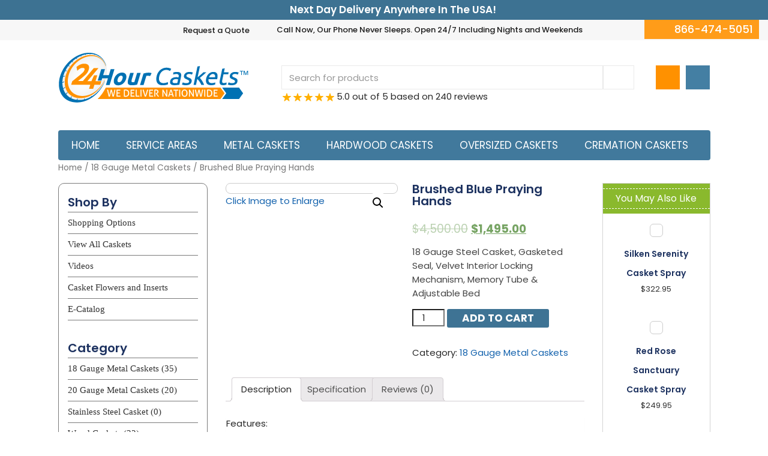

--- FILE ---
content_type: text/html; charset=UTF-8
request_url: https://24hourcaskets.com/product/brushed-blue-praying-hands-2/
body_size: 25562
content:
<!DOCTYPE html>
<html lang="en">
<head>
<!--mata Tags-->
<meta charset="utf-8">
<meta http-equiv="X-UA-Compatible" content="IE=edge">
<meta name="viewport" content="width=device-width, initial-scale=1">
<!--Css Start-->
<link href="https://fonts.googleapis.com/css?family=Poppins:300,300i,400,400i,500,500i,600,600i,700,700i,800,800i" rel="stylesheet">
<link href="https://24hourcaskets.com/wp-content/themes/casket/css/bootstrap.min.css" rel="stylesheet">
<link href="https://24hourcaskets.com/wp-content/themes/casket/css/style.css" rel="stylesheet">
<link rel="stylesheet" href="https://24hourcaskets.com/wp-content/themes/casket/css/owl.carousel.css" type="text/css">
<link href="https://24hourcaskets.com/wp-content/themes/casket/css/responsive.css" rel="stylesheet">
<link href="https://24hourcaskets.com/wp-content/themes/casket/css/lightbox.min.css" rel="stylesheet">
<link rel="stylesheet" href="https://24hourcaskets.com/wp-content/themes/casket/masset/css/style.css" type="text/css" />
<link rel="stylesheet" href="https://24hourcaskets.com/wp-content/themes/casket/masset/css/responsive.css" type="text/css">
<!--Css End-->
<script>(function(html){html.className = html.className.replace(/\bno-js\b/,'js')})(document.documentElement);</script>
<title>Brushed Blue Praying Hands - 24HourCaskets</title>
<meta name='robots' content='max-image-preview:large' />

<!-- This site is optimized with the Yoast SEO plugin v7.7.3 - https://yoast.com/wordpress/plugins/seo/ -->
<link rel="canonical" href="https://24hourcaskets.com/product/brushed-blue-praying-hands-2/" />
<meta property="og:locale" content="en_US" />
<meta property="og:type" content="article" />
<meta property="og:title" content="Brushed Blue Praying Hands - 24HourCaskets" />
<meta property="og:description" content="18 Gauge Steel Casket, Gasketed Seal, Velvet Interior Locking Mechanism, Memory Tube &amp; Adjustable Bed" />
<meta property="og:url" content="https://24hourcaskets.com/product/brushed-blue-praying-hands-2/" />
<meta property="og:site_name" content="24HourCaskets" />
<meta property="og:image" content="https://24hourcaskets.com/wp-content/uploads/2018/03/Brushed_Blue_Pra_584497bfbd483-1.jpg" />
<meta property="og:image:secure_url" content="https://24hourcaskets.com/wp-content/uploads/2018/03/Brushed_Blue_Pra_584497bfbd483-1.jpg" />
<meta property="og:image:width" content="471" />
<meta property="og:image:height" content="308" />
<meta name="twitter:card" content="summary_large_image" />
<meta name="twitter:description" content="18 Gauge Steel Casket, Gasketed Seal, Velvet Interior Locking Mechanism, Memory Tube &amp; Adjustable Bed" />
<meta name="twitter:title" content="Brushed Blue Praying Hands - 24HourCaskets" />
<meta name="twitter:image" content="https://24hourcaskets.com/wp-content/uploads/2018/03/Brushed_Blue_Pra_584497bfbd483-1.jpg" />
<meta name="twitter:creator" content="@2018" />
<!-- / Yoast SEO plugin. -->

<link rel='dns-prefetch' href='//fonts.googleapis.com' />
<link href='https://fonts.gstatic.com' crossorigin rel='preconnect' />
<link rel="alternate" type="application/rss+xml" title="24HourCaskets &raquo; Feed" href="https://24hourcaskets.com/feed/" />
<link rel="alternate" type="application/rss+xml" title="24HourCaskets &raquo; Comments Feed" href="https://24hourcaskets.com/comments/feed/" />
<link rel="alternate" type="application/rss+xml" title="24HourCaskets &raquo; Brushed Blue Praying Hands Comments Feed" href="https://24hourcaskets.com/product/brushed-blue-praying-hands-2/feed/" />
<script type="text/javascript">
/* <![CDATA[ */
window._wpemojiSettings = {"baseUrl":"https:\/\/s.w.org\/images\/core\/emoji\/14.0.0\/72x72\/","ext":".png","svgUrl":"https:\/\/s.w.org\/images\/core\/emoji\/14.0.0\/svg\/","svgExt":".svg","source":{"concatemoji":"https:\/\/24hourcaskets.com\/wp-includes\/js\/wp-emoji-release.min.js?ver=6.4.7"}};
/*! This file is auto-generated */
!function(i,n){var o,s,e;function c(e){try{var t={supportTests:e,timestamp:(new Date).valueOf()};sessionStorage.setItem(o,JSON.stringify(t))}catch(e){}}function p(e,t,n){e.clearRect(0,0,e.canvas.width,e.canvas.height),e.fillText(t,0,0);var t=new Uint32Array(e.getImageData(0,0,e.canvas.width,e.canvas.height).data),r=(e.clearRect(0,0,e.canvas.width,e.canvas.height),e.fillText(n,0,0),new Uint32Array(e.getImageData(0,0,e.canvas.width,e.canvas.height).data));return t.every(function(e,t){return e===r[t]})}function u(e,t,n){switch(t){case"flag":return n(e,"\ud83c\udff3\ufe0f\u200d\u26a7\ufe0f","\ud83c\udff3\ufe0f\u200b\u26a7\ufe0f")?!1:!n(e,"\ud83c\uddfa\ud83c\uddf3","\ud83c\uddfa\u200b\ud83c\uddf3")&&!n(e,"\ud83c\udff4\udb40\udc67\udb40\udc62\udb40\udc65\udb40\udc6e\udb40\udc67\udb40\udc7f","\ud83c\udff4\u200b\udb40\udc67\u200b\udb40\udc62\u200b\udb40\udc65\u200b\udb40\udc6e\u200b\udb40\udc67\u200b\udb40\udc7f");case"emoji":return!n(e,"\ud83e\udef1\ud83c\udffb\u200d\ud83e\udef2\ud83c\udfff","\ud83e\udef1\ud83c\udffb\u200b\ud83e\udef2\ud83c\udfff")}return!1}function f(e,t,n){var r="undefined"!=typeof WorkerGlobalScope&&self instanceof WorkerGlobalScope?new OffscreenCanvas(300,150):i.createElement("canvas"),a=r.getContext("2d",{willReadFrequently:!0}),o=(a.textBaseline="top",a.font="600 32px Arial",{});return e.forEach(function(e){o[e]=t(a,e,n)}),o}function t(e){var t=i.createElement("script");t.src=e,t.defer=!0,i.head.appendChild(t)}"undefined"!=typeof Promise&&(o="wpEmojiSettingsSupports",s=["flag","emoji"],n.supports={everything:!0,everythingExceptFlag:!0},e=new Promise(function(e){i.addEventListener("DOMContentLoaded",e,{once:!0})}),new Promise(function(t){var n=function(){try{var e=JSON.parse(sessionStorage.getItem(o));if("object"==typeof e&&"number"==typeof e.timestamp&&(new Date).valueOf()<e.timestamp+604800&&"object"==typeof e.supportTests)return e.supportTests}catch(e){}return null}();if(!n){if("undefined"!=typeof Worker&&"undefined"!=typeof OffscreenCanvas&&"undefined"!=typeof URL&&URL.createObjectURL&&"undefined"!=typeof Blob)try{var e="postMessage("+f.toString()+"("+[JSON.stringify(s),u.toString(),p.toString()].join(",")+"));",r=new Blob([e],{type:"text/javascript"}),a=new Worker(URL.createObjectURL(r),{name:"wpTestEmojiSupports"});return void(a.onmessage=function(e){c(n=e.data),a.terminate(),t(n)})}catch(e){}c(n=f(s,u,p))}t(n)}).then(function(e){for(var t in e)n.supports[t]=e[t],n.supports.everything=n.supports.everything&&n.supports[t],"flag"!==t&&(n.supports.everythingExceptFlag=n.supports.everythingExceptFlag&&n.supports[t]);n.supports.everythingExceptFlag=n.supports.everythingExceptFlag&&!n.supports.flag,n.DOMReady=!1,n.readyCallback=function(){n.DOMReady=!0}}).then(function(){return e}).then(function(){var e;n.supports.everything||(n.readyCallback(),(e=n.source||{}).concatemoji?t(e.concatemoji):e.wpemoji&&e.twemoji&&(t(e.twemoji),t(e.wpemoji)))}))}((window,document),window._wpemojiSettings);
/* ]]> */
</script>
<link rel='stylesheet' id='wp-customer-reviews-3-frontend-css' href='https://24hourcaskets.com/wp-content/plugins/wp-customer-reviews/css/wp-customer-reviews-generated.css?ver=3.5.8' type='text/css' media='all' />
<style id='wp-emoji-styles-inline-css' type='text/css'>

	img.wp-smiley, img.emoji {
		display: inline !important;
		border: none !important;
		box-shadow: none !important;
		height: 1em !important;
		width: 1em !important;
		margin: 0 0.07em !important;
		vertical-align: -0.1em !important;
		background: none !important;
		padding: 0 !important;
	}
</style>
<link rel='stylesheet' id='wp-block-library-css' href='https://24hourcaskets.com/wp-includes/css/dist/block-library/style.min.css?ver=6.4.7' type='text/css' media='all' />
<style id='classic-theme-styles-inline-css' type='text/css'>
/*! This file is auto-generated */
.wp-block-button__link{color:#fff;background-color:#32373c;border-radius:9999px;box-shadow:none;text-decoration:none;padding:calc(.667em + 2px) calc(1.333em + 2px);font-size:1.125em}.wp-block-file__button{background:#32373c;color:#fff;text-decoration:none}
</style>
<style id='global-styles-inline-css' type='text/css'>
body{--wp--preset--color--black: #000000;--wp--preset--color--cyan-bluish-gray: #abb8c3;--wp--preset--color--white: #ffffff;--wp--preset--color--pale-pink: #f78da7;--wp--preset--color--vivid-red: #cf2e2e;--wp--preset--color--luminous-vivid-orange: #ff6900;--wp--preset--color--luminous-vivid-amber: #fcb900;--wp--preset--color--light-green-cyan: #7bdcb5;--wp--preset--color--vivid-green-cyan: #00d084;--wp--preset--color--pale-cyan-blue: #8ed1fc;--wp--preset--color--vivid-cyan-blue: #0693e3;--wp--preset--color--vivid-purple: #9b51e0;--wp--preset--gradient--vivid-cyan-blue-to-vivid-purple: linear-gradient(135deg,rgba(6,147,227,1) 0%,rgb(155,81,224) 100%);--wp--preset--gradient--light-green-cyan-to-vivid-green-cyan: linear-gradient(135deg,rgb(122,220,180) 0%,rgb(0,208,130) 100%);--wp--preset--gradient--luminous-vivid-amber-to-luminous-vivid-orange: linear-gradient(135deg,rgba(252,185,0,1) 0%,rgba(255,105,0,1) 100%);--wp--preset--gradient--luminous-vivid-orange-to-vivid-red: linear-gradient(135deg,rgba(255,105,0,1) 0%,rgb(207,46,46) 100%);--wp--preset--gradient--very-light-gray-to-cyan-bluish-gray: linear-gradient(135deg,rgb(238,238,238) 0%,rgb(169,184,195) 100%);--wp--preset--gradient--cool-to-warm-spectrum: linear-gradient(135deg,rgb(74,234,220) 0%,rgb(151,120,209) 20%,rgb(207,42,186) 40%,rgb(238,44,130) 60%,rgb(251,105,98) 80%,rgb(254,248,76) 100%);--wp--preset--gradient--blush-light-purple: linear-gradient(135deg,rgb(255,206,236) 0%,rgb(152,150,240) 100%);--wp--preset--gradient--blush-bordeaux: linear-gradient(135deg,rgb(254,205,165) 0%,rgb(254,45,45) 50%,rgb(107,0,62) 100%);--wp--preset--gradient--luminous-dusk: linear-gradient(135deg,rgb(255,203,112) 0%,rgb(199,81,192) 50%,rgb(65,88,208) 100%);--wp--preset--gradient--pale-ocean: linear-gradient(135deg,rgb(255,245,203) 0%,rgb(182,227,212) 50%,rgb(51,167,181) 100%);--wp--preset--gradient--electric-grass: linear-gradient(135deg,rgb(202,248,128) 0%,rgb(113,206,126) 100%);--wp--preset--gradient--midnight: linear-gradient(135deg,rgb(2,3,129) 0%,rgb(40,116,252) 100%);--wp--preset--font-size--small: 13px;--wp--preset--font-size--medium: 20px;--wp--preset--font-size--large: 36px;--wp--preset--font-size--x-large: 42px;--wp--preset--spacing--20: 0.44rem;--wp--preset--spacing--30: 0.67rem;--wp--preset--spacing--40: 1rem;--wp--preset--spacing--50: 1.5rem;--wp--preset--spacing--60: 2.25rem;--wp--preset--spacing--70: 3.38rem;--wp--preset--spacing--80: 5.06rem;--wp--preset--shadow--natural: 6px 6px 9px rgba(0, 0, 0, 0.2);--wp--preset--shadow--deep: 12px 12px 50px rgba(0, 0, 0, 0.4);--wp--preset--shadow--sharp: 6px 6px 0px rgba(0, 0, 0, 0.2);--wp--preset--shadow--outlined: 6px 6px 0px -3px rgba(255, 255, 255, 1), 6px 6px rgba(0, 0, 0, 1);--wp--preset--shadow--crisp: 6px 6px 0px rgba(0, 0, 0, 1);}:where(.is-layout-flex){gap: 0.5em;}:where(.is-layout-grid){gap: 0.5em;}body .is-layout-flow > .alignleft{float: left;margin-inline-start: 0;margin-inline-end: 2em;}body .is-layout-flow > .alignright{float: right;margin-inline-start: 2em;margin-inline-end: 0;}body .is-layout-flow > .aligncenter{margin-left: auto !important;margin-right: auto !important;}body .is-layout-constrained > .alignleft{float: left;margin-inline-start: 0;margin-inline-end: 2em;}body .is-layout-constrained > .alignright{float: right;margin-inline-start: 2em;margin-inline-end: 0;}body .is-layout-constrained > .aligncenter{margin-left: auto !important;margin-right: auto !important;}body .is-layout-constrained > :where(:not(.alignleft):not(.alignright):not(.alignfull)){max-width: var(--wp--style--global--content-size);margin-left: auto !important;margin-right: auto !important;}body .is-layout-constrained > .alignwide{max-width: var(--wp--style--global--wide-size);}body .is-layout-flex{display: flex;}body .is-layout-flex{flex-wrap: wrap;align-items: center;}body .is-layout-flex > *{margin: 0;}body .is-layout-grid{display: grid;}body .is-layout-grid > *{margin: 0;}:where(.wp-block-columns.is-layout-flex){gap: 2em;}:where(.wp-block-columns.is-layout-grid){gap: 2em;}:where(.wp-block-post-template.is-layout-flex){gap: 1.25em;}:where(.wp-block-post-template.is-layout-grid){gap: 1.25em;}.has-black-color{color: var(--wp--preset--color--black) !important;}.has-cyan-bluish-gray-color{color: var(--wp--preset--color--cyan-bluish-gray) !important;}.has-white-color{color: var(--wp--preset--color--white) !important;}.has-pale-pink-color{color: var(--wp--preset--color--pale-pink) !important;}.has-vivid-red-color{color: var(--wp--preset--color--vivid-red) !important;}.has-luminous-vivid-orange-color{color: var(--wp--preset--color--luminous-vivid-orange) !important;}.has-luminous-vivid-amber-color{color: var(--wp--preset--color--luminous-vivid-amber) !important;}.has-light-green-cyan-color{color: var(--wp--preset--color--light-green-cyan) !important;}.has-vivid-green-cyan-color{color: var(--wp--preset--color--vivid-green-cyan) !important;}.has-pale-cyan-blue-color{color: var(--wp--preset--color--pale-cyan-blue) !important;}.has-vivid-cyan-blue-color{color: var(--wp--preset--color--vivid-cyan-blue) !important;}.has-vivid-purple-color{color: var(--wp--preset--color--vivid-purple) !important;}.has-black-background-color{background-color: var(--wp--preset--color--black) !important;}.has-cyan-bluish-gray-background-color{background-color: var(--wp--preset--color--cyan-bluish-gray) !important;}.has-white-background-color{background-color: var(--wp--preset--color--white) !important;}.has-pale-pink-background-color{background-color: var(--wp--preset--color--pale-pink) !important;}.has-vivid-red-background-color{background-color: var(--wp--preset--color--vivid-red) !important;}.has-luminous-vivid-orange-background-color{background-color: var(--wp--preset--color--luminous-vivid-orange) !important;}.has-luminous-vivid-amber-background-color{background-color: var(--wp--preset--color--luminous-vivid-amber) !important;}.has-light-green-cyan-background-color{background-color: var(--wp--preset--color--light-green-cyan) !important;}.has-vivid-green-cyan-background-color{background-color: var(--wp--preset--color--vivid-green-cyan) !important;}.has-pale-cyan-blue-background-color{background-color: var(--wp--preset--color--pale-cyan-blue) !important;}.has-vivid-cyan-blue-background-color{background-color: var(--wp--preset--color--vivid-cyan-blue) !important;}.has-vivid-purple-background-color{background-color: var(--wp--preset--color--vivid-purple) !important;}.has-black-border-color{border-color: var(--wp--preset--color--black) !important;}.has-cyan-bluish-gray-border-color{border-color: var(--wp--preset--color--cyan-bluish-gray) !important;}.has-white-border-color{border-color: var(--wp--preset--color--white) !important;}.has-pale-pink-border-color{border-color: var(--wp--preset--color--pale-pink) !important;}.has-vivid-red-border-color{border-color: var(--wp--preset--color--vivid-red) !important;}.has-luminous-vivid-orange-border-color{border-color: var(--wp--preset--color--luminous-vivid-orange) !important;}.has-luminous-vivid-amber-border-color{border-color: var(--wp--preset--color--luminous-vivid-amber) !important;}.has-light-green-cyan-border-color{border-color: var(--wp--preset--color--light-green-cyan) !important;}.has-vivid-green-cyan-border-color{border-color: var(--wp--preset--color--vivid-green-cyan) !important;}.has-pale-cyan-blue-border-color{border-color: var(--wp--preset--color--pale-cyan-blue) !important;}.has-vivid-cyan-blue-border-color{border-color: var(--wp--preset--color--vivid-cyan-blue) !important;}.has-vivid-purple-border-color{border-color: var(--wp--preset--color--vivid-purple) !important;}.has-vivid-cyan-blue-to-vivid-purple-gradient-background{background: var(--wp--preset--gradient--vivid-cyan-blue-to-vivid-purple) !important;}.has-light-green-cyan-to-vivid-green-cyan-gradient-background{background: var(--wp--preset--gradient--light-green-cyan-to-vivid-green-cyan) !important;}.has-luminous-vivid-amber-to-luminous-vivid-orange-gradient-background{background: var(--wp--preset--gradient--luminous-vivid-amber-to-luminous-vivid-orange) !important;}.has-luminous-vivid-orange-to-vivid-red-gradient-background{background: var(--wp--preset--gradient--luminous-vivid-orange-to-vivid-red) !important;}.has-very-light-gray-to-cyan-bluish-gray-gradient-background{background: var(--wp--preset--gradient--very-light-gray-to-cyan-bluish-gray) !important;}.has-cool-to-warm-spectrum-gradient-background{background: var(--wp--preset--gradient--cool-to-warm-spectrum) !important;}.has-blush-light-purple-gradient-background{background: var(--wp--preset--gradient--blush-light-purple) !important;}.has-blush-bordeaux-gradient-background{background: var(--wp--preset--gradient--blush-bordeaux) !important;}.has-luminous-dusk-gradient-background{background: var(--wp--preset--gradient--luminous-dusk) !important;}.has-pale-ocean-gradient-background{background: var(--wp--preset--gradient--pale-ocean) !important;}.has-electric-grass-gradient-background{background: var(--wp--preset--gradient--electric-grass) !important;}.has-midnight-gradient-background{background: var(--wp--preset--gradient--midnight) !important;}.has-small-font-size{font-size: var(--wp--preset--font-size--small) !important;}.has-medium-font-size{font-size: var(--wp--preset--font-size--medium) !important;}.has-large-font-size{font-size: var(--wp--preset--font-size--large) !important;}.has-x-large-font-size{font-size: var(--wp--preset--font-size--x-large) !important;}
.wp-block-navigation a:where(:not(.wp-element-button)){color: inherit;}
:where(.wp-block-post-template.is-layout-flex){gap: 1.25em;}:where(.wp-block-post-template.is-layout-grid){gap: 1.25em;}
:where(.wp-block-columns.is-layout-flex){gap: 2em;}:where(.wp-block-columns.is-layout-grid){gap: 2em;}
.wp-block-pullquote{font-size: 1.5em;line-height: 1.6;}
</style>
<link rel='stylesheet' id='photoswipe-css' href='https://24hourcaskets.com/wp-content/plugins/woocommerce/assets/css/photoswipe/photoswipe.css?ver=3.2.6' type='text/css' media='all' />
<link rel='stylesheet' id='photoswipe-default-skin-css' href='https://24hourcaskets.com/wp-content/plugins/woocommerce/assets/css/photoswipe/default-skin/default-skin.css?ver=3.2.6' type='text/css' media='all' />
<link rel='stylesheet' id='woocommerce-layout-css' href='https://24hourcaskets.com/wp-content/plugins/woocommerce/assets/css/woocommerce-layout.css?ver=3.2.6' type='text/css' media='all' />
<link rel='stylesheet' id='woocommerce-smallscreen-css' href='https://24hourcaskets.com/wp-content/plugins/woocommerce/assets/css/woocommerce-smallscreen.css?ver=3.2.6' type='text/css' media='only screen and (max-width: 768px)' />
<link rel='stylesheet' id='woocommerce-general-css' href='https://24hourcaskets.com/wp-content/plugins/woocommerce/assets/css/woocommerce.css?ver=3.2.6' type='text/css' media='all' />
<link rel='stylesheet' id='yith_wcas_frontend-css' href='https://24hourcaskets.com/wp-content/plugins/yith-woocommerce-ajax-search/assets/css/yith_wcas_ajax_search.css?ver=6.4.7' type='text/css' media='all' />
<link rel='stylesheet' id='twentyfifteen-fonts-css' href='https://fonts.googleapis.com/css?family=Noto+Sans%3A400italic%2C700italic%2C400%2C700%7CNoto+Serif%3A400italic%2C700italic%2C400%2C700%7CInconsolata%3A400%2C700&#038;subset=latin%2Clatin-ext' type='text/css' media='all' />
<link rel='stylesheet' id='genericons-css' href='https://24hourcaskets.com/wp-content/themes/casket/genericons/genericons.css?ver=3.2' type='text/css' media='all' />
<link rel='stylesheet' id='twentyfifteen-style-css' href='https://24hourcaskets.com/wp-content/themes/casket/style.css?ver=6.4.7' type='text/css' media='all' />
<style id='twentyfifteen-style-inline-css' type='text/css'>

			.post-navigation .nav-previous { background-image: url(https://24hourcaskets.com/wp-content/uploads/2017/12/product_img01.png); }
			.post-navigation .nav-previous .post-title, .post-navigation .nav-previous a:hover .post-title, .post-navigation .nav-previous .meta-nav { color: #fff; }
			.post-navigation .nav-previous a:before { background-color: rgba(0, 0, 0, 0.4); }
		
			.post-navigation .nav-next { background-image: url(https://24hourcaskets.com/wp-content/uploads/2018/03/Last_Supper__Pie_5aa43b136637a-1.jpg); border-top: 0; }
			.post-navigation .nav-next .post-title, .post-navigation .nav-next a:hover .post-title, .post-navigation .nav-next .meta-nav { color: #fff; }
			.post-navigation .nav-next a:before { background-color: rgba(0, 0, 0, 0.4); }
		
</style>
<!--[if lt IE 9]>
<link rel='stylesheet' id='twentyfifteen-ie-css' href='https://24hourcaskets.com/wp-content/themes/casket/css/ie.css?ver=20141010' type='text/css' media='all' />
<![endif]-->
<!--[if lt IE 8]>
<link rel='stylesheet' id='twentyfifteen-ie7-css' href='https://24hourcaskets.com/wp-content/themes/casket/css/ie7.css?ver=20141010' type='text/css' media='all' />
<![endif]-->
<script type="text/javascript" src="https://24hourcaskets.com/wp-includes/js/jquery/jquery.min.js?ver=3.7.1" id="jquery-core-js"></script>
<script type="text/javascript" src="https://24hourcaskets.com/wp-includes/js/jquery/jquery-migrate.min.js?ver=3.4.1" id="jquery-migrate-js"></script>
<script type="text/javascript" id="jquery-js-after">
/* <![CDATA[ */
var v = jQuery.fn.jquery;
			if (v && parseInt(v) >= 3 && window.self === window.top) {
				var readyList=[];
				window.originalReadyMethod = jQuery.fn.ready;
				jQuery.fn.ready = function(){
					if(arguments.length && arguments.length > 0 && typeof arguments[0] === "function") {
						readyList.push({"c": this, "a": arguments});
					}
					return window.originalReadyMethod.apply( this, arguments );
				};
				window.wpfReadyList = readyList;
			}
/* ]]> */
</script>
<script type="text/javascript" src="https://24hourcaskets.com/wp-content/plugins/wp-customer-reviews/js/wp-customer-reviews.js?ver=3.5.8" id="wp-customer-reviews-3-frontend-js"></script>
<link rel="https://api.w.org/" href="https://24hourcaskets.com/wp-json/" /><link rel="alternate" type="application/json" href="https://24hourcaskets.com/wp-json/wp/v2/product/806" /><link rel="EditURI" type="application/rsd+xml" title="RSD" href="https://24hourcaskets.com/xmlrpc.php?rsd" />
<meta name="generator" content="WordPress 6.4.7" />
<meta name="generator" content="WooCommerce 3.2.6" />
<link rel='shortlink' href='https://24hourcaskets.com/?p=806' />
<link rel="alternate" type="application/json+oembed" href="https://24hourcaskets.com/wp-json/oembed/1.0/embed?url=https%3A%2F%2F24hourcaskets.com%2Fproduct%2Fbrushed-blue-praying-hands-2%2F" />
<link rel="alternate" type="text/xml+oembed" href="https://24hourcaskets.com/wp-json/oembed/1.0/embed?url=https%3A%2F%2F24hourcaskets.com%2Fproduct%2Fbrushed-blue-praying-hands-2%2F&#038;format=xml" />
		<script type="text/javascript">
			var _statcounter = _statcounter || [];
			_statcounter.push({"tags": {"author": "admin"}});
		</script>
			<noscript><style>.woocommerce-product-gallery{ opacity: 1 !important; }</style></noscript>
	<link rel="icon" href="https://24hourcaskets.com/wp-content/uploads/2018/03/favicon.jpg" sizes="32x32" />
<link rel="icon" href="https://24hourcaskets.com/wp-content/uploads/2018/03/favicon.jpg" sizes="192x192" />
<link rel="apple-touch-icon" href="https://24hourcaskets.com/wp-content/uploads/2018/03/favicon.jpg" />
<meta name="msapplication-TileImage" content="https://24hourcaskets.com/wp-content/uploads/2018/03/favicon.jpg" />
		<style type="text/css" id="wp-custom-css">
			.footer-logo-social{
	justify-content: space-evenly !important;
}		</style>
		</head>
<body class="product-template-default single single-product postid-806 woocommerce woocommerce-page">
<!--#wrapper-->
<div id="wrapper"> 
  <!--#header-->
  <header id="header" class="nomobile"> 
    <!--.headerTopPart-->
    <div class="headerTopPart"> 
      <!--.headerTopBar-->
      <div class="headerTopBar">
        <div class="container"> <span class="textsAir">Next Day Delivery Anywhere In The USA!</span> </div>
      </div>
      <!--/.headerTopBar--> 
      <!--.headerTopBar2-->
		<div class="headerTopBar2">
			<div class="container">
				<div class="row">
					<div class="logo-left text-center">
						<img class="visible" src="https://24hourcaskets.com/wp-content/themes/casket/masset/images/logo.png" alt="" width="130" height="60"/>
					</div>
					<div class="col-sm-12">
								<div class="textwidget">      <div class="topLinkIcon">
            <ul>             
              <li> <a href="/contact-us/" class="RequestQuote">Request a Quote</a></li>
            </ul>
          </div><div class="texts">Call Now, Our Phone Never Sleeps. Open 24/7 Including Nights and Weekends</div><span class="contactNumber">866-474-5051</span></div>
		 
					</div>
				</div>				        
			</div>
		</div>
	</div>
    <!--/.headerTopPart--> 
    <!--.headerLogoBar-->
    <div class="headerLogoBar">
      <div class="container">
        <div class="row">
          <div class="col-sm-4">
            <h1 class="logo"><a href="https://24hourcaskets.com/" title="24 Hour Caskets"><img src="https://24hourcaskets.com/wp-content/themes/casket/masset/images/logo.png" alt="24 Hour Caskets" title="24 Hour Caskets"></a></h1>
          </div>
          <div class="col-sm-8">
            <div class="right_content">
              <div class="Searchproducts">					
               
<div class="yith-ajaxsearchform-container">
    <form role="search" method="get" id="yith-ajaxsearchform" action="https://24hourcaskets.com/">
        <div>
            <label class="screen-reader-text" for="yith-s">Search for:</label>

            <input type="search"
                   value=""
                   name="s"
                   id="yith-s"
                   class="form-control form-controlbs"
                   placeholder="Search for products"
                   data-loader-icon=""
                   data-min-chars="3" />
				<input type="submit" class="search-ico" id="yith-searchsubmit" value="" />
            <input type="hidden" name="post_type" value="product" />
            
        </div>
    </form>
</div>				  <span class="starss" style="float: left;line-height:23px; margin-right: 2px;"><img src="https://24hourcaskets.com/wp-content/themes/casket/images/stare_icon.png" alt=""><img src="https://24hourcaskets.com/wp-content/themes/casket/images/stare_icon.png" alt=""><img src="https://24hourcaskets.com/wp-content/themes/casket/images/stare_icon.png" alt=""><img src="https://24hourcaskets.com/wp-content/themes/casket/images/stare_icon.png" alt=""><img src="https://24hourcaskets.com/wp-content/themes/casket/images/stare_icon.png" alt=""></span> 
				  <span style="float:left;"> 5.0 out of 5 based on 240 reviews</span>
				 
                <span class="headerLinkIcon">				<a href="/my-account/"><span class="solutinLink userIcons"> </span></a>				<a href="/cart/"><span class="solutinLink cartIcon"> </span> </a>				</span> 								</div>
            </div>
          </div>
        </div>
      </div>
    </div>
    <!--/.headerLogoBar--> 
    <!--.headerNavigation-->
    <div class="headerNavigation">
      <div class="container">
        <nav class="navbar navbar-default">
          <div class="navbar-header">
            <button type="button" class="navbar-toggle" data-toggle="collapse" data-target="#bs-example-navbar-collapse-1"> <span class="sr-only">Toggle navigation</span><span class="icon-bar"></span><span class="icon-bar"></span><span class="icon-bar"></span> </button>
            <a class="navbar-brand" href="https://24hourcaskets.com/"><img src="https://24hourcaskets.com/wp-content/themes/casket/images/logo.png" alt="24 Hour Caskets" title="24 Hour Caskets"></a> </div>
          <div class="collapse navbar-collapse" id="bs-example-navbar-collapse-1">
             <div class="menu-main-menu-header-container"><ul id="primary-menu" class="nav navbar-nav"><li id="menu-item-18" class="menu-item menu-item-type-post_type menu-item-object-page menu-item-home menu-item-18"><a href="https://24hourcaskets.com/">Home</a></li>
<li id="menu-item-17" class="menu-item menu-item-type-post_type menu-item-object-page menu-item-17"><a href="https://24hourcaskets.com/service-areas/">Service Areas</a></li>
<li id="menu-item-509" class="menu-item menu-item-type-taxonomy menu-item-object-product_cat menu-item-has-children menu-item-509"><a href="https://24hourcaskets.com/product-category/metal-caskets/">Metal Caskets</a>
<ul class="sub-menu">
	<li id="menu-item-1121" class="menu-item menu-item-type-taxonomy menu-item-object-product_cat current-product-ancestor current-menu-parent current-product-parent menu-item-1121"><a href="https://24hourcaskets.com/product-category/18-gauge-metal-caskets/">18 Gauge Metal Caskets</a></li>
	<li id="menu-item-1122" class="menu-item menu-item-type-taxonomy menu-item-object-product_cat menu-item-1122"><a href="https://24hourcaskets.com/product-category/20-gauge-metal-caskets/">20 Gauge Metal Caskets</a></li>
	<li id="menu-item-1123" class="menu-item menu-item-type-taxonomy menu-item-object-product_cat menu-item-1123"><a href="https://24hourcaskets.com/product-category/oversize-caskets/">Oversize Caskets</a></li>
</ul>
</li>
<li id="menu-item-510" class="menu-item menu-item-type-taxonomy menu-item-object-product_cat menu-item-has-children menu-item-510"><a href="https://24hourcaskets.com/product-category/wood-caskets/">Hardwood Caskets</a>
<ul class="sub-menu">
	<li id="menu-item-1107" class="menu-item menu-item-type-taxonomy menu-item-object-product_cat menu-item-1107"><a href="https://24hourcaskets.com/product-category/cherry-wood-caskets/">Cherry Wood Caskets</a></li>
	<li id="menu-item-1110" class="menu-item menu-item-type-taxonomy menu-item-object-product_cat menu-item-1110"><a href="https://24hourcaskets.com/product-category/poplar-wood-caskets/">Poplar Wood Caskets</a></li>
	<li id="menu-item-1112" class="menu-item menu-item-type-taxonomy menu-item-object-product_cat menu-item-1112"><a href="https://24hourcaskets.com/product-category/oak-wood-caskets/">Oak Wood Caskets</a></li>
	<li id="menu-item-1111" class="menu-item menu-item-type-taxonomy menu-item-object-product_cat menu-item-1111"><a href="https://24hourcaskets.com/product-category/walnut-wood-caskets/">Walnut Wood Caskets</a></li>
	<li id="menu-item-1106" class="menu-item menu-item-type-taxonomy menu-item-object-product_cat menu-item-1106"><a href="https://24hourcaskets.com/product-category/cedar-wood-caskets/">Cedar Wood Caskets</a></li>
	<li id="menu-item-1109" class="menu-item menu-item-type-taxonomy menu-item-object-product_cat menu-item-1109"><a href="https://24hourcaskets.com/product-category/pine-wood-caskets/">Pine Wood Caskets</a></li>
	<li id="menu-item-1114" class="menu-item menu-item-type-taxonomy menu-item-object-product_cat menu-item-1114"><a href="https://24hourcaskets.com/product-category/mahogany-wood-caskets/">Mahogany Wood Caskets</a></li>
	<li id="menu-item-1119" class="menu-item menu-item-type-taxonomy menu-item-object-product_cat menu-item-1119"><a href="https://24hourcaskets.com/product-category/oversized-wood-caskets/">Oversized Wood Caskets</a></li>
</ul>
</li>
<li id="menu-item-511" class="menu-item menu-item-type-taxonomy menu-item-object-product_cat menu-item-has-children menu-item-511"><a href="https://24hourcaskets.com/product-category/oversize-caskets/">Oversized Caskets</a>
<ul class="sub-menu">
	<li id="menu-item-1113" class="menu-item menu-item-type-taxonomy menu-item-object-product_cat menu-item-1113"><a href="https://24hourcaskets.com/product-category/oversized-wood-caskets/">Oversized Wood Caskets</a></li>
	<li id="menu-item-1115" class="menu-item menu-item-type-taxonomy menu-item-object-product_cat menu-item-1115"><a href="https://24hourcaskets.com/product-category/metal-caskets/oversized-steel-caskets/">Oversized Steel Caskets</a></li>
</ul>
</li>
<li id="menu-item-512" class="menu-item menu-item-type-taxonomy menu-item-object-product_cat menu-item-512"><a href="https://24hourcaskets.com/product-category/cremation-caskets/">Cremation Caskets</a></li>
</ul></div>   
          </div>
        </nav>
      </div>
    </div>
    <!--/.headerNavigation
	<div class="paym">
		<img src="https://24hourcaskets.com/wp-content/uploads/2021/07/paym2.png" alt="24hour caskets" class="img-responsive"/>
	</div> -->
  </header>
  <!--/header-->
  <!-- Mobile header only---------->
<header id="header" class="nodesktop">
  <div class="headerTopStrip">
  <div class="container">
  <span class="topLine">Next Day Delivery Anywhere In The USA!</span>
  </div>
  </div>
  <div class="headerGeneralRow">
  <div class="container">
  <div class="topLinks"> 
  <a href="/contact-us/" class="leftIconLinks requestQutoe"><i class="fa fa-envelope-o"></i> Request a Quote</a>
  </div>
  <div class="phoneNumber"><a href="tel:8664745051" class="phone"><i class="fa fa-phone"></i> 866-474-5051</a></div>
  <div class="callNowRow">  <span class="callnow"><i class="fa fa-headphones"></i> Call Now, Our Phone Never Sleeps. </span>
  <p>Open 24/7 Including Nights and Weekends</p></div>
  </div>
  </div>
  <div class="logoRow">
    <div class="container">
      <div class="row">
      <div class="col-md-3">
       <button type="button" class="navbar-toggle" data-toggle="collapse" data-target=".navbar-collapse"> <span class="sr-only">Toggle navigation</span> <span class="icon-bar"></span> <span class="icon-bar"></span> <span class="icon-bar"></span> </button>
      </div>
        <div class="col-md-6">
          <div class="navbar-header logoText"><a class="navbar-brand" href="/"><img src="https://24hourcaskets.com/wp-content/themes/casket/masset/images/logo.png" alt="Greg Van Borssum" title="Greg Van Borssum"></a>           
          </div>
        </div>
          <div class="col-md-3">
      <a href="/mobile-cart" class="cartIcon">      0 items      </a>
     <span class="mobilecartamount"> <span class="woocommerce-Price-amount amount"><span class="woocommerce-Price-currencySymbol">&#36;</span>0.00</span></span>
      </div>        
      </div>
      <div class="menuWrap ">
            <nav class="navbar-collapse navbar-expand-md">
              <ul class="nav navbar-nav">
                <li class="nav-item"><a href="/" class="nav-link">Home</a></li>
                <li class="nav-item"><a href="/our-company/" class="nav-link">ABOUT</a></li>
                <li class="nav-item"><a href="/service-areas/" class="nav-link">Service Areas</a></li>
                <li class="nav-item"><a href="/contact-us/" class="nav-link">Contact</a></li>
              </ul>
            </nav>
          </div>
    </div>
    </div>
	<img src="https://24hourcaskets.com/wp-content/uploads/2021/10/csss.jpg" alt="mainbanner" style="width:100%;" class="img-responsive"/>
    <div class="searchWrap">
    <div class="container">
    <div class="searchBox" id="msearch">
     
<div class="yith-ajaxsearchform-container">
    <form role="search" method="get" id="yith-ajaxsearchform" action="https://24hourcaskets.com/">
        <div>
            <label class="screen-reader-text" for="yith-s">Search for:</label>

            <input type="search"
                   value=""
                   name="s"
                   id="yith-s"
                   class="form-control form-controlbs"
                   placeholder="Search for products"
                   data-loader-icon=""
                   data-min-chars="3" />
				<input type="submit" class="search-ico" id="yith-searchsubmit" value="" />
            <input type="hidden" name="post_type" value="product" />
            
        </div>
    </form>
</div>    </div>
    </div>
    </div>
    <div class="otherLinksWrap">
   <ul class="otherLinks" id="mcategories">
    <li><a href="#.">Wood Caskets <i class="fa fa fa-angle-down"></i></a>
	   <ul class="sub-menu1">
		   <li id="menu-item-1106" class="menu-item menu-item-type-taxonomy menu-item-object-product_cat menu-item-1106"><a href="https://24hourcaskets.com/mwood-casket/">Wood Caskets</a></li>
	<li id="menu-item-1106" class="menu-item menu-item-type-taxonomy menu-item-object-product_cat menu-item-1106"><a href="https://24hourcaskets.com/product-category/cedar-wood-caskets/">Cedar Wood Caskets</a></li>
	<li id="menu-item-1107" class="menu-item menu-item-type-taxonomy menu-item-object-product_cat menu-item-1107"><a href="https://24hourcaskets.com/product-category/cherry-wood-caskets/">Cherry Wood Caskets</a></li>
	<li id="menu-item-1108" class="menu-item menu-item-type-taxonomy menu-item-object-product_cat menu-item-1108"><a href="https://24hourcaskets.com/product-category/hardwood-caskets/">Hardwood Caskets</a></li>
	<li id="menu-item-1109" class="menu-item menu-item-type-taxonomy menu-item-object-product_cat menu-item-1109"><a href="https://24hourcaskets.com/product-category/pine-wood-caskets/">Pine Wood Caskets</a></li>
	<li id="menu-item-1110" class="menu-item menu-item-type-taxonomy menu-item-object-product_cat menu-item-1110"><a href="https://24hourcaskets.com/product-category/popular-wood-caskets/">Popular Wood Caskets</a></li>
	<li id="menu-item-1111" class="menu-item menu-item-type-taxonomy menu-item-object-product_cat menu-item-1111"><a href="https://24hourcaskets.com/product-category/walnut-wood-caskets/">Walnut Wood Caskets</a></li>
	<li id="menu-item-1112" class="menu-item menu-item-type-taxonomy menu-item-object-product_cat menu-item-1112"><a href="https://24hourcaskets.com/product-category/oak-wood-caskets/">Oak Wood Caskets</a></li>
	<li id="menu-item-1114" class="menu-item menu-item-type-taxonomy menu-item-object-product_cat menu-item-1114"><a href="https://24hourcaskets.com/product-category/mahogany-wood-caskets/">Mahogany Wood Caskets</a></li>
</ul>
	   </li>
    <li><a href="">Cremation Caskets <i class="fa fa fa-angle-down"></i></a>
	    
	   </li>
     <li><a href="#.">Metal Caskets <i class="fa fa fa-angle-down"></i></a>
	    <ul class="sub-menu1">
	<li><a href="https://24hourcaskets.com/product-category/18-gauge-metal-caskets/">18 Gauge Metal Caskets</a></li>
	<li><a href="https://24hourcaskets.com/product-category/20-gauge-metal-caskets/">20 Gauge Metal Caskets</a></li>
</ul>
	   </li>
      <li><a href="#.">Oversized Caskets <i class="fa fa fa-angle-down"></i></a>
	   <ul class="sub-menu1">
	<li id="menu-item-1113" class="menu-item menu-item-type-taxonomy menu-item-object-product_cat menu-item-1113"><a href="https://24hourcaskets.com/product-category/oversized-wood-caskets/">Oversized Wood Caskets</a></li>
	<li id="menu-item-1115" class="menu-item menu-item-type-taxonomy menu-item-object-product_cat menu-item-1115"><a href="https://24hourcaskets.com/product-category/metal-caskets/oversized-steel-caskets/">Oversized Steel Caskets</a></li>
</ul>
	   </li>
       <li><a href="/all-inventory/">View All Inventory</a></li>
   </ul>
    </div>
  </header><style>
    @media only screen and (max-width: 767px){
    .breadcrumbss,.left_panel,.LeftPanelImgSec{display:none!important;}
    .woocommerce h2{font-size:22px!important;margin-top: 20px;
text-align: center;}
}
</style>
  <section id="main-content" class="main-content">
    <div class="container"> 
	<section id="main"><nav class="woocommerce-breadcrumb"><a href="https://24hourcaskets.com">Home</a>&nbsp;&#47;&nbsp;<a href="https://24hourcaskets.com/product-category/18-gauge-metal-caskets/">18 Gauge Metal Caskets</a>&nbsp;&#47;&nbsp;Brushed Blue Praying Hands</nav>
		
      <div class="row">
        <div class="col-sm-3 nw"> 
          <!--.left_panel-->
          <div class="left_panel">
            <div class="moduleleftnav">
              <h3 class="list_titlebs">Shop By</h3>
              <div class="menu-shop-by-menu-container"><ul id="menu-shop-by-menu" class="menu"><li id="menu-item-169" class="menu-item menu-item-type-custom menu-item-object-custom menu-item-169"><a href="#">Shopping Options</a></li>
<li id="menu-item-170" class="menu-item menu-item-type-custom menu-item-object-custom menu-item-170"><a href="#">View All Caskets</a></li>
<li id="menu-item-171" class="menu-item menu-item-type-custom menu-item-object-custom menu-item-171"><a href="#">Videos</a></li>
<li id="menu-item-172" class="menu-item menu-item-type-custom menu-item-object-custom menu-item-172"><a href="#">Casket Flowers and Inserts</a></li>
<li id="menu-item-173" class="menu-item menu-item-type-custom menu-item-object-custom menu-item-173"><a href="#">E-Catalog</a></li>
</ul></div>            </div>
            <div class="moduleleftnav">
              <h3 class="list_titlebs">Category</h3>
              <div class="menu-category-menu-container"><ul id="menu-category-menu" class="menu"><li id="menu-item-176" class="menu-item menu-item-type-taxonomy menu-item-object-product_cat menu-item-176"><a href="https://24hourcaskets.com/product-category/18-gauge-metal-caskets/">18 Gauge Metal Caskets (35)</a></li>
<li id="menu-item-175" class="menu-item menu-item-type-taxonomy menu-item-object-product_cat menu-item-175"><a href="https://24hourcaskets.com/product-category/20-gauge-metal-caskets/">20 Gauge Metal Caskets (20)</a></li>
<li id="menu-item-931" class="menu-item menu-item-type-taxonomy menu-item-object-product_cat menu-item-931"><a href="https://24hourcaskets.com/product-category/stainless-steel-casket/">Stainless Steel Casket (0)</a></li>
<li id="menu-item-640" class="menu-item menu-item-type-taxonomy menu-item-object-product_cat menu-item-640"><a href="https://24hourcaskets.com/product-category/wood-caskets/">Wood Caskets (32)</a></li>
<li id="menu-item-639" class="menu-item menu-item-type-taxonomy menu-item-object-product_cat menu-item-639"><a href="https://24hourcaskets.com/product-category/oversize-caskets/">Oversize Caskets (7)</a></li>
<li id="menu-item-638" class="menu-item menu-item-type-taxonomy menu-item-object-product_cat menu-item-638"><a href="https://24hourcaskets.com/product-category/cremation-caskets/">Cremation Caskets (12)</a></li>
</ul></div>            </div>
            <div class="moduleleftnav">
              <h3 class="list_titlebs">Exterior Finish</h3>
             <div class="menu-exterior-finish-container"><ul id="menu-exterior-finish" class="menu"><li id="menu-item-1137" class="black menu-item menu-item-type-taxonomy menu-item-object-exterior_finish_colors menu-item-1137"><a href="https://24hourcaskets.com/exterior_finish_colors/black/">Black</a></li>
<li id="menu-item-1138" class="blue menu-item menu-item-type-taxonomy menu-item-object-exterior_finish_colors menu-item-1138"><a href="https://24hourcaskets.com/exterior_finish_colors/blue/">Blue</a></li>
<li id="menu-item-1139" class="bronze menu-item menu-item-type-taxonomy menu-item-object-exterior_finish_colors menu-item-1139"><a href="https://24hourcaskets.com/exterior_finish_colors/bronze/">Bronze</a></li>
<li id="menu-item-1140" class="copper menu-item menu-item-type-taxonomy menu-item-object-exterior_finish_colors menu-item-1140"><a href="https://24hourcaskets.com/exterior_finish_colors/copper/">Copper</a></li>
<li id="menu-item-1141" class="gold menu-item menu-item-type-taxonomy menu-item-object-exterior_finish_colors menu-item-1141"><a href="https://24hourcaskets.com/exterior_finish_colors/gold/">Gold</a></li>
<li id="menu-item-1142" class="green menu-item menu-item-type-taxonomy menu-item-object-exterior_finish_colors menu-item-1142"><a href="https://24hourcaskets.com/exterior_finish_colors/green/">Green</a></li>
<li id="menu-item-1143" class="gun menu-item menu-item-type-taxonomy menu-item-object-exterior_finish_colors menu-item-1143"><a href="https://24hourcaskets.com/exterior_finish_colors/gunmetal/">Gunmetal</a></li>
<li id="menu-item-1144" class="orange menu-item menu-item-type-taxonomy menu-item-object-exterior_finish_colors menu-item-1144"><a href="https://24hourcaskets.com/exterior_finish_colors/orange/">Orange</a></li>
<li id="menu-item-1145" class="orchid menu-item menu-item-type-taxonomy menu-item-object-exterior_finish_colors menu-item-1145"><a href="https://24hourcaskets.com/exterior_finish_colors/orchid/">Orchid</a></li>
<li id="menu-item-1146" class="pink menu-item menu-item-type-taxonomy menu-item-object-exterior_finish_colors menu-item-1146"><a href="https://24hourcaskets.com/exterior_finish_colors/pink/">Pink</a></li>
<li id="menu-item-1147" class="purple menu-item menu-item-type-taxonomy menu-item-object-exterior_finish_colors menu-item-1147"><a href="https://24hourcaskets.com/exterior_finish_colors/purple/">Purple</a></li>
<li id="menu-item-1148" class="red menu-item menu-item-type-taxonomy menu-item-object-exterior_finish_colors menu-item-1148"><a href="https://24hourcaskets.com/exterior_finish_colors/red/">Red</a></li>
</ul></div>            </div>
            <div class="moduleleftnav">
              <h3 class="list_titlebs">Embroidery</h3>
              <div class="menu-embroidery-container"><ul id="menu-embroidery" class="menu"><li id="menu-item-1161" class="menu-item menu-item-type-taxonomy menu-item-object-embroidery menu-item-1161"><a href="https://24hourcaskets.com/embroidery/floral/">Floral</a></li>
<li id="menu-item-1162" class="menu-item menu-item-type-taxonomy menu-item-object-embroidery menu-item-1162"><a href="https://24hourcaskets.com/embroidery/outdoors/">Outdoors</a></li>
<li id="menu-item-1163" class="menu-item menu-item-type-taxonomy menu-item-object-embroidery menu-item-1163"><a href="https://24hourcaskets.com/embroidery/religious/">Religious</a></li>
</ul></div>            </div>
            <div class="moduleleftnav">
              <h3 class="list_titlebs">Features</h3>
              <div class="menu-features-container"><ul id="menu-features" class="menu"><li id="menu-item-1164" class="menu-item menu-item-type-taxonomy menu-item-object-features menu-item-1164"><a href="https://24hourcaskets.com/features/floral/">Floral</a></li>
<li id="menu-item-1165" class="menu-item menu-item-type-taxonomy menu-item-object-features menu-item-1165"><a href="https://24hourcaskets.com/features/nature/">Nature</a></li>
<li id="menu-item-1166" class="menu-item menu-item-type-taxonomy menu-item-object-features menu-item-1166"><a href="https://24hourcaskets.com/features/patriotic/">Patriotic</a></li>
</ul></div>            </div>
            <div class="moduleleftnav">
              <h3 class="list_titlebs">Interior Color</h3>
             <div class="menu-interior-color-container"><ul id="menu-interior-color" class="menu"><li id="menu-item-1149" class="black menu-item menu-item-type-taxonomy menu-item-object-interior_color menu-item-1149"><a href="https://24hourcaskets.com/interior_color/black/">Black</a></li>
<li id="menu-item-1150" class="blue menu-item menu-item-type-taxonomy menu-item-object-interior_color menu-item-1150"><a href="https://24hourcaskets.com/interior_color/blue/">Blue</a></li>
<li id="menu-item-1151" class="bronze menu-item menu-item-type-taxonomy menu-item-object-interior_color menu-item-1151"><a href="https://24hourcaskets.com/interior_color/bronze/">Bronze</a></li>
<li id="menu-item-1152" class="copper menu-item menu-item-type-taxonomy menu-item-object-interior_color menu-item-1152"><a href="https://24hourcaskets.com/interior_color/copper/">Copper</a></li>
<li id="menu-item-1153" class="gold menu-item menu-item-type-taxonomy menu-item-object-interior_color menu-item-1153"><a href="https://24hourcaskets.com/interior_color/gold/">Gold</a></li>
<li id="menu-item-1154" class="green menu-item menu-item-type-taxonomy menu-item-object-interior_color menu-item-1154"><a href="https://24hourcaskets.com/interior_color/green/">Green</a></li>
<li id="menu-item-1155" class="gun menu-item menu-item-type-taxonomy menu-item-object-interior_color menu-item-1155"><a href="https://24hourcaskets.com/interior_color/gunmetal/">Gunmetal</a></li>
<li id="menu-item-1156" class="orange menu-item menu-item-type-taxonomy menu-item-object-interior_color menu-item-1156"><a href="https://24hourcaskets.com/interior_color/orange/">Orange</a></li>
<li id="menu-item-1157" class="orchid menu-item menu-item-type-taxonomy menu-item-object-interior_color menu-item-1157"><a href="https://24hourcaskets.com/interior_color/orchid/">Orchid</a></li>
<li id="menu-item-1158" class="pink menu-item menu-item-type-taxonomy menu-item-object-interior_color menu-item-1158"><a href="https://24hourcaskets.com/interior_color/pink/">Pink</a></li>
<li id="menu-item-1159" class="purple menu-item menu-item-type-taxonomy menu-item-object-interior_color menu-item-1159"><a href="https://24hourcaskets.com/interior_color/purple/">Purple</a></li>
<li id="menu-item-1160" class="red menu-item menu-item-type-taxonomy menu-item-object-interior_color menu-item-1160"><a href="https://24hourcaskets.com/interior_color/red/">Red</a></li>
</ul></div>            </div>
          </div>
          <!--/.left_panel--> 
          <!--.LeftPanelImgSec-->
          <div class="LeftPanelImgSec">
            <div class="leftpanelinnercot">
							<div class="textwidget">  <div class="leftpanelinnercot">
              <div class="bdrimg"><img decoding="async" src="/wp-content/uploads/2017/12/shadowimg.png" alt=""></div>
              <div class="leftPaneltexttop text-center">
                <h3>White Glove Services</h3>
                <span class="callustxt">Call Us at</span>
                <h2>866-474-5051</h2>
              </div>
              <img decoding="async" src="/wp-content/uploads/2017/12/GuaranteeFastDeliveryimg.png" alt="">
              <div class="leftPaneltextbottom text-center">
                <h4>Guarantee Fast Delivery</h4>
                <span>to Funeral Homes</span> </div>
            </div></div>
		            </div>
          </div>
          <!--/.LeftPanelImgSec--> 
          <!--.LeftPanelImgSec-->
          <div class="LeftPanelImgSec">
							<div class="textwidget"><div class="leftpanelinnercot">
<div class="bdrimg"><img decoding="async" src="/wp-content/uploads/2017/12/shadowimg.png" alt=""></div>
<img decoding="async" src="/wp-content/uploads/2017/12/Questionsimg.png" alt=""><div class="imgtxt"><h2>Questions?</h2><span>Call Us at <span class="textb">866-474-5051</span></span><br><a href="#." data-target="#callback" data-toggle="modal" style="text-align: center;font-size: 16px;font-weight: 600;color: #333;">Request A Callback</a> </div></div></div>
		          </div>
          <!--/.LeftPanelImgSec--> 
        </div>
		 <div class="col-sm-9"> 
          <!--.center_panel-->
          <div class="center_panel">
            <div class="row">
				<div class="col-sm-9"> 
					
						

<div id="product-806" class="post-806 product type-product status-publish has-post-thumbnail product_cat-18-gauge-metal-caskets first instock sale shipping-taxable purchasable product-type-simple">

	
	
<div class="woocommerce-product-gallery woocommerce-product-gallery--with-images woocommerce-product-gallery--columns-4 images" data-columns="4" style="opacity: 0; transition: opacity .25s ease-in-out;">
	<figure class="woocommerce-product-gallery__wrapper">
		<div data-thumb="https://24hourcaskets.com/wp-content/uploads/2018/03/Brushed_Blue_Pra_584497bfbd483-1.jpg" class="woocommerce-product-gallery__image"><a href="https://24hourcaskets.com/wp-content/uploads/2018/03/Brushed_Blue_Pra_584497bfbd483-1.jpg" data-lightbox="image-1"><img width="240" height="157" src="https://24hourcaskets.com/wp-content/uploads/2018/03/Brushed_Blue_Pra_584497bfbd483-1-240x157.jpg" class="attachment-shop_single size-shop_single wp-post-image" alt="" title="Brushed_Blue_Pra_584497bfbd483" data-caption="" data-src="https://24hourcaskets.com/wp-content/uploads/2018/03/Brushed_Blue_Pra_584497bfbd483-1.jpg" data-large_image="https://24hourcaskets.com/wp-content/uploads/2018/03/Brushed_Blue_Pra_584497bfbd483-1.jpg" data-large_image_width="471" data-large_image_height="308" decoding="async" srcset="https://24hourcaskets.com/wp-content/uploads/2018/03/Brushed_Blue_Pra_584497bfbd483-1-240x157.jpg 240w, https://24hourcaskets.com/wp-content/uploads/2018/03/Brushed_Blue_Pra_584497bfbd483-1-246x161.jpg 246w, https://24hourcaskets.com/wp-content/uploads/2018/03/Brushed_Blue_Pra_584497bfbd483-1-300x196.jpg 300w, https://24hourcaskets.com/wp-content/uploads/2018/03/Brushed_Blue_Pra_584497bfbd483-1.jpg 471w" sizes="(max-width: 240px) 100vw, 240px" /></a></div><a  href="" data-lightbox="image-1"style="text-align:center;margin-top:10px;">Click Image to Enlarge</a>	</figure>
</div>

	<div class="summary entry-summary">

		<div class="productionTextMain"><h2>Brushed Blue Praying Hands</h2></div><p class="price"><del><span class="woocommerce-Price-amount amount"><span class="woocommerce-Price-currencySymbol">&#36;</span>4,500.00</span></del> <ins><span class="woocommerce-Price-amount amount"><span class="woocommerce-Price-currencySymbol">&#36;</span>1,495.00</span></ins></p>
<div class="productionTextMain">
    <p>18 Gauge Steel Casket, Gasketed Seal, Velvet Interior Locking Mechanism, Memory Tube &#038; Adjustable Bed</p>
</div>

	
	<form class="cart" method="post" enctype='multipart/form-data'>
			<div class="quantity">
		<label class="screen-reader-text" for="quantity_6977133a20cf8">Quantity</label>
		<input type="number" id="quantity_6977133a20cf8" class="input-text qty text" step="1" min="1" max="" name="quantity" value="1" title="Qty" size="4" pattern="[0-9]*" inputmode="numeric" />
	</div>
	
		<button type="submit" name="add-to-cart" value="806" class="btn_addtocart single_add_to_cart_button button alt">Add to cart</button>

			</form>

	
<div class="product_meta">

	
	
	<span class="posted_in">Category: <a href="https://24hourcaskets.com/product-category/18-gauge-metal-caskets/" rel="tag">18 Gauge Metal Caskets</a></span>
	
	
</div>


	</div><!-- .summary -->

	
	<div class="woocommerce-tabs wc-tabs-wrapper">
		<ul class="tabs wc-tabs" role="tablist">
							<li class="description_tab" id="tab-title-description" role="tab" aria-controls="tab-description">
					<a href="#tab-description">Description</a>
				</li>
							<li class="specification_tab" id="tab-title-specification" role="tab" aria-controls="tab-specification">
					<a href="#tab-specification">Specification</a>
				</li>
							<li class="reviews_tab" id="tab-title-reviews" role="tab" aria-controls="tab-reviews">
					<a href="#tab-reviews">Reviews (0)</a>
				</li>
					</ul>
					<div class="woocommerce-Tabs-panel woocommerce-Tabs-panel--description panel entry-content wc-tab" id="tab-description" role="tabpanel" aria-labelledby="tab-title-description">
				
  <h2>Description</h2>

<ul class="tabbList">
 	Features:
<br>
<li>Beautiful Monarch Blue Brushed Finish</li>
<li>Blue Velvet Interior in a French Fold Design</li>
<li>18 Gauge Steel</li>
<li>Full Rubber Gasket Sealer</li>
<li>Swing Bar Handle Hardware</li>
<li>Locking Mechanism </li>
<li>Half Couch</li>
<li>Matching Pillow and Throw</li>
<li>Adjustable Eternal Rest Bed (Both Head and Foot)</li>
<li>Praying Hands Head Panel and Hardware</li>
<li>Squared Corners</li>
<li>Continuous Welded Construction Completely Sealing The Bottom</li>
<li>Fits In Standard Burial Vaults</li>
<br>
Casket Dimensions:
 
<li>Interior: 79 Length x 23.5 Width</li>
<li>Exterior: 81 Length x 28 Width x 23.5 Height </li>
<li>Weight: 200 Pounds</li>			</div>
					<div class="woocommerce-Tabs-panel woocommerce-Tabs-panel--specification panel entry-content wc-tab" id="tab-specification" role="tabpanel" aria-labelledby="tab-title-specification">
				  <ul class="tabbList">
                          <li>Beautiful Antique White Shade</li>
                          <li>White Velvet Interior in a French Fold Design</li>
                          <li>Luxurious Embroidered Open Bible With Lord's Prayer In Head Panel</li>
                          <li>18 Gauge Steel</li>
                          <li>Full Rubber Gasket Sealer</li>
                          <li>Swing Bar Handle Hardware</li>
                          <li>Locking Mechanism </li>
                          <li>Half Couch</li>
                          <li>Matching Pillow and Throw</li>
                          <li>Adjustable Eternal Rest Bed (Both Head and Foot)</li>
                          <li>Squared Corners</li>
                          <li>Golden Jewel-Toned Accessories With Crosses and Praying Hands</li>
                          <li>Continuous Welded Construction Completely Sealing The Bottom</li>
                          <li>Memory and Record Tube</li>
                          <li>Fits In Standard Burial Vaults</li>
                        </ul>			</div>
					<div class="woocommerce-Tabs-panel woocommerce-Tabs-panel--reviews panel entry-content wc-tab" id="tab-reviews" role="tabpanel" aria-labelledby="tab-title-reviews">
				<div id="reviews" class="woocommerce-Reviews">
	<div id="comments">
		<h2 class="woocommerce-Reviews-title">Reviews</h2>

		
			<p class="woocommerce-noreviews">There are no reviews yet.</p>

			</div>

	
		<div id="review_form_wrapper">
			<div id="review_form">
					<div id="respond" class="comment-respond">
		<span id="reply-title" class="comment-reply-title">Be the first to review &ldquo;Brushed Blue Praying Hands&rdquo; <small><a rel="nofollow" id="cancel-comment-reply-link" href="/product/brushed-blue-praying-hands-2/#respond" style="display:none;">Cancel reply</a></small></span><form action="https://24hourcaskets.com/wp-comments-post.php" method="post" id="commentform" class="comment-form" novalidate><p class="comment-notes"><span id="email-notes">Your email address will not be published.</span> <span class="required-field-message">Required fields are marked <span class="required">*</span></span></p><div class="comment-form-rating"><label for="rating">Your rating</label><select name="rating" id="rating" aria-required="true" required>
							<option value="">Rate&hellip;</option>
							<option value="5">Perfect</option>
							<option value="4">Good</option>
							<option value="3">Average</option>
							<option value="2">Not that bad</option>
							<option value="1">Very poor</option>
						</select></div><p class="comment-form-comment"><label for="comment">Your review <span class="required">*</span></label><textarea id="comment" name="comment" cols="45" rows="8" aria-required="true" required></textarea></p><p class="comment-form-author"><label for="author">Name <span class="required">*</span></label> <input id="author" name="author" type="text" value="" size="30" aria-required="true" required /></p>
<p class="comment-form-email"><label for="email">Email <span class="required">*</span></label> <input id="email" name="email" type="email" value="" size="30" aria-required="true" required /></p>
<p class="comment-form-cookies-consent"><input id="wp-comment-cookies-consent" name="wp-comment-cookies-consent" type="checkbox" value="yes" /> <label for="wp-comment-cookies-consent">Save my name, email, and website in this browser for the next time I comment.</label></p>
<p class="form-submit"><input name="submit" type="submit" id="submit" class="submit" value="Submit" /> <input type='hidden' name='comment_post_ID' value='806' id='comment_post_ID' />
<input type='hidden' name='comment_parent' id='comment_parent' value='0' />
</p></form>	</div><!-- #respond -->
				</div>
		</div>

	
	<div class="clear"></div>
</div>
			</div>
			</div>


</div><!-- #product-806 -->


					
					
				</div>
              <div class="col-sm-3 nw"> 
                <!--.right_panel-->
                <div class="right_panel">
                  <div class="LeftPanelImgSec">
                    <div class="txtAlsoLIke">
                      <h2>You May Also Like</h2>
                    </div>
										                    <div class="txtAlsoLIkeInnerCon text-center">
					<a href="https://24hourcaskets.com/product/silken-serenity-casket-spray/"><img width="167" height="161" src="https://24hourcaskets.com/wp-content/uploads/2018/01/CasketSprayImg3-167x161.png" class="attachment-thumbnail size-thumbnail wp-post-image" alt="" decoding="async" loading="lazy" srcset="https://24hourcaskets.com/wp-content/uploads/2018/01/CasketSprayImg3.png 167w, https://24hourcaskets.com/wp-content/uploads/2018/01/CasketSprayImg3-163x157.png 163w" sizes="(max-width: 167px) 100vw, 167px" /></a>
                      <div class="leftPaneltextbottom">
                        <h4><a href="https://24hourcaskets.com/product/silken-serenity-casket-spray/">Silken Serenity Casket Spray</a></h4>
                        <span>$322.95</span> 
						
						</div>
                    </div>
					                    <div class="txtAlsoLIkeInnerCon text-center">
					<a href="https://24hourcaskets.com/product/red-rose-sanctuary-casket-spray/"><img width="167" height="161" src="https://24hourcaskets.com/wp-content/uploads/2018/01/CasketSprayImg2-167x161.png" class="attachment-thumbnail size-thumbnail wp-post-image" alt="" decoding="async" loading="lazy" srcset="https://24hourcaskets.com/wp-content/uploads/2018/01/CasketSprayImg2.png 167w, https://24hourcaskets.com/wp-content/uploads/2018/01/CasketSprayImg2-163x157.png 163w" sizes="(max-width: 167px) 100vw, 167px" /></a>
                      <div class="leftPaneltextbottom">
                        <h4><a href="https://24hourcaskets.com/product/red-rose-sanctuary-casket-spray/">Red Rose Sanctuary Casket Spray</a></h4>
                        <span>$249.95</span> 
						
						</div>
                    </div>
					                    <div class="txtAlsoLIkeInnerCon text-center">
					<a href="https://24hourcaskets.com/product/tropical-tribute-spray/"><img width="167" height="161" src="https://24hourcaskets.com/wp-content/uploads/2018/01/CasketSprayImg1-167x161.png" class="attachment-thumbnail size-thumbnail wp-post-image" alt="" decoding="async" loading="lazy" srcset="https://24hourcaskets.com/wp-content/uploads/2018/01/CasketSprayImg1.png 167w, https://24hourcaskets.com/wp-content/uploads/2018/01/CasketSprayImg1-163x157.png 163w" sizes="(max-width: 167px) 100vw, 167px" /></a>
                      <div class="leftPaneltextbottom">
                        <h4><a href="https://24hourcaskets.com/product/tropical-tribute-spray/">Tropical Tribute Spray</a></h4>
                        <span>$219.95</span> 
						
						</div>
                    </div>
										
                  </div>
				  <div class="FlowersImgSec">
								<div class="textwidget"> <a data-target="#StoreFlowersGuide" data-toggle="modal" href="#"><img alt="" src="/wp-content/uploads/2018/02/open-flowers-guide.png"></a></div>
						  
				   </div>
                </div>
                <!--/.right_panel--> 
              </div>
              </div>
			     <!--.casketQualityConstruction-->				
            <div class="casketQualityConstruction">
           <!-- -->
            <div class="casketQualityConstruction">
              <h2>Quality Construction Starts With Experience</h2>
              <p> All details from basic reinforced casket construction, and hardware to our impeccable finishes are second to none. <br>
                <br>
                The result is a core line of metal, wood, and cremation caskets with quality, pricing, and support unheard of in funeral industry today. </p>
              <div class="row">
                <div class="col-sm-6">
                  <div class="HardwoodCaskets"><img title="HardwoodCaskets" alt="HardwoodCaskets" src="https://24hourcaskets.com/wp-content/uploads/2017/12/HardwoodCaskets_img.png">
                    <h3> Hardwood Caskets </h3>
                    <p>Crafted with 20 years of woodworking experience. </p>
                    <ul class="tabbList">
                      <li> Beautifully finished solid wood with 3 layers of varnish </li>
                      <li> Exclusive Polyseal TM waterproofing prevents leakage </li>
                      <li> Finished casket foot end </li>
                      <li> Extra screws in handles prevent twisting </li>
                      <li> ½" thick marine grade wood bottom with wood screws every 6 inches prevents warping and twisting</li>
                      <li> Adjustable frame and mattress </li>
                      <li> Double reinforced fish tail prevents cracking and warping Extra heavy hinge </li>
                    </ul>
                  </div>
                </div>
                <div class="col-sm-6">
                  <div class=" HardwoodCaskets QualityMetalCaskets"> <img title="Quality Metal Caskets*" alt="Quality Metal Caskets*" src="https://24hourcaskets.com/wp-content/uploads/2018/01/QualityMetalCaskets_img.png">
                    <h3> Quality Metal Caskets*</h3>
                    <ul class="tabbList">
                      <li> Handles secured by inside reinforced metal strip </li>
                      <li> Extra screws in handles prevent twisting </li>
                      <li> Automotive paint finish with 3 layers of clear coat </li>
                      <li> Double sealed seams with continuous welds </li>
                      <li> Finished casket foot end </li>
                      <li> 3 Way adjustable bed with adjustable frame and mattress </li>
                      <li> 1 Pieces rubber double sealed gasket </li>
                      <li> Interiors manufactured and installed by trained professionals *Metal casket line includes Copper, Stainless Steel, 18 Gauge and 20 Gauge Gasketed</li>
                    </ul>
                  </div>
                </div>
              </div>
              <p>Call today at <strong><a href="#" class="txtOrg">866-474-5051</a></strong> (To speak with our customer service specialists, who can helpfully answer any question you have about ordering, shipping, delivery details and more.) <br>
                <br>
                It is the purchaser's responsibility to notify the funeral home of your order within 1 business day. <br>
                <br>
                <strong>Notice:</strong> The Federal Trade Commission Rule 16 C.F.R. Part 453 states that funeral homes can no longer condition the purchase of a casket with the purchase of other funeral goods and services. If you choose to purchase your casket from a source other than a funeral home, the funeral home of your choice MUST accept the casket you have provided without duress or embarrassment to the consumer.</p>
            </div>
            </div>
            <!--/.casketQualityConstruction--> 
              </div>
			  </section>			</div>
		</div>
	</div>
</section>

<!-- Modal -->
<div id="StoreFlowersGuide" class="StoreFlowersContent modal fade" role="dialog">

  <div class="modal-dialog">

    <!-- Modal content-->
    <div class="modal-content StoreFlowerslinner">
     <div class="modal-header">
      <button type="button" class="close" data-dismiss="modal">&times;</button>
     
      </div>
      <div class="modal-body modalInBodyCont">
      <h4>Sympathy and Funeral Flowers Guide</h4>
      <div class="row">
      <div class="col-sm-6">
      <div class="ContSection">
      <p class="category">How To Buy</p>
      <p class="title">Funeral Flowers</p>
      <p class="description">Funeral flowers are sent to a church service or funeral home. A local florist will deliver your flowers to the funeral or memorial service.</p>
      <p class="link"><a href="/store/FuneralFlowersGuide.aspx?page=Etiquette">Learn About Funeral Service Etiquette</a></p>
      <p class="link"><a href="/store/FuneralFlowersGuide.aspx?page=Symbolism">Symbolism of Funeral Flowers</a></p>
      <p class="link"><a href="/store/funeral-service/">Shop for Funeral Flowers</a></p>
      </div>
      </div>
      <div class="col-sm-6">
      <div class="ContSection">
      <p class="category">How To Buy</p>
      <p class="title">Sympathy Flowers</p>
      <p class="description">Sympathy flowers and fruit baskets are sent to the departed's home to comfort the family during their time of sorrow.</p>
      <p class="link"><a href="/store/FuneralFlowersGuide.aspx?page=Etiquette">Learn About Funeral Service Etiquette</a></p>
      <p class="link"><a href="/store/FuneralFlowersGuide.aspx?page=Symbolism">Learn About Sympathy Flowers Etiquette</a></p>
      <p class="link"><a href="/store/funeral-service/">Shop for Sympathy Flowers</a></p>
      </div>
      </div>
      </div>
      
      <div class="row">
      <div class="col-sm-6">
      <div class="ContSection">
      <p class="category">How To Buy</p>
      <p class="title">For a Religious Funeral</p>
      <p class="description">Honor the departed's religious or cultural belief with flowers appropriate for a viewing or wake, funeral, cremation or graveside service.</p>
      <p class="link"><a href="/store/FuneralFlowersGuide.aspx?page=Etiquette">Learn More About Religious Traditions</a></p>
      <p class="link"><a href="/store/FuneralFlowersGuide.aspx?page=Symbolism">Symbolism of Funeral Flowers</a></p>
      <p class="link"><a href="/store/funeral-service/">Shop for Religious Arrangements</a></p>
      </div>
      </div>
      <div class="col-sm-6">
      <div class="ContSection">
      <p class="category">How To Buy</p>
      <p class="title">Card Messages</p>
      <p class="description">It is not always easy to write a heartfelt message that expresses how you feel, especially at a time of sorrow so we have written some card suggestions for different occasions:</p>
      <p class="link"><a href="/store/FuneralFlowersGuide.aspx?page=Etiquette">Suggestions for Condolence Messages</a></p>
     
      </div>
      </div>
      </div>
    

                
      </div>
     
    </div>

  </div>
</div>

<!-- /Modal -->
<section class="nomobile">
    <!--footer-->
    <footer id="footer">
        <div class="container">
            <div class="row">
                <div class="col-sm-3 width20">
                    <div class="foot-part">
                        <h3>customer care </h3>
                        <div class="menu-customer-care-menu-container"><ul id="customer-care" class="menuFlist"><li id="menu-item-117" class="menu-item menu-item-type-post_type menu-item-object-page menu-item-117"><a href="https://24hourcaskets.com/delivery-policies/">Delivery Policies</a></li>
<li id="menu-item-114" class="menu-item menu-item-type-post_type menu-item-object-page menu-item-114"><a href="https://24hourcaskets.com/customer-service/">Customer Service</a></li>
<li id="menu-item-120" class="menu-item menu-item-type-post_type menu-item-object-page menu-item-120"><a href="https://24hourcaskets.com/faq/">FAQ</a></li>
<li id="menu-item-123" class="menu-item menu-item-type-post_type menu-item-object-page menu-item-123"><a href="https://24hourcaskets.com/payment-info/">Payment Info</a></li>
<li id="menu-item-111" class="menu-item menu-item-type-post_type menu-item-object-page menu-item-111"><a href="https://24hourcaskets.com/how-to-save-money/">How to Save Money</a></li>
</ul></div>                    </div>
                </div>
                <div class="col-sm-3 width20">
                    <div class="foot-part">
                        <h3>about us</h3>
                        <div class="menu-about-us-menu-container"><ul id="about-us" class="menuFlist"><li id="menu-item-103" class="menu-item menu-item-type-post_type menu-item-object-page menu-item-103"><a href="https://24hourcaskets.com/our-company/">Our Company</a></li>
<li id="menu-item-104" class="menu-item menu-item-type-post_type menu-item-object-page menu-item-104"><a href="https://24hourcaskets.com/service-areas/">Service Areas</a></li>
<li id="menu-item-150" class="menu-item menu-item-type-custom menu-item-object-custom menu-item-150"><a href="#">Yelp Reviews</a></li>
<li id="menu-item-151" class="menu-item menu-item-type-custom menu-item-object-custom menu-item-151"><a href="#">Leave A Review</a></li>
<li id="menu-item-132" class="menu-item menu-item-type-post_type menu-item-object-page menu-item-132"><a href="https://24hourcaskets.com/contact-us/">Contact Us</a></li>
</ul></div>                    </div>
                </div>
                <div class="col-sm-3 width20">
                    <div class="foot-part">
                        <h3>navigation</h3>
                        <div class="menu-navigation-menu-container"><ul id="navigation" class="menuFlist"><li id="menu-item-141" class="menu-item menu-item-type-post_type menu-item-object-page menu-item-141"><a href="https://24hourcaskets.com/sitemap/">Sitemap</a></li>
<li id="menu-item-152" class="menu-item menu-item-type-custom menu-item-object-custom menu-item-152"><a href="#">Advanced Search</a></li>
<li id="menu-item-126" class="menu-item menu-item-type-post_type menu-item-object-page menu-item-126"><a href="https://24hourcaskets.com/privacy-policy/">Privacy Policy</a></li>
<li id="menu-item-131" class="menu-item menu-item-type-post_type menu-item-object-page menu-item-131"><a href="https://24hourcaskets.com/terms-conditions/">Terms &#038; Conditions</a></li>
<li id="menu-item-136" class="menu-item menu-item-type-post_type menu-item-object-page menu-item-136"><a href="https://24hourcaskets.com/blog/">Blog</a></li>
</ul></div>                    </div>
                </div>
                <div class="col-sm-3 width20">
                    <div class="foot-part">
                        <h3>Our products</h3>
                        <div class="menu-our-product-menu-container"><ul id="our-product" class="menuFlist"><li id="menu-item-168" class="menu-item menu-item-type-taxonomy menu-item-object-product_cat menu-item-168"><a href="https://24hourcaskets.com/product-category/18-gauge-metal-caskets/">18 Gauge Metal Caskets</a></li>
<li id="menu-item-167" class="menu-item menu-item-type-taxonomy menu-item-object-product_cat menu-item-167"><a href="https://24hourcaskets.com/product-category/20-gauge-metal-caskets/">20 Gauge Metal Caskets</a></li>
<li id="menu-item-939" class="menu-item menu-item-type-custom menu-item-object-custom menu-item-939"><a href="https://24hourcaskets.com/product-category/wood-caskets/">Wood Caskets</a></li>
<li id="menu-item-940" class="menu-item menu-item-type-custom menu-item-object-custom menu-item-940"><a href="https://24hourcaskets.com/product-category/oversize-caskets/">Oversize Caskets</a></li>
<li id="menu-item-941" class="menu-item menu-item-type-custom menu-item-object-custom menu-item-941"><a href="https://24hourcaskets.com/product-category/cremation-caskets/">Cremation Caskets</a></li>
</ul></div>                    </div>
                </div>
                <div class="col-sm-3 width20">
                    <div class="foot-part">
                        <h3>Shop By Price</h3>
                        <ul class="menuFlist">
                            <li><a href="https://24hourcaskets.com/shop/?min_price=219&max_price=1218.99&wpf_count=10&all_products_filtering=1">$219 - $1,218</a></li>
                            <li><a href="https://24hourcaskets.com/shop/?min_price=1219&max_price=2218.99&wpf_count=10&all_products_filtering=1">$1,219 - $2,218</a></li>
                            <li><a href="https://24hourcaskets.com/shop/?min_price=2219&max_price=3218.99&wpf_count=10&all_products_filtering=1">$2,219 - $3,218</a></li>
                            <li><a href="https://24hourcaskets.com/shop/?min_price=3219&max_price=4218.99&wpf_count=10&all_products_filtering=1">$3,219 - $4,218</a></li>
                            <li><a href="https://24hourcaskets.com/shop/?min_price=4219&max_price=4995&wpf_count=10&all_products_filtering=1">$4,219 - $4,995</a></li>
                        </ul>
                    </div>
                </div>
                <div class="col-sm-3">
                    <div class="foot-part">
                        <h3>contact us</h3>
                        			<div class="textwidget">&nbsp;
<ul class="menuFlist ft_contact_us">
 	<li class="location_li"><a href="#">2945 Townsgate Road, Suite 200,
WestLake Village, CA 91361</a></li>
 	<li class="phone_li"><a href="tel:866-474-5051">866-474-5051</a></li>
 	<li class="mail_li"><a href="mailto:info@24hourcaskets.com">info@24hourcaskets.com</a></li>
</ul></div>
		                    </div>
                </div>
                <div class="col-sm-9">
                			<div class="textwidget"><div class="footer-logo-social">

<span class="fSocialLeft"><a href="#"><img decoding="async" title="VISA" src="/wp-content/uploads/2017/12/fIcon01.png" alt="VISA" /></a><a href="#"><img decoding="async" title="Master Card" src="/wp-content/uploads/2017/12/fIcon02.png" alt="Master Card" /></a><a href="#"><img decoding="async" title="Discover" src="/wp-content/uploads/2017/12/fIcon03.png" alt="Discover" /></a><a href="#"><img decoding="async" title="American Express" src="/wp-content/uploads/2017/12/fIcon04.png" alt="American Express" /></a></span> <span class="FSocialRight"><a href="#"><img loading="lazy" decoding="async" class="alignnone size-full wp-image-1218" src="http://24hourcaskets.com/wp-content/uploads/2021/12/facebook.png" alt="" width="44" height="44" /></a><a href="#"><img loading="lazy" decoding="async" class="alignnone size-full wp-image-1217" src="http://24hourcaskets.com/wp-content/uploads/2021/12/twitter.png" alt="" width="44" height="44" /></a><a href="#"><img loading="lazy" decoding="async" class="alignnone size-full wp-image-1220" src="http://24hourcaskets.com/wp-content/uploads/2021/12/rss.png" alt="" width="44" height="44" /></a><a href="#"><img loading="lazy" decoding="async" class="alignnone size-full wp-image-1219" src="http://24hourcaskets.com/wp-content/uploads/2021/12/youtube.png" alt="" width="44" height="44" /></a></span>

</div></div>
		                </div>
            </div>      

        <!--.footer_bottom-->
        <div class="footer_bottom">
            <p class="copy">All images copyrighted by © 2021 24hourcaskets<sup>TM</sup>. All Rights Reserved</p>
        </div>
        <!--/.footer_bottom-->
        </div>
    </footer>
    <!--footer end-->
</section>
<!-----------only mobile footer contnet display--------------->
<section class="nodesktop">
    <!--#ourTeam-->
    <footer id="footer" class="footermobile">
        <div class="container">
            <div class="footerRow1">
                <div class="footerLogo">
                    <img src="https://24hourcaskets.com/wp-content/themes/casket/masset/images/footer-logo.png" alt="24Hours Casket" title="24Hours Casket">
                </div>

                <p><span>phone:</span> toll free 866-474-5051</p>
                <p><span>email:</span> Sales@24hourcaskets.com</p>
                <p><span>address: </span>
                    2945 Townsgate Road, Suite 200,
                    WestLake Village, CA 91361</p>
                <p><span>working days/hours: </span>
                    Mon - Sun / 9:00 AM - 8:00 PM</p>
                <div class="footerMenu">
                    <h3>About Us</h3>
                    <ul class="footerLinks">
                        <li><a href="/our-company/">About Us</a></li>
                        <li><a href="/customer-service/">Customer Service</a></li>
                        <li><a href="/service-areas/">Service Areas</a></li>
                        <li><a href="/contact-us/">Contact Us</a></li>
                        <li><a href="/terms-conditions/">Terms &amp; Conditions</a></li>
                    </ul>
                </div>
                <div class="footerMenu">
                    <h3>Customer Service</h3>
                    <ul class="footerLinks">
                        <li><a href="/payment-info/">Payment Methods</a></li>
                    </ul>
                </div>
                <div class="bbb-logo-mobile">
                    <img src="https://24hourcaskets.com/wp-content/uploads/2021/12/bbb-black-new.png" alt="BBC A+ - Accredited" title="BBC A+ - Accredited" />
                </div>
            </div>
            <div class="footerRow2">
                <div class="paymentMethodLogo">
                    <img src="https://24hourcaskets.com/wp-content/themes/casket/masset/images/visa.png" alt="VISA"> <img src="https://24hourcaskets.com/wp-content/themes/casket/masset/images/master-card.png" alt="Master Card"> <img src="https://24hourcaskets.com/wp-content/themes/casket/masset/images/discover.png" alt="Discover"> <img src="https://24hourcaskets.com/wp-content/themes/casket/masset/images/american-express.png" alt="American Express">
                </div>
                <p>&copy; 2021. 24 Hour Caskets. All Rights Reserved</p>
                <div class="socialIconWrap">
                    <a href="#"><i class="fa fa-facebook-f"></i></a>
                    <a href="#"><i class="fa fa-twitter"></i></a>
                    <a href="#"><i class="fa fa-linkedin"></i></a>
                </div>
            </div>
        </div>
    </footer>
    <!--/#footer -->

    <div class="floatedBtns">
        <ul class="floatedBtn">
            <li><a href="/"><span class="home floatedIcon floatIcon"></span> Home</a></li>
            <li><a href="/catalog-search/"><span class="home categoriesIcon floatIcon"></span> Categories</a></li>
            <li><a href="/my-account/"><span class="home accountIcon floatIcon"></span> Account</a></li>
            <li><a href="#mcategories"><span class="home searchIcon floatIcon"></span> Search</a></li>
        </ul>
        </ul>
    </div>
    </div>
</section>
</div>
<!--/#wrapper-->
<!-- Modal -->
<div class="modal fade" id="callback" role="dialog">
    <div class="modal-dialog">
        <!-- Modal content-->
        <div class="modal-content">
            <div class="modal-body">
                <div class="contact_form_sec">
                    Fill the form we will contact you if we can provide you in your location</p>
                    <div class="row">
                        <div class="form-group">
                            <div class="col-sm-12">
                                <label for="name">Full Name</label>
                            </div>
                            <div class="col-sm-12">
                                <input type="text" class="form-control" id="name" name="name">
                            </div>
                        </div>
                        <div class="form-group">
                            <div class="col-sm-12">
                                <label for="email">Email Address</label>
                            </div>
                            <div class="col-sm-12">
                                <input type="text" class="form-control" id="email" name="email">
                            </div>
                        </div>
                        <div class="form-group">
                            <div class="col-sm-12">
                                <label for="phonenumber">Phone Number</label>
                            </div>
                            <div class="col-sm-12">
                                <input type="text" class="form-control" id="phonenumber" name="phonenumber">
                            </div>
                        </div>
                        <div class="form-group">
                            <div class="col-sm-12">
                                <label for="zipcode">Zipcode</label>
                            </div>
                            <div class="col-sm-12">
                                <input type="text" class="form-control" id="zipcode" name="zipcode">
                            </div>
                        </div>
                        <div class="form-group">
                            <div class="col-sm-12">
                                <input name="Submit" type="submit" value="submit" class="btn demo_btnss" />
                            </div>
                        </div>
                    </div>
                </div>
            </div>
            <div class="modal-footer">
                <button type="button" class="btn btn-default" data-dismiss="modal">Close</button>
            </div>
        </div>
    </div>
</div>
<script src="https://24hourcaskets.com/wp-content/themes/casket/js/jquery.min.js"></script>
<script src="https://24hourcaskets.com/wp-content/themes/casket/js/bootstrap.min.js"></script>
<script src="https://24hourcaskets.com/wp-content/themes/casket/js/owl.carousel.min.js" type="text/javascript"></script>
<script src="https://24hourcaskets.com/wp-content/themes/casket/js/lightbox.min.js" type="text/javascript"></script>
<!--Start of Zendesk Chat Script-->
<script type="text/javascript">
    window.$zopim || (function(d, s) {
        var z = $zopim = function(c) {
                z._.push(c)
            },
            $ = z.s =
            d.createElement(s),
            e = d.getElementsByTagName(s)[0];
        z.set = function(o) {
            z.set.
            _.push(o)
        };
        z._ = [];
        z.set._ = [];
        $.async = !0;
        $.setAttribute("charset", "utf-8");
        $.src = "https://v2.zopim.com/?110ciaXg2KRd2CvX4pZlRckuqkQI4KTZ";
        z.t = +new Date;
        $.
        type = "text/javascript";
        e.parentNode.insertBefore($, e)
    })(document, "script");
</script>
<!--End of Zendesk Chat Script-->
<script src="https://24hourcaskets.com/wp-content/themes/casket/js/general.js" type="text/javascript"></script>
<script src="https://24hourcaskets.com/wp-content/themes/casket/js/general2.js" type="text/javascript"></script>
		<!-- Start of StatCounter Code -->
		<script>
			<!--
			var sc_project=12556183;
			var sc_security="6530f028";
						var scJsHost = (("https:" == document.location.protocol) ?
				"https://secure." : "http://www.");
			//-->
			
document.write("<sc"+"ript src='" +scJsHost +"statcounter.com/counter/counter.js'></"+"script>");		</script>
				<noscript><div class="statcounter"><a title="web analytics" href="https://statcounter.com/"><img class="statcounter" src="https://c.statcounter.com/12556183/0/6530f028/0/" alt="web analytics" /></a></div></noscript>
		<!-- End of StatCounter Code -->
		<script type="application/ld+json">{"@context":"https:\/\/schema.org\/","@graph":[{"@context":"https:\/\/schema.org\/","@type":"BreadcrumbList","itemListElement":[{"@type":"ListItem","position":"1","item":{"name":"Home","@id":"https:\/\/24hourcaskets.com"}},{"@type":"ListItem","position":"2","item":{"name":"18 Gauge Metal Caskets","@id":"https:\/\/24hourcaskets.com\/product-category\/18-gauge-metal-caskets\/"}},{"@type":"ListItem","position":"3","item":{"name":"Brushed Blue Praying Hands"}}]},{"@context":"https:\/\/schema.org\/","@type":"Product","@id":"https:\/\/24hourcaskets.com\/product\/brushed-blue-praying-hands-2\/","name":"Brushed Blue Praying Hands","image":"https:\/\/24hourcaskets.com\/wp-content\/uploads\/2018\/03\/Brushed_Blue_Pra_584497bfbd483-1.jpg","description":"18 Gauge Steel Casket, Gasketed Seal, Velvet Interior Locking Mechanism, Memory Tube & Adjustable Bed","sku":"","offers":[{"@type":"Offer","price":"1495.00","priceCurrency":"AUD","availability":"https:\/\/schema.org\/InStock","url":"https:\/\/24hourcaskets.com\/product\/brushed-blue-praying-hands-2\/","seller":{"@type":"Organization","name":"24HourCaskets","url":"https:\/\/24hourcaskets.com"}}]}]}</script>
<!-- Root element of PhotoSwipe. Must have class pswp. -->
<div class="pswp" tabindex="-1" role="dialog" aria-hidden="true">

	<!-- Background of PhotoSwipe. It's a separate element as animating opacity is faster than rgba(). -->
	<div class="pswp__bg"></div>

	<!-- Slides wrapper with overflow:hidden. -->
	<div class="pswp__scroll-wrap">

		<!-- Container that holds slides.
		PhotoSwipe keeps only 3 of them in the DOM to save memory.
		Don't modify these 3 pswp__item elements, data is added later on. -->
		<div class="pswp__container">
			<div class="pswp__item"></div>
			<div class="pswp__item"></div>
			<div class="pswp__item"></div>
		</div>

		<!-- Default (PhotoSwipeUI_Default) interface on top of sliding area. Can be changed. -->
		<div class="pswp__ui pswp__ui--hidden">

			<div class="pswp__top-bar">

				<!--  Controls are self-explanatory. Order can be changed. -->

				<div class="pswp__counter"></div>

				<button class="pswp__button pswp__button--close" aria-label="Close (Esc)"></button>

				<button class="pswp__button pswp__button--share" aria-label="Share"></button>

				<button class="pswp__button pswp__button--fs" aria-label="Toggle fullscreen"></button>

				<button class="pswp__button pswp__button--zoom" aria-label="Zoom in/out"></button>

				<!-- Preloader demo http://codepen.io/dimsemenov/pen/yyBWoR -->
				<!-- element will get class pswp__preloader--active when preloader is running -->
				<div class="pswp__preloader">
					<div class="pswp__preloader__icn">
						<div class="pswp__preloader__cut">
							<div class="pswp__preloader__donut"></div>
						</div>
					</div>
				</div>
			</div>

			<div class="pswp__share-modal pswp__share-modal--hidden pswp__single-tap">
				<div class="pswp__share-tooltip"></div>
			</div>

			<button class="pswp__button pswp__button--arrow--left" aria-label="Previous (arrow left)"></button>

			<button class="pswp__button pswp__button--arrow--right" aria-label="Next (arrow right)"></button>

			<div class="pswp__caption">
				<div class="pswp__caption__center"></div>
			</div>

		</div>

	</div>

</div>
<script type="text/javascript" src="https://24hourcaskets.com/wp-includes/js/jquery/ui/core.min.js?ver=1.13.2" id="jquery-ui-core-js"></script>
<script type="text/javascript" src="https://24hourcaskets.com/wp-includes/js/jquery/ui/menu.min.js?ver=1.13.2" id="jquery-ui-menu-js"></script>
<script type="text/javascript" src="https://24hourcaskets.com/wp-includes/js/dist/vendor/wp-polyfill-inert.min.js?ver=3.1.2" id="wp-polyfill-inert-js"></script>
<script type="text/javascript" src="https://24hourcaskets.com/wp-includes/js/dist/vendor/regenerator-runtime.min.js?ver=0.14.0" id="regenerator-runtime-js"></script>
<script type="text/javascript" src="https://24hourcaskets.com/wp-includes/js/dist/vendor/wp-polyfill.min.js?ver=3.15.0" id="wp-polyfill-js"></script>
<script type="text/javascript" src="https://24hourcaskets.com/wp-includes/js/dist/dom-ready.min.js?ver=392bdd43726760d1f3ca" id="wp-dom-ready-js"></script>
<script type="text/javascript" src="https://24hourcaskets.com/wp-includes/js/dist/hooks.min.js?ver=c6aec9a8d4e5a5d543a1" id="wp-hooks-js"></script>
<script type="text/javascript" src="https://24hourcaskets.com/wp-includes/js/dist/i18n.min.js?ver=7701b0c3857f914212ef" id="wp-i18n-js"></script>
<script type="text/javascript" id="wp-i18n-js-after">
/* <![CDATA[ */
wp.i18n.setLocaleData( { 'text direction\u0004ltr': [ 'ltr' ] } );
/* ]]> */
</script>
<script type="text/javascript" src="https://24hourcaskets.com/wp-includes/js/dist/a11y.min.js?ver=7032343a947cfccf5608" id="wp-a11y-js"></script>
<script type="text/javascript" id="jquery-ui-autocomplete-js-extra">
/* <![CDATA[ */
var uiAutocompleteL10n = {"noResults":"No results found.","oneResult":"1 result found. Use up and down arrow keys to navigate.","manyResults":"%d results found. Use up and down arrow keys to navigate.","itemSelected":"Item selected."};
/* ]]> */
</script>
<script type="text/javascript" src="https://24hourcaskets.com/wp-includes/js/jquery/ui/autocomplete.min.js?ver=1.13.2" id="jquery-ui-autocomplete-js"></script>
<script type="text/javascript" id="wc-add-to-cart-js-extra">
/* <![CDATA[ */
var wc_add_to_cart_params = {"ajax_url":"\/wp-admin\/admin-ajax.php","wc_ajax_url":"https:\/\/24hourcaskets.com\/?wc-ajax=%%endpoint%%","i18n_view_cart":"View cart","cart_url":"https:\/\/24hourcaskets.com\/cart\/","is_cart":"","cart_redirect_after_add":"no"};
/* ]]> */
</script>
<script type="text/javascript" src="https://24hourcaskets.com/wp-content/plugins/woocommerce/assets/js/frontend/add-to-cart.min.js?ver=3.2.6" id="wc-add-to-cart-js"></script>
<script type="text/javascript" src="https://24hourcaskets.com/wp-content/plugins/woocommerce/assets/js/zoom/jquery.zoom.min.js?ver=1.7.15" id="zoom-js"></script>
<script type="text/javascript" src="https://24hourcaskets.com/wp-content/plugins/woocommerce/assets/js/flexslider/jquery.flexslider.min.js?ver=2.6.1" id="flexslider-js"></script>
<script type="text/javascript" src="https://24hourcaskets.com/wp-content/plugins/woocommerce/assets/js/photoswipe/photoswipe.min.js?ver=4.1.1" id="photoswipe-js"></script>
<script type="text/javascript" src="https://24hourcaskets.com/wp-content/plugins/woocommerce/assets/js/photoswipe/photoswipe-ui-default.min.js?ver=4.1.1" id="photoswipe-ui-default-js"></script>
<script type="text/javascript" id="wc-single-product-js-extra">
/* <![CDATA[ */
var wc_single_product_params = {"i18n_required_rating_text":"Please select a rating","review_rating_required":"yes","flexslider":{"rtl":false,"animation":"slide","smoothHeight":true,"directionNav":false,"controlNav":"thumbnails","slideshow":false,"animationSpeed":500,"animationLoop":false,"allowOneSlide":false},"zoom_enabled":"1","photoswipe_enabled":"1","photoswipe_options":{"shareEl":false,"closeOnScroll":false,"history":false,"hideAnimationDuration":0,"showAnimationDuration":0},"flexslider_enabled":"1"};
/* ]]> */
</script>
<script type="text/javascript" src="https://24hourcaskets.com/wp-content/plugins/woocommerce/assets/js/frontend/single-product.min.js?ver=3.2.6" id="wc-single-product-js"></script>
<script type="text/javascript" src="https://24hourcaskets.com/wp-content/plugins/woocommerce/assets/js/jquery-blockui/jquery.blockUI.min.js?ver=2.70" id="jquery-blockui-js"></script>
<script type="text/javascript" src="https://24hourcaskets.com/wp-content/plugins/woocommerce/assets/js/js-cookie/js.cookie.min.js?ver=2.1.4" id="js-cookie-js"></script>
<script type="text/javascript" id="woocommerce-js-extra">
/* <![CDATA[ */
var woocommerce_params = {"ajax_url":"\/wp-admin\/admin-ajax.php","wc_ajax_url":"https:\/\/24hourcaskets.com\/?wc-ajax=%%endpoint%%"};
/* ]]> */
</script>
<script type="text/javascript" src="https://24hourcaskets.com/wp-content/plugins/woocommerce/assets/js/frontend/woocommerce.min.js?ver=3.2.6" id="woocommerce-js"></script>
<script type="text/javascript" id="wc-cart-fragments-js-extra">
/* <![CDATA[ */
var wc_cart_fragments_params = {"ajax_url":"\/wp-admin\/admin-ajax.php","wc_ajax_url":"https:\/\/24hourcaskets.com\/?wc-ajax=%%endpoint%%","fragment_name":"wc_fragments_dda95b487624f0ecc132cb3c030527e6"};
/* ]]> */
</script>
<script type="text/javascript" src="https://24hourcaskets.com/wp-content/plugins/woocommerce/assets/js/frontend/cart-fragments.min.js?ver=3.2.6" id="wc-cart-fragments-js"></script>
<script type="text/javascript" src="https://24hourcaskets.com/wp-content/plugins/yith-woocommerce-ajax-search/assets/js/yith-autocomplete.min.js?ver=1.2.7" id="yith_autocomplete-js"></script>
<script type="text/javascript" src="https://24hourcaskets.com/wp-content/themes/casket/js/skip-link-focus-fix.js?ver=20141010" id="twentyfifteen-skip-link-focus-fix-js"></script>
<script type="text/javascript" src="https://24hourcaskets.com/wp-includes/js/comment-reply.min.js?ver=6.4.7" id="comment-reply-js" async="async" data-wp-strategy="async"></script>
<script type="text/javascript" id="twentyfifteen-script-js-extra">
/* <![CDATA[ */
var screenReaderText = {"expand":"<span class=\"screen-reader-text\">expand child menu<\/span>","collapse":"<span class=\"screen-reader-text\">collapse child menu<\/span>"};
/* ]]> */
</script>
<script type="text/javascript" src="https://24hourcaskets.com/wp-content/themes/casket/js/functions.js?ver=20150330" id="twentyfifteen-script-js"></script>
<script type="text/javascript" id="yith_wcas_frontend-js-extra">
/* <![CDATA[ */
var yith_wcas_params = {"loading":"https:\/\/24hourcaskets.com\/wp-content\/plugins\/yith-woocommerce-ajax-search\/assets\/images\/ajax-loader.gif","ajax_url":"https:\/\/24hourcaskets.com\/wp-admin\/admin-ajax.php"};
/* ]]> */
</script>
<script type="text/javascript" src="https://24hourcaskets.com/wp-content/plugins/yith-woocommerce-ajax-search/assets/js/frontend.min.js?ver=1.0" id="yith_wcas_frontend-js"></script>
</body>

</html>

--- FILE ---
content_type: text/css
request_url: https://24hourcaskets.com/wp-content/themes/casket/css/style.css
body_size: 10183
content:
/* Compiled Less CSS File */
/* Generated from "style.css" */
html, body, div, span, applet, object, iframe, h1, h2, h3, h4, h5, h6, p, pre,
a, abbr, acronym, address, big, cite, code, del, dfn, img, ins, kbd, q, s, samp,
strike,tt, var, b, u, i, center, dl, dt, dd, ol, ul, li,
fieldset, form, label, legend, table, caption, tbody, tfoot, thead, tr, th, td,
article, aside, canvas, details, embed, figure, figcaption, footer, header, hgroup, 
menu, nav, output, ruby, section, summary, time, mark, audio, video {	margin: 0;	padding: 0;	border: 0;	font-size: 100%;	font: inherit;	vertical-align: baseline;}
/*! normalize.css v3.0.0 | MIT License | git.io/normalize */
html { -ms-text-size-adjust: 100%; -webkit-text-size-adjust: 100%; }
article, aside, details, figcaption, figure, footer, header, hgroup, main, nav, section, summary { display: block; }
audio, canvas, progress, video { display: inline-block; vertical-align: baseline; }
audio:not([controls]) { display: none; height: 0; }
[hidden], template {display: none;}
a { background: transparent; }
a:active, a:hover { outline: 0; }
abbr[title] { border-bottom: 1px dotted; }
b, strong { font-weight: bold; }
dfn { font-style: italic; }
mark { background: #ff0; color: #000; }
small { font-size: 80%; }
sub, sup { font-size: 75%; line-height: 0; position: relative; vertical-align: baseline; }
sup { top: -0.5em; }
sub { bottom: -0.25em; }
img { border: 0; max-width:100%; height:auto; }
svg:not(:root) { overflow: hidden; }
hr { -moz-box-sizing: content-box; box-sizing: content-box; height: 0; }
pre { overflow: auto; }
code, kbd, pre, samp { font-family: monospace, monospace; font-size: 1em; }
button, input, optgroup, select, textarea { color: inherit; font: inherit; margin: 0; }
button { overflow: visible; }
button, select { text-transform: none; }
button, html input[type="button"], input[type="reset"], input[type="submit"] { -webkit-appearance: button; cursor: pointer; }
button[disabled], html input[disabled] { cursor: default; }
button::-moz-focus-inner, input::-moz-focus-inner { border: 0; padding: 0;}
input { line-height: normal; }
input[type="checkbox"], input[type="radio"] { box-sizing: border-box; padding: 0; }
input[type="number"]::-webkit-inner-spin-button, input[type="number"]::-webkit-outer-spin-button {
 height: auto;
}
input[type="search"] { -webkit-appearance: textfield; -moz-box-sizing: content-box; -webkit-box-sizing: content-box; box-sizing: content-box; }
input[type="search"]::-webkit-search-cancel-button, input[type="search"]::-webkit-search-decoration {
 -webkit-appearance: none;
}
fieldset { border: 1px solid #c0c0c0; margin: 0 2px; padding: 0.35em 0.625em 0.75em; }
legend { border: 0; padding: 0; }
textarea { overflow: auto; }
optgroup { font-weight: bold; }
table { border-collapse: collapse; border-spacing: 0; }
td, th { padding: 0; }
* { -webkit-box-sizing: border-box; -moz-box-sizing: border-box; box-sizing: border-box;  -webkit-font-smoothing: antialiased; -moz-osx-font-smoothing: grayscale; font-smooth: always; -webkit-text-size-adjust: 100%;}
*:before, *:after { -webkit-box-sizing: border-box; -moz-box-sizing: border-box; box-sizing: border-box; }
input, button, select, textarea { font-family: inherit; font-size: inherit; line-height: inherit; }

.alignleft {float:left;}
.alignright {float:right;}
.text-left { text-align: left; }
.text-right { text-align: right; }
.text-center { text-align: center; }
.text-justify { text-align: justify; }
.blog h2 {
    color: #1d3260;
    font-size: 22px;
    font-weight: 400;
    margin-bottom: 10px;
}
.blog img {
    margin-bottom: 20px;
    width: 100%;
}
.fix-height{min-height:166px;}
.fix-position{position: absolute; bottom: 2%;}
.woocommerce-result-count{margin-right:15px;float:left;margin-bottom:0;}
/*.CasketProductListSection .product_box img{height:150px!important;}*/
.CasketProductListSection .product_box img{height:auto!important;}
.woocommerce-ordering{float:left;}
.products > .col-sm-4:nth-child(3n+1){clear:left;}
/* =Global Menu
========================================================================================*/
/***************************Font Face**********************/
@font-face {
  font-family: 'MyriadPro-Light';
  src: url('../fonts/MyriadPro-Light.eot') format('embedded-opentype');
  font-weight: normal;
  font-style: normal;
}
@font-face {
font-family: 'Myriad Pro Regular';
font-style: normal;
font-weight: normal;
src: local('Myriad Pro Regular'), url('../fonts/MYRIADPRO-REGULAR.woff') format('woff');
}
@font-face {
font-family: 'Myriad Pro Condensed';
font-style: normal;
font-weight: normal;
src: local('Myriad Pro Condensed'), url('../fonts/MYRIADPRO-COND.woff') format('woff');
}
@font-face {
font-family: 'Myriad Pro Semibold Italic';
font-style: normal;
font-weight: normal;
src: local('Myriad Pro Semibold Italic'), url('../fonts/MYRIADPRO-SEMIBOLDIT.woff') format('woff');
}
@font-face {
font-family: 'Myriad Pro Semibold';
font-style: normal;
font-weight: normal;
src: local('Myriad Pro Semibold'), url('../fonts/MYRIADPRO-SEMIBOLD.woff') format('woff');
}
@font-face {
font-family: 'Myriad Pro Condensed Italic';
font-style: normal;
font-weight: normal;
src: local('Myriad Pro Condensed Italic'), url('../fonts/MYRIADPRO-CONDIT.woff') format('woff');
}
@font-face {
font-family: 'Myriad Pro Bold Italic';
font-style: normal;
font-weight: normal;
src: local('Myriad Pro Bold Italic'), url('../fonts/MYRIADPRO-BOLDIT.woff') format('woff');
}


@font-face {
font-family: 'Myriad Pro Bold Condensed Italic';
font-style: normal;
font-weight: normal;
src: local('Myriad Pro Bold Condensed Italic'), url('../fonts/MYRIADPRO-BOLDCONDIT.woff') format('woff');
}


@font-face {
font-family: 'Myriad Pro Bold Condensed';
font-style: normal;
font-weight: normal;
src: local('Myriad Pro Bold Condensed'), url('../fonts/MYRIADPRO-BOLDCOND.woff') format('woff');
}


@font-face {
font-family: 'Myriad Pro Bold';
font-style: normal;
font-weight: normal;
src: local('Myriad Pro Bold'), url('../fonts/MYRIADPRO-BOLD.woff') format('woff');
}
.h-39{height:39px!important;}
.woocommerce .woocommerce-result-count{font-size: 13px!important;margin: 0 12px 0 0!important;}
.woocommerce .woocommerce-ordering {margin: 0!important;}
.padding-0{padding-left:0; padding-right:0;}
/* =Mixins
========================================================================================*/
.mrgL20 {margin-left:20px;}.mrgR20 {margin-right:20px;}.mrgB20 {margin-bottom:20px;}.mrgT20 {margin-top:20px;}.mrgL15 {margin-left:15px;}.mrgR15 {margin-right:15px;}.mrgB15 {margin-bottom:15px;}.mrgT15 {margin-top:15px;}.mrgL10 {margin-left:10px;}.mrgR10 {margin-right:10px;}.mrgB10 {margin-bottom:10px;}.mrgT10 {margin-top:10px;}.padL20 {padding-left:20px;}.padR20 {padding-right:20px;}.padB20 {padding-bottom:20px;}.padT20 {padding-top:20px;}.padL15 {padding-left:15px;}.padR15 {padding-right:15px;}.padB15 {padding-bottom:15px;}.padT15 {padding-top:15px;}.padL10 {padding-left:10px;}.padR10 {padding-right:10px;}.padB10 {padding-bottom:10px;}.padT10 {padding-top:10px;}.padTB10 {padding-top:10px;padding-bottom:10px;}.padTB15 {padding-top:15px;padding-bottom:15px;}.padTB20 {padding-top:20px;padding-bottom:20px;}.pad10 {padding:10px;}.pad15 {padding:15px;}.pad20 {padding:20px;}.pad25 {padding:25px;}.pad30 {padding:30px;}
.ltn {padding:0; margin:0; list-style:none;}
.row {display:block;}
.cf:before, .cf:after, ul:before, ul:after, .wrap:after, .wrap:after { content: " "; display: table; }
.cf:after, .cf:after, ul:after, .wrap:after { clear: both; }
.center-block { display: block; margin-left: auto; margin-right: auto; }
.hide { display: none !important; }
.show { display: block !important; }
.invisible { visibility: hidden; }
.text-hide { font: 0/0 a; color: transparent; text-shadow: none; background-color: transparent; border: 0; }
.hidden { display: none; visibility: hidden ; }
.affix { position: fixed; }
@-ms-viewport { width: device-width;}
.rounded3{-moz-border-radius:3px; -webkit-border-radius:3px; border-radius:3px;}
.rounded4{-moz-border-radius:4px; -webkit-border-radius:4px; border-radius:4px;}
.rounded5{-moz-border-radius:5px; -webkit-border-radius:5px; border-radius:5px;}
#tab-description h2{display:none;}
#reviews h2{display:none;}
.woocommerce div.product .woocommerce-tabs ul.tabs li a{font-weight:normal!important;}
/* =CSS Reset
========================================================================================*/
body { line-height: 1; }
blockquote, q { quotes: none; }
blockquote:before, blockquote:after, q:before, q:after { content: ''; content: none; }
table { border-collapse: collapse; border-spacing: 0; }
ul, ol, li{list-style:none; margin: 0; padding: 0;}
ul ul, ol ul, ul ol, ol ol{margin-bottom:0;}
.list-unstyled { padding-left: 0; list-style: none; }
.list-inline { padding-left: 0; list-style: none; margin-left: -5px; }
.list-inline > li { display: inline-block; padding-left: 5px; padding-right: 5px; }
dl { margin-top: 0; margin-bottom: 22px; }
dt, dd { line-height: 1.528571429; }
dt { font-weight: bold; }
dd { margin-left: 0; }

/* =Default Tag & General Classes
========================================================================================*/
html, body { height: 100%; min-width: 320px; }
body{margin:0; padding:0; font:15px/22px 'Poppins', sans-serif; color:#444444;}
img{max-width:100%; -ms-interpolation-mode:bicubic; vertical-align:middle;}
a, input[type="button"], input[type="submit"], button { outline: 0 none; -moz-transition: background-color 0.2s ease-in, color 0.2s ease-in; -webkit-transition: background-color 0.2s ease-in, color 0.2s ease-in; -o-transition: background-color 0.2s ease-in, color 0.2s ease-in; -ms-transition: background-color 0.2s ease-in, color 0.2s ease-in; transition: background-color 0.2s ease-in, color 0.2s ease-in; }
a { color: #0090ab; text-decoration: none; outline: 0 none; -moz-transition:background-color 0.2s ease-in, color 0.2s ease-in; -webkit-transition:background-color 0.2s ease-in, color 0.2s ease-in; -o-transition:background-color 0.2s ease-in, color 0.2s ease-in; -ms-transition:background-color 0.2s ease-in, color 0.2s ease-in; transition:background-color 0.2s ease-in, color 0.2s ease-in;}
a:hover { color: #ff8200; text-decoration: none; outline: 0 none; }
a:active { outline: 0; }
@media screen and (-ms-high-contrast: active), (-ms-high-contrast: none) {
a:active { background-color: transparent; }
}
strong { color:#444444;}
p { margin: 0 0 15px 0; }
h1, h2, h3, h4, h5 {  font-weight: normal;  }
h1, h2, h3, h4, h5, h6 { line-height: 100%; margin-bottom: 15px; color: #1d3260; }
h1 { font-size: 32px; }
h2 { font-size: 22px; line-height:1.2;}
h3 { font-size: 20px; }
h4 { font-size: 18px; }
h5 { font-size: 15px; }
.nodisplay { display: none; }
.nodisplay_strict { display: none !important; }
:focus { outline: none; }
/* =Typography
========================================================================================*/
#wrapper{width:100%; min-width:100%;}
/* =Form Style
========================================================================================*/
button, input, select, textarea { font-size: 100%; margin: 0; vertical-align: baseline;  -webkit-appearance: block; -webkit-border-radius: 0; border-radius: 0; }
button, input { line-height: normal; }
input[type="text"], input[type="password"], input[type="email"], input[type="tel"], input[type="search"], textarea, select { font-family: 'Poppins', sans-serif; font-size: 15px; border: 0; }
textarea { width: 100%; height:86px; overflow: auto; resize: none; max-height:100%; min-height:100%; max-width:100%;}
select { height: auto; padding:0; border:1px solid #333; background: #fff; }
input::-moz-focus-inner, button::-moz-focus-inner {border: 0; padding: 0;}
input[type="button"], input[type="submit"], button { background: #a03369; height: 38px; color: #ffffff; border: 0; cursor: pointer; width: auto; overflow: visible; padding: 6px 25px; vertical-align: middle; text-decoration: none; font-family: 'Poppins', sans-serif;  font-size: 15px; }
input[type="button"]:hover, input[type="submit"]:hover, button:hover { background: #a03369; color: #ffffff; }
input[type="checkbox"], input[type="radio"] {float: left!important;height: 15px!important;margin: 7px 11px 0 1px!important; vertical-align:top!important; width: 15px!important;position:relative!important;}
.woocommerce-form__label-for-checkbox span{float:left;}
.woocommerce form .form-row label.inline{display:flex!important;}
.textBoxOut {background-color:#fff; border:1px solid #33768a;  padding:12px 10px 11px; line-height:0; }
.textBoxOut input, .textBoxOut textarea {background-color:transparent; color:#333; line-height:20px; font-size:16px; padding:0; margin:0; border:0 none; width:100%;}
.textBoxOut input { height:20px; }
.customSelect { font-size:16px;  color:#333; padding:0; margin:0;}
.customSelect { background:#fff url(../images/bgi/select-arrow-s.png) right center no-repeat; display:block !important;  padding:7px 10px;   line-height:normal}
/*span.customSelect > span { padding:7px 10px; display:block; width:100%;}*/
.customSelect option {padding:5px; border:0;}
span.customSelect .customSelectInner {display:block; width:100% !important;}
.container {max-width:1117px; width:100%;}
/*******************************header*******************************/
.headerTopBar { float:left; width:100%; background:#3d7292; padding:5px 0; text-align:center}
.textsAir{color: #fff; font-size: 17px; font-weight:600; background: url(../images/airplaneIcon.png) no-repeat scroll left top; padding-left: 30px;}
.headerTopBar2 {float:left; width:100%; background:#f7f7f7; padding:0 0;opacity: 0.9;}
.texts {color: #000000; font-size: 13px; font-weight:500;  background:url(../images/phoneIcon2.png) no-repeat scroll left 4px; float: left;margin-left: 15px;padding: 5px 0 5px 30px;}
.contactNumber {color: #fff; font-size: 18px; font-weight:500; background:#ff9100 url(../images/phone-icon-org.png) no-repeat scroll left center; padding-left:50px;  margin-left: 15px; padding-bottom:0; position:relative; display:inline-block; padding-top:4px; padding-bottom:5px; overflow:hidden; vertical-align:middle; padding-right:10px; transition:all 0.3s ease-out; -webkit-transition:all 0.3s ease-out; float: right; position:absolute; right:0;}
.headerFixed .contactNumber {color: #0072b3; font-size: 18px; font-weight:500; background:url(../images/phoneIcon3.png) no-repeat scroll left center; padding-left: 30px;  margin-left: 37px; padding-top:4px; padding-bottom:5px; transition:all 0.3s ease-out; -webkit-transition:all 0.3s ease-out;}
.visible{opacity:0;}
.headerFixed .headerTopBar2{background:rgba(255,255,255,0.90); opacity: 1;}
.headerFixed .headerTopBar2 .visible{opacity:1;}
.textwidget { float: left; width: 100%;}
.topLinkIcon {float:left; padding:5px 0;}
.topLinkIcon li { float: left; }
.topLinkIcon li a { color:#000000; font-size:13px; font-weight:500;}
.topLinkIcon li a:hover { color:#444444; }
.topLinkIcon li .SalesChat { background:url(../images/chatIcon.png) no-repeat scroll left center; padding-left:30px; padding-top:2px;}
.topLinkIcon li .RequestQuote { background:url(../images/mailIcon.png) no-repeat scroll left center; padding-left:30px; margin-left: 15px;}
.headerLogoBar { float: left;padding: 20px 0; width: 100%;}
.headerLogoBar .logo {float: left;}
.headerLogoBar .right_content { float: left; padding: 22px 0; width:100%;}
.Searchproducts {float: left; width: 100%; padding-right:100px; position:relative;}
.Searchproducts .input-group { float:left; width:100%;}
.form-controlbs { border: 1px solid#eaeaea !important; border-radius: 0px;float:left!important; width:83%!important;height:26px; box-shadow:none !important; } 
.search-ico{background: transparent url("../images/search.png") no-repeat scroll center center !important; border: 1px solid #eaeaea !important;float: left;height: 40px !important;}
.form-controlbs:-moz-placeholder {color: #41799c; opacity:1; font-size:13px; font-weight:500;}
.form-controlbs::-moz-placeholder {color: #41799c; opacity:1; font-size:13px; font-weight:500;}
.form-controlbs:-ms-input-placeholder {color: #41799c; opacity:1; font-size:13px; font-weight:500;}
.BtnSearch { color: #333; background-color: #fff; border-color: #eaeaea;box-shadow: none; height:40px; border-radius: 0px;}
.BtnSearch.focus, .BtnSearch:hover { color: #333; background-color: #fff; border-color: #eaeaea;}
.headerLinkIcon {position:absolute; right:0; top:0;}
.solutinLink.userIcons { background: #ff9100 url(../images/userICons.png) center no-repeat;}
.solutinLink.cartIcon { background: #447fa3 url(../images/cartIcon.png) center no-repeat; margin-left:10px;}
.solutinLink { background: #ff9100; width: 40px; height: 40px; border-radius: 0px; -webkit-border-radius: 0px; content: ""; float: left;}
.solutinLink.userIcons:hover { background: #447fa3 url(../images/userICons.png) center no-repeat;}
.solutinLink.cartIcon:hover { background: #de753e url(../images/cartIcon.png) center no-repeat; margin-left:10px;}
/*******************************Navigation*******************************/
.headerNavigation {float: left;width: 100%;height: 51px; }
.headerNavigation .navbar-default {background-color: transparent; border: medium none; margin: 0;text-align: center;}
.headerNavigation .navbar-collapse { padding-right: 0px; padding-left: 0px;}
.headerNavigation .navbar-header {display: none;}
.headerNavigation .nav.navbar-nav { display: inline-block; float: none; background: #41799c; border-radius: 4px;width: 100%;}
.headerNavigation .nav > li {background:url(../images/bdrImg.png) no-repeat scroll right center;}
.headerNavigation .nav > li:last-child {background:none}
.headerNavigation .nav > li > a { padding: 15px 22px;position: relative;font-size: 17px; text-transform:uppercase; color:#fff; }

.headerNavigation .navbar-default .navbar-nav > .current-menu-item > a, .headerNavigation .navbar-default .navbar-nav > .active > a:hover, .navbar-default .navbar-nav > .current-menu-item > a:focus, .navbar-default .navbar-nav > .current-menu-item > a:hover {background-color: #6092b2;color: #fff; border-radius: 4px;}

.headerNavigation .navbar-default .navbar-nav > li > a:focus, .navbar-default .navbar-nav > li > a:hover {background-color: #6092b2;color: #fff;}
/*******************************Banner Section*******************************/
.BannerSection { width: 100%;float: left; height: auto;}
.bannerLeftSection { background: #f1fcfd; padding: 15px;}
.list24Hour {  margin-bottom: 15px;}
.list24Hour:last-child {  margin-bottom: 0px;}
.bannerLeftSection h3 { font-size:17px; font-weight:500; color:#ff9100;margin-bottom: 8px;}
.list24Hour li { font-size:15px; font-weight:300; color:#444444; margin-bottom: 6px;}
.bannerRightSection { padding: 0;}
.bannerCasket{ float:left; width:100%;}
.bannerCasket img{ width:100%;}
.baner_rgt_cont_nu { float: right; width: 545px;}
.baner_rgt_cont_nu > h1 { color: #043d76; font-size: 49px;  line-height: 46px; margin-bottom: 20px; text-transform:uppercase; }
.baner_rgt_cont_nu > h1 span { font-size: 40px; color: #94c43a;}
.baner_rgt_cont_nu > p { color: #363636; font-size: 18px; line-height: 35px; background:url(../images/list_img.png) no-repeat scroll left top 6px; padding-left: 32px;}
.baner_rgt_cont_nu .btn_get_started { float: left; font-size: 18px; margin: 12px 0 6px; width: 100%;}
.baner_rgt_cont_nu .btn_get_started a { background:#233d79;  border-radius: 4px; color: #fff; font-size: 18px;  padding: 10px 30px; text-transform: uppercase;}
.baner_rgt_cont_nu .btn_get_started a:hover {background: #233d79 none repeat scroll 0 0; color:#fff;}
.LocationsAvailableNationwide { float: left; width: 100%; padding: 15px 0; text-align: center;}
.LocationsAvailable .input-group { display: inline-table; vertical-align: middle; width: 263px;}
.LocationsAvailable label { font-size: 13px; color: #444444;}
/* =RightGuidanceSaveMoney
========================================================================================*/
.RightGuidanceSaveMoney { background: #fff none repeat scroll 0 0; float: left; padding: 40px 0 0; width: 100%;}
.RightInnerCont { background: #f1fcfd none repeat scroll 0 0; min-height: 275px; padding: 30px 10px; text-align: center;margin-bottom: 40px;}
.RightInnerCont h2{font-size:18px; color:#333333; margin:20px 0; font-weight:600; line-height:24px; text-align:center; text-transform:uppercase;}
.RightInnerCont p{font-size:15px; color:#444444;text-align:center;}
.originalPrice{text-decoration:line-through;}
/* =productsSection
========================================================================================*/
.productsSection { float:left; width:100%; padding-bottom: 30px; background:#fff;}
.productBtnSection{float:left; width:100%; border-bottom: 2px solid #ff9100; margin-bottom: 30px;}
.productBtnSection h2{margin-bottom:0;}
.productbtn{background:#ff9100;font-size:17px; color:#fff; padding: 10px 12px; border-radius:0px; text-transform:uppercase; display: inline-block; float: left;}
.productbtn a {color:#fff;}
.Allproductbtn{background:none;float:right;}
.Allproductbtn a{color:#444444; text-decoration:underline !important;}
.productbtn:hover{opacity:0.7; filter:alpha(opacity=70);}
.productList {  margin-bottom: 30px; float: left; width: 100%;}
.productImage > img { width: 100%; margin-bottom: 0;}
.productImage { width: 100%; border: 1px solid #eaeaea; padding: 10px; position: relative;}
.productText { width: 100%; padding:10px;}
.productText p {font-size:15px; color:#444444;}
.starss { float: right; line-height: 15px;}
.starss img { margin: 0 2px;}
.ViewNowbtn { color: #fff; font-size: 17px; font-weight:400;  border-radius: 0px; padding: 4px 16px; background:#41789a; text-transform:uppercase;}
.ViewNowbtn:hover { color: #fff;background:#ff9100;}
.BtnMetalCaskets{ background:#437ca0;}
.productBtnSectionbdr{border-bottom: 2px solid #437ca0;}
.BtnBgdarkgray {background:#ff9100;}
.BtnBgdarkgray:hover {background:#41789a;}
.productImage:hover .productImageInnertxt{ display:block;}
.productImageInnertxt { float: left; width: 100%; text-align: center; padding: 15px; background: rgba(0, 0, 0, 0.7); position: absolute; top: 0; left: 0; right: 0; bottom: 0;display: none;}
.PimageInnertxt { background: rgba(76, 124, 169, 0.9);}
.productImageInnertxt p { font-size: 18px; color: #fff;}
.productImageInnertxt h2 { font-size: 32px; color: #fff;font-weight:bold;}
/* =FederalLaw
========================================================================================*/
.FederalLaw { padding: 40px 0 40px; background:#f1fcfd; float: left;width: 100%;}
.FederalLaw h2 { color: #444444; font-size: 28px; line-height:32px; font-weight:600; text-align:center;}
.bigFontTitle { color: #444444; font-size: 28px; line-height:32px; font-weight:600; text-align:center;}
.FederalLawInnercont { margin:0px 0 20px; text-align: center;}
.FederalLawInnercont p { color: #444444; font-size: 20px; line-height:26px; text-align:center;}
/* =Why24HourCaskets
========================================================================================*/
.Why24HourCaskets { background: #fff none repeat scroll 0 0; float: left; padding: 40px 0 20px; width: 100%;}
.Why24HourCaskets h2{font-size:28px; color:#333333; font-weight:300; line-height:32px; text-align:center;}
.Why24HourCasketsInnerCont { padding: 30px 0px 0; text-align: center;margin-bottom: 40px;}
.Why24HourCasketsInnerCont h3{font-size:18px; color:#333333; margin:20px 0; font-weight:600; line-height:24px; text-align:center;}
.Why24HourCasketsInnerCont h3 span{font-size:18px; color:#a5a5a5; }
.Why24HourCasketsInnerCont p{font-size:15px; color:#444444;text-align:center;}
/* =productsDetailsSec
========================================================================================*/
.productsDetailsSec { float: left; width: 100%; padding: 50px 0 30px; border-top: 1px solid #e5e5e5; border-bottom: 1px solid #e5e5e5;}
.productsDetailsSec .productText { width: 100%; padding:0px; margin-bottom:30px;}
.productsDetailsSec .productText h2 { font-size:18px; line-height:22px; font-weight:400; color:#1d3260;}
.productText p {font-size:15px; color:#444444;}
.productsDetailsSec .starss { float: left; line-height: 15px; width:100%;}
/* =RespectfulAssistance
========================================================================================*/
.RespectfulAssistance { float:left; width:100%; padding: 30px 0;}
.RespectfulAssistance h2{font-size:28px; color:#333333; font-weight:600; line-height:32px; text-align:center; text-transform:uppercase; margin: 0 75px 30px;}
.RespectfulAssistanceList {  margin-bottom: 30px; border: 1px solid #e5e5e5; min-height: 520px;}
.RespectfulAssistanceImage > img { width: 100%; margin-bottom: 0;}
.RespectfulAssistanceImage { width: 100%;}
.RespectfulAssistanceText { width: 100%; padding:15px;}
.RespectfulAssistanceText h3 {font-size:18px; color:#1d3260; font-weight:400;}
.RespectfulAssistanceText p {font-size:15px; color:#a5a5a5;}
/*footer
========================================================================================*/
#footer { float: left;width: 100%; background:#f1fcfd; padding:50px 0 0px;}
#footer .foot-part {width: 100%;}
#footer .foot-part > h3 {color: #444444;font-size: 18px; font-weight:600; text-transform:uppercase;}
#footer .menuFlist li { background-image: url("../images/footer_list_img.png"); background-position: left 6px; background-repeat: no-repeat; float: left; line-height: 23px; list-style: outside none none; padding: 0 0 15px 18px; width: 100%; color: #444444; font-size: 13px;}
#footer .menuFlist {margin: 0;padding: 0;}
#footer .menuFlist a { color: #333333; text-decoration:none;}
#footer .testi > p {color: #495b86; font-family: arial;font-style: italic;font-weight: bold;}
#footer .footer2 {float: left;margin: 21px 0; width: 100%;}
/*#footer .ft_contact_us { margin-top: 20px;}*/
#footer .ft_contact_us > li{ background: url(../images/location_img.png) no-repeat scroll left top 3px; padding: 0 0px 15px 26px;}
#footer .ft_contact_us .phone_li{ background: url(../images/phone_icon.png) no-repeat scroll left top 4px;}
#footer .ft_contact_us .mail_li{ background: url(../images/mail_icon.png) no-repeat scroll left top 6px;}
#footer .ft_contact_us > ul {float: left;list-style: outside none none;padding: 0;width: 100%;}
#footer .footer2 { float: left; margin: 60px 0 0; width: 100%;border-top:1px dashed #ccc;border-bottom:1px dashed #ccc;padding:20px 0;}
#footer .fSocialLeft { float:left;}
#footer .fSocialLeft a { margin-right: 6px;}
#footer .fSocialLeft a:last-child { margin-right: 0px;}
#footer .FSocialRight { float:right;}
#footer .FSocialRight a { margin-right: 12px;}
#footer .FSocialRight a:last-child { margin-right: 0px;}
#footer .FSocialRight a:hover { opacity:0.7;}
#footer .footer_bottom { float: left; width: 100%; padding: 30px 0;}
#footer .footer_bottom .copy { color: #444444; font-size: 13px; line-height:18px; margin: 0;}
#footer .width20{width:20%;}
/*product detail page
========================================================================================*/
.main-content { float: left; width: 100%;}
.breadcrumbss { padding: 8px 0px; margin-top: 10px; list-style: none; background-color:#fff;  border-radius: 0px; float: left; width: 100%;margin-bottom: 0px;}
.breadcrumbss a { color: #a5a5a5; font-size: 13px; text-transform: uppercase;}
.breadcrumbss a.active{ color: #a5a5a5;}
/*left_panel*/
.left_panel {border: 1px solid #7a7a7a;border-radius: 10px; float: left;width: 100%; padding:15px; margin-bottom: 30px;}
.moduleleftnav { margin-bottom: 30px;}
.moduleleftnav .list_titlebs {color: #1d3260;font-size: 20px;font-weight: 600; font-family: 'Poppins', sans-serif; border-bottom: 1px solid #7a7a7a; padding:6px 0; margin-bottom:0;}
.moduleleftnav ul li {color: #333333; font-size: 15px; padding: 6px 0;border-bottom: 1px solid #7a7a7a; font-family: 'Myriad Pro Regular'; }
.moduleleftnav ul li a {font-size: 15px;color: #333333; text-decoration: none;}
.moduleleftnav:last-child { margin-bottom: 0;}
.moduleleftnav ul .bdrnone {border-bottom: none; }
.moduleleftnav .checkboxbx{margin-right: 5px;margin-top: 3px;}
.LeftPanelImgSec { float: left; width: 100%; border: 1px solid #d3d3d3;position: relative;margin-bottom: 30px;}
.LeftPanelImgSec .bdrimg { position: absolute; bottom: -19px; width: 100%;}
.leftpanelinnercot img { width: 100%;}
.leftPaneltexttop{ float:left; width:100%; padding:10px;}
.leftPaneltexttop h3 { font-size: 16px; font-weight: 600; color: #ff9100; margin-bottom:10px;}
.callustxt { color: #333333; font-size: 13px;}
.leftPaneltexttop h2 { font-size: 23px; font-weight: bold; color: #1d3260; margin: 0;}
.leftPaneltextbottom{ float:left; width:100%; padding:10px;}
.leftPaneltextbottom h4 a{ font-size: 14px; font-weight: 600; color: #1d3260;margin:0px;}
.leftPaneltextbottom h4 {margin:0px;}
.leftPaneltextbottom span { color: #333333; font-size: 13px;}
.imgtxt { position: absolute; bottom: 0; width: 100%; background: rgba(255, 255, 255, 0.7); padding: 8px; float: left;}
.imgtxt span { color: #333333; font-size: 13px;}
.imgtxt .textb { color: #1d3260; font-size: 16px;font-weight:600;}
.imgtxt h2 { font-size: 16px; font-weight:600; color: #333333; margin: 0;}
.txtAlsoLIke{ background: rgba(138, 185, 45, 1); padding: 8px 0; text-align:center; float:left; width:100%;}
.txtAlsoLIke h2 { font-size: 16px; font-weight:400; color: #ffffff; margin: 0;border-top: 1px dashed #fff;border-bottom: 1px dashed #fff;padding: 8px;}
.txtAlsoLIkeInnerCon{ float:left; width:100%; padding:15px; text-align: center;}
/*a:link, a:visited { color: #333333; text-decoration: underline;}*/
/*center_panel*/
.center_panel{ float:left; width:100%;}
.productSection { float: left; width: 100%; margin-bottom: 20px;}
.caskertProductSec { float: left; width: 100%; margin-bottom: 30px;}
.caskertProductSec img { float: left; width: 100%;}
.productionTextMain{ float:left; width:100%;}
.productionTextMain h2 { color: #1d3260; font-size: 20px; font-weight: 600; }
.productionTextMain p { font-size: 15px; color:#444444;}
.retail_price { color: #a5a5a5; font-size: 20px; text-transform: uppercase;margin:0px;}
.special_price { color: #000000; font-size: 20px; text-transform: uppercase;font-weight:600;}
.starSec { float: left; width: 100%; margin: 8px 0;}
.bss { width: 50px; float: left; margin-right: 10px; border: 1px solid #d3d3d3;}
.btn_addtocart { float: left; color: #fff; font-size: 17px !important; text-transform: uppercase; background: #417899 !important; height: 31px !important; padding: 2px 25px !important;}
.tabbable { float: left; width: 100%; margin-bottom: 30px;}
.tabbable .tab-content { border: 1px solid #d3d3d3; float: left; width: 100%;}
.tabbable .nav-tabs { border-bottom: none;}
.tabbable .nav-tabs > li > a { margin-right: 2px; line-height: 1.42857143; border: 1px solid #3d3d3; border-radius: 0;background:#eeeeee;font-size:15px;color:#444444;text-transform:uppercase;}
.tabbable .nav-tabs > li.active > a, .tabbable .nav-tabs > li.active > a:focus, .tabbable .nav-tabs > li.active > a:hover { color: #000000; cursor: default; background-color: #fff; border: 1px solid #3d3d3;  border-bottom-color: rgb(221, 221, 221); border-bottom-color: transparent;}
.tabbinnertext { padding: 20px 15px;}
.tabbList li { background: url(../images/list_icon.png) no-repeat scroll left top 6px; padding-left: 15px; margin-bottom: 6px;color:#444444;font-size:13px;}
.casketQualityConstruction{ float:left; width:100%;}
.casketQualityConstruction h2 { color: #1d3260; font-size: 22px; font-weight: 400; line-height: 28px; }
.casketQualityConstruction p { font-size: 15px; color:#444444;}
.HardwoodCaskets { float: left; width: 100%; margin-bottom: 40px;}
.HardwoodCaskets img { margin-bottom: 20px;}
.HardwoodCaskets h3 { color: #1d3260; font-size: 18px; font-weight: 600; }
.HardwoodCaskets p { font-size: 13px; color:#444444;}
.txtOrg{ color:#ff9100 !important;}
/*product list page
========================================================================================*/
.productlistbanner { float: left; width: 100%; }
.productlistbanner img { width: 100%;}
.productBtnSectionss { float: left; width: 100%; margin-bottom: 10px; background: #f0f0f0; border: 1px solid #d3d3d3; border-radius: 8px; padding: 15px;}
.productbtnss{font-size:18px; color:#1d3260; font-weight:600; display: inline-block; float: left;}
.productbtnss a {color:#1d3260;}
.Allproductbtnss{float:right;}
.Allproductbtnss a{color:#444444; font-size:13px; text-decoration:underline !important;}
.Allproductbtnss img { margin-right: 5px;}
.productShortListSections { float: left; width: 100%; margin-bottom: 10px; background: #f2f5fc; border: 1px solid #d3d3d3; border-radius: 8px; }
.ShortlistOne { float: left; width: 100%; border-bottom: 1px solid #d3d3d3; padding: 6px 0;}
.ShortlistOne.Shortlisttwo { border-bottom: none;}
.ShortlistOne .paging_cont { float: left; color: #444444; font-size: 13px;}
.ShortlistOne .paging_cont .pagination {margin: 4px 0 0;padding: 0;}
.ShortlistOne .pagination > li > a, .pagination > li > span { position: relative; float: left; padding: 0px 6px; margin-left: -1px; line-height: 1.42857143; color: #444444; text-decoration: none; background-color:transparent; border: none;}
.paging_cont.pgresults { padding: 4px 0;}
.ShortlistOne .paging_cont2 { float: right;}
.ShortlistOne select { height: auto; padding: 0; border: 1px solid #d3d3d3; background: #fff; font-size: 13px; color: #444444;font-weight:300;}
.notetobuyer{ float: left; width: 100%; margin-bottom: 20px; background: #fff; border: 1px solid #d3d3d3; border-radius: 8px; padding: 15px; background: rgba(255, 255, 255, 1) url(../images/casketlistimg01.png) no-repeat 98% -24px;}
.productnote { font-size: 15px; color: #444444;font-weight: 400; float: left; padding-right: 134px;}
.productnoteimg{float:right;}
.CasketProductListSection { float: left; width: 100%; text-align: center; margin-bottom: 20px;}
.CasketProductListSection .boxbss { padding: 0 5px;}
.CasketProductListSection .product_box {min-height:445px; float: left; width: 100%; border: 1px solid #d3d3d3; padding: 15px 10px;margin-bottom: 10px;}
.CasketProductListSection .product_box img { width: 100%;}
.CasketProductListSection .product_box h2 { font-size:18px; color: #1d3260;line-height: 24px;margin-bottom:0px;font-family: 'Myriad Pro Regular';}
.CasketProductListSection .product_box h2 a { color: #1d3260;}
.CasketProductListSection .item_number {  color: #595959;display: block;font-family: "MyriadPro-Light"; font-size: 18px; margin: 5px 0 15px;}
.CasketProductListSection .product_shadow { background: url("../images/product-shadow.png") no-repeat scroll center top / 100% auto transparent; height: 24px; width: 100%;}
.CasketProductListSection .btnViewMorinfo { float: left; width: 100%; margin: 20px 0;}
.CasketProductListSection .btnviewdetails { font-size: 17px; color: #000000;text-decoration:underline !important; margin: 0 8px 8px 0; display: inline-block; font-family: 'Myriad Pro Regular';}
.CasketProductListSection .btnmoreInfo { background:rgba(96, 146, 178, 1)url(../images/moreinfo_icon.png) no-repeat scroll left center;font-size: 17px; color: #fff;text-decoration:underline !important; margin: 0 8px 8px 0;}
.CasketProductListSection .btnmoreInfo { background: rgba(96, 146, 178, 1)url(../images/moreinfo_icon.png) no-repeat scroll 8px center; font-size: 10px; color: #fff; padding: 4px 12px 4px 27px; font-family: Arial, Helvetica, sans-serif; text-transform: uppercase; display: inline-block; border-radius: 5px; text-decoration: none !important;}
.CasketProductListSection .btnmoreInfo:hover { color: #fff;}
.CasketProductListSection .sale_pricebs { font-size: 22px; color: #222222; font-family: 'Myriad Pro Regular';}
.CasketProductListSection .sale_pricebs strong { color: #0b0905; font-size: 38px; font-family: 'Myriad Pro Bold';}
.CasketProductListSection .cartbut {background: #3e7394 none repeat scroll 0 0 !important; border-radius: 6px; color: #fff!important;display: block!important; font-family: "Myriad Pro Bold" !important; font-size: 22px !important;height: 50px !important;line-height: 48px;text-transform: uppercase; width: 100% !important;font-weight:normal!important;}
.productShortListbottom { background: #f5fbfd;}
/*contact page
========================================================================================*/
.LocationsAvailableNationwidecon { float: left; width: 100%; padding: 15px 0;}
.LocationsAvailableNationwidecon .form-inline .form-group { width: 100%;}
.LocationsAvailablecon .input-group { display: inline-table; vertical-align: middle;max-width: 310px; width: 100%;}
.LocationsAvailablecon label { font-size: 13px; color: #444444;}
.contactSection { float: left; width: 100%; margin: 30px 0 60px;}
.contactLeftSide { float: left; width: 100%; border: 1px solid #d3d3d3; border-radius: 8px; padding: 15px;margin-bottom: 30px;}
.contactLeftSide h2 { font-size: 22px; font-weight: 400; color: #1d3260;}
.contactRightSide { float: left; width: 100%; background: #f1f1f1;}
.contactRightSide h2 { font-size: 22px; font-weight: 400; color: #fff; padding:15px; background:#ff9100; margin-bottom: 0;}
.contact_form_sec { float: left; width: 100%; padding:15px;}
.contact_form_sec .form-group { margin-bottom: 15px; float: left; width: 100%;}
.contact_form_sec .form-group label { color: #444444; font-size: 15px;}
.contact_form_sec input[type="text"], .inquiryForm input[type="tel"], .inquiryForm input[type="email"]{background:#fff; text-transform:none; height:34px;width:100%; padding: 2px 5px; border-radius:0; -webkit-border-radius:0; border:1px solid #d3d3d3;}
.contact_form_sec textarea{background:#fff; text-transform:none; height:141px;width:100%; padding:10px; border-radius:0; -webkit-border-radius:0; border:1px solid #d3d3d3;}
.contact_form_sec input[type="submit"] {background:#41789b; text-align:center; font-size:22px; text-transform:uppercase; font-weight:600; width:auto; height:40px; min-width:140px; border-radius: 0px;}
.contact_form_sec input[type="submit"]:hover{background:#ff9100;}
.contact_form_sec ::-webkit-input-placeholder {color:#d3d3d3; opacity:1; font-size:13px;}
.contact_form_sec :-moz-placeholder {color:#d3d3d3; opacity:1; font-size:13px;}
.contact_form_sec ::-moz-placeholder {color:#d3d3d3; opacity:1; font-size:13px;}
.contact_form_sec :-ms-input-placeholder {color:#d3d3d3;  opacity:1; font-size:13px;}
/*service area page
========================================================================================*/
.contantSection { font-size: 22px; font-weight: 400; color: #1d3260;}
.MapServiceArea { margin-bottom:15px;float: left; width: 100%; text-align: center; border: 1px solid #d3d3d3; border-radius: 10px; padding: 15px;}
.MapServiceArea h2 { font-size: 25px; font-weight: 400; color: #000000;}
.diliveryCharges { border: 1px solid #d3d3d3; border-radius: 10px;max-width: 600px;width: 100%; margin-bottom: 30px;}
.diliveryCharges .row { margin: 0;border-bottom: 1px solid #d3d3d3;}
.diliveryCharges .row:last-child {border-bottom:none;}
.diliveryCharges .col-xs-8 { border-right: 1px solid #d3d3d3;}
.diliveryCharges .col-xs-8, .diliveryCharges .col-xs-4 { padding: 6px 15px;}
.diliveryCharges .col-xs-8.borderBdr, .diliveryCharges .col-xs-4.borderBdr { border-bottom:none; }
.OrderingOnlineStore { width: 96%; border: 1px solid #d8e4eb; background: #f5fbfd; margin-bottom: 30px;}
.OrderingOnlineStore li { float: left; width: 193px; padding: 19px 0px 19px 40px;position:relative;}
.OrderingOnlineStore li::before { background: url(../images/arrow_img.png) left top no-repeat; width: 36px; height: 104px; position: absolute; right: -31px; top: 0; content: "";}
.OrderingOnlineStore li.active { background: #437da1;color:#fff;}
.OrderingOnlineStore li.active::before { background: url(../images/arrow_active_img.png) left top no-repeat; width: 36px; height: 104px; position: absolute; right: -35px; top: 0; content: "";}
.DeliverAnywhere24Hours { border: 1px solid #d3d3d3; float: left; width: 100%; border-radius: 10px;margin-bottom:30px;}
.DeliverAnywhere24Hours h3 { font-size: 18px; font-weight: 600; margin-bottom: 10px;}
.shippingTerms { background: #f5fbfd; padding: 15px; border-left: 1px solid #d3d3d3;float:left;width:100%;}
.shippingTermsList li { background: url(../images/list_icon.png) no-repeat scroll left top 6px; padding-left: 15px; margin-bottom: 10px; color: #444444; font-size: 15px;}
.shippingTermsList li  a{ color: #444444; font-size: 15px;}
.CasketDeliveryAera { margin: 30px 0 0; float: left; width: 100%;}
.casketDArea { margin-bottom: 40px;}
.casketDArea a { text-decoration:underline ;}
/* =all inventry
========================================================================================*/
#AllInventrysPage { background: #FFF url(../images/bannerinventrybg.png) no-repeat;  background-size: auto auto; max-width: 960px; margin: 0 auto; background-size: 95%;border: 1px solid #d3d3d3;border-top: none;}
#header.headerinventry { height: 320px;width:100%;}
#AllinventryToplinks { width: 445px; text-align: center; float: right; margin: 15px 0;}
#AllinventryToplinks .headerLinks{ width:100%; margin-top:20px;}
#AllinventryToplinks .headerLinks a { font-size: 15px; color: #333333; margin-right: 30px;}
#AllinventryToplinks .headerLinks a:last-child{ margin-right: 0px;}
.productsAllInventry { width:100%; padding-bottom: 30px;}
.container.containerv2 { max-width: 845px; width: 100%;}
.productInventryList {min-height:305px;position:relative; width: 100%; border: 1px solid #d3d3d3; margin-bottom: 30px; padding: 5px;text-align:center;}
.productInventryImage > img { width: 100%; margin-bottom: 0;}
.productInventryImage { width: 100%; border: 1px solid #eaeaea; padding: 30px 5px; }
.productInventryText { width: 100%; padding:10px 0px;}
.productInventryText p {font-size:13px; color:#444444;}
.productInventryText .ViewNowbtn { color: #fff; font-size: 13px; font-weight:600;  border-radius: 0px; padding: 4px 16px; background:#41789a; text-transform:uppercase;}
.productInventryText .ViewNowbtn:hover { color: #fff;background:#ff9100;}
#footer.footerInventry { float:none; width: 100%; background: #f1fcfd; padding: 50px 0 30px;}
#footerLinks ul li { font-size: 15px; margin-bottom: 10px;}
#footerLinks ul li a { color: #444444;}
.footerAddressSide { float:left; width:100%; text-align:right;}

.longPhoneTitle{font-size:18px;}
.headerTopPart.headerFixed{position:fixed; top:0; width:100%; left:0; animation:fadeInDown 0.5s ease-out; -webkit-animation:fadeInDown 0.5s ease-out; z-index:111; box-shadow:0 5px 5px rgba(0,0,0,0.5); -webkit-box-shadow:0 3px 3px rgba(0,0,0,0.2);}
@-webkit-keyframes fadeInDown{0%{opacity:0;-webkit-transform:translate3d(0, -100%, 0);transform:translate3d(0, -100%, 0)}to{opacity:1;-webkit-transform:none;transform:none}}@keyframes fadeInDown{0%{opacity:0;-webkit-transform:translate3d(0, -100%, 0);-ms-transform:translate3d(0, -100%, 0);transform:translate3d(0, -100%, 0)}to{opacity:1;-webkit-transform:none;-ms-transform:none;transform:none}}


/* =city_pages
========================================================================================*/

.ContinousTrackRecord { float: left; width: 100%; margin-bottom: 20px;}
.ContinousTrackRecord h3 {  font-size: 18px; font-weight: 600; color: #444444; margin-bottom:30px;}
.colrBlue { color: #1d3260;}
.colrOrg { color: #ff9100;}
.starColor { color: #ff9100;}
.ContinousTrackRecord h4 {  font-size: 18px; font-weight: 600; color: #ff9100;}
.ContinousTrackRecord img {width:100%;}
.TrackRecordSec { float: left; width: 100%;}
.Imagesec100 { width: 100%;}
.TrackInnersec{float: left; width: 100%; margin-bottom: 30px; text-align:center;}
.TrackInnersec input[type="text"]{background:#fff; text-transform:none; height:34px;width:100%; padding: 2px 5px; border-radius:0; -webkit-border-radius:0; border:1px solid #d3d3d3; margin:10px 0px;}
.TrackInnersec h6 {  font-size: 13px; font-weight: 400; color: #333333;}
.TrackInnersec .Trackbtn { color: #fff; font-size: 17px; font-weight: 400; border-radius: 20px; padding: 2px 20px 2px 43px; text-transform: uppercase; background: rgba(74, 169, 213, 1) url(../images/btn_icon.png) no-repeat 20px 6px;border: 1px solid #046b9a;}
.TrackInnersec .Trackbtn:hover { background: rgba(65, 120, 54, 1) url(../images/btn_icon.png) no-repeat 20px 6px;border: 1px solid #046b9a; color:#fff;}



/* =blog
========================================================================================*/

.blogSection { background: #f5f5f5;  padding: 30px 0; float:left; width:100%;}
.blogLeftSection { padding-bottom: 30px; float:left; width:100%;}
.blogLeftSection img { width: 100%; margin-bottom:20px;}
.blogLeftSection h2{ font-size:22px; font-weight:400; color:#1d3260; margin-bottom:10px;}
.Postdate { color: #a5a5a5; font-size:13px;}
.Txtfontwgt{ font-weight:600;}
.bdrBtn1 { background:#ff9100; font-size:16px; font-weight:400;  padding: 8px 10px; color: #fff; text-transform: uppercase; display: inline-block; width: 130px;text-align: center;}
.bdrBtn1:hover{background:#41789b; color:#fff;}
.btnPrvNxt { margin: 40px 0 20px; width: 100%; float: left;}
.bdrBtn1.Nxt{ background:#41789b;}
.bdrBtn1.Nxt:hover{ background:#ff9100; color:#fff;}

.blogRightSection {float:left; width:100%; }
.BlogPost { width: 100%; float::left; margin-bottom:30px;}
.BlogPost h4 { font-size: 22px ; color: #1d3260;  font-weight:400; margin-bottom:15px; text-transform:capitalize; line-height:30px; }
.BlogPost .form-controlbs { border: 1px solid#ccc !important; border-radius: 0px; height: 24px;}
.BlogPost .BlogListItem li { font-size: 13px; color: #444444; font-weight:500; border: 1px solid #ccc; padding: 6px 6px 6px 25px; background: rgba(255, 255, 255, 1) url(../images/recentPostIcon.png) no-repeat scroll 6px 8px; margin-bottom: 8px; border-radius: 2px;}
.BlogPost .BlogListItem li a{color:#444444;} 
.blogListSec { border-bottom: 1px solid #e5e5e5; margin-bottom: 30px;}
.blogListSec:last-child { border-bottom: none; margin-bottom: 0px;}
.ReadMore { color: #fff; font-size: 17px; font-weight: 400; border-radius: 0px; padding: 4px 30px; background: #ff9100; text-transform: uppercase;}
.ReadMore:hover { background:#41789a; color:#fff;}




.ShippingAvailableStates {float: left; width: 100%;margin: 30px 0;}
.ShippingAvailableStates h3 { font-size: 22px; font-weight: 400;}


.PaymentInfo{ float:left; white-space:100%; margin-bottom:30px;}
.PaymentInfo h3{ font-size: 18px; font-weight: 600; margin-bottom: 10px;}

.OurCompnyLogo{ float:left; width:100%; margin-bottom: 30px;}
.txtGoback {color: #000000; font-size: 22px; font-weight: 400; width: 100%; margin-bottom: 30px; float: left;}


.TableCasketCosts .table > thead > tr > th{ color:#ff9100; vertical-align: top;}
.TableCasketCosts .table > tbody > tr > td{ color:#444444;}
.TableCasketCosts .table-bordered > tbody > tr > td, .TableCasketCosts .table-bordered > tbody > tr > th, .TableCasketCosts .table-bordered > tfoot > tr > td, .TableCasketCosts .table-bordered > tfoot > tr > th, .TableCasketCosts .table-bordered > thead > tr > td, .TableCasketCosts .table-bordered > thead > tr > th { border: 1px solid #d3d3d3; font-size:18px;}
.TableCasketCosts .table-bordered { border: 1px solid #d3d3d3;}

.SiteMapSection { background: #f5f5f5;  padding: 30px 0; float:left; width:100%;}
.SiteMapbx { padding-bottom: 30px; float:left; width:100%;}
.woocommerce #respond input#submit.alt, .woocommerce a.button.alt, .woocommerce button.button.alt, .woocommerce input.button.alt{background-color:#3E7394!important;}
.woocommerce #respond input#submit.alt:hover, .woocommerce a.button.alt:hover, .woocommerce button.button.alt:hover, .woocommerce input.button.alt:hover{background-color:#3E7394!important;color:#fff!important;}
.woocommerce #respond input#submit:hover, .woocommerce a.button:hover, .woocommerce button.button:hover, .woocommerce input.button:hover{background-color:#3E7394!important;color:#fff!important;}
.woocommerce #respond input#submit, .woocommerce a.button, .woocommerce button.button, .woocommerce input.button{background-color:#3E7394!important;color:#fff!important;}
.woocommerce form .form-row input.input-text, .woocommerce form .form-row textarea{border:1px solid #ccc; padding:8px;}
/* =23_02_18
========================================================================================*/


.FlowersImgSec { float: left; width: 100%; text-align: center; margin-bottom: 20px;}

/* =StoreFlowers popup
========================================================================================*/
.StoreFlowersContent .modal-dialog {  width:100% !important; max-width:820px !important; padding: 10px; margin:30px auto;}
.StoreFlowerslinner .close { margin-top: -25px; font-size: 30px !important; height: auto !important; color:#0090ab; opacity:1;}
.StoreFlowerslinner .close:hover { background:none !important;}
.StoreFlowerslinner{ border:1px solid#0cb0e6; background:#fff url(../images/flowers-guide-bg.png) no-repeat right center; }
.StoreFlowerslinner .modal-header { padding: 0px 5px; min-height: auto; border-bottom: none !important;}
.StoreFlowerslinner .modalInBodyCont{padding: 20px 245px 20px 20px;}
.StoreFlowerslinner h4 { font-size: 20px; color: #19447e;font-weight: 600; }
.StoreFlowerslinner .ContSection { padding-bottom: 35px;}
.StoreFlowerslinner .ContSection .category { color: #777; font-size: 14px; font-style: italic; line-height: 1; margin-bottom: 5px;}
.StoreFlowerslinner .ContSection .title { color: #404040; font-size: 16px; font-weight: 600;line-height: 1; margin-bottom: 15px;}
.StoreFlowerslinner .ContSection .description { color: #404040; font-size: 14px; line-height: 1.3; margin: 15px 0;}
.StoreFlowerslinner .ContSection .link { margin: 0;font-size: 13px;line-height: 1.3;}

@media only screen and (max-width: 767px){
.StoreFlowerslinner .modalInBodyCont { padding: 20px 15px;}
.StoreFlowerslinner { border: 1px solid #0cb0e6; background:#fff;}
}
/***************counter*******************/
.counterWrap{background:#f1fcfd; padding:35px 0; text-align:center; clear:both;}
.counterWrap h3{font-size:40px; font-weight:600; margin-bottom:15px; color:#3f7596; position:relative; padding-bottom:15px;}
.counterWrap h3:before{background:rgba(0,0,0,0.1); width:174px; height:1px; position:absolute; left:50%; transform:translateX(-50%); bottom:0; content:"";}
.counterWrap h3 .count{font-size:70px;}
.counterWrap h3 .text{display:block; font-size:18px; color:#000;}
.counterWrap p{font-size:15px; color:#444444;}
.counterWrap .counterBox{padding:0 20px;}
/* =end 23_02_18
========================================================================================*/
.infoBlueBox{background: #f1fcfd; color:#444444; text-align: center; padding:30px; min-height: 360px; margin-bottom:30px;}
.infoBlueBox .iconBox{margin-bottom: 40px;}
.infoBlueBox h3{color:#333333; margin-bottom: 0; font-size:24px; margin-bottom:5px; font-weight:500;}
.infoBlueBox p{font-size: 17px; font-weight: 300; color:#444444; }
.headerTopBar2 .container-fluid{max-width:1800px;}
.headerTopBar2 .container{position:relative;max-width:1800px;}
.headerTopBar2 .logo-left {position: absolute; left: 0;top: 0;}
.headerTopBar2 .textwidget{display:flex; justify-content:center; position:relative; padding-right:190px; padding-left:140px;}
.footerRow1{position:relative;}
.bbb-logo-mobile{position: absolute;
right: 7px;
bottom: 57px; max-width:80px;}
.footer-logo-social{padding-top:20px;display:flex; justify-content:space-between;}


.commonContentSection, .commonContentSection  {padding:80px 0 80px;}
.commonContentSection .container, .productsSection .container, .FederalLaw .container, .productsDetailsSec .container{max-width: 1220px;}
.commonContentSection h2{color:#3f7596; font-size:48px; line-height:1.25; vertical-align:top;  font-weight:500; text-transform:uppercase; margin-bottom:40px; position:relative; text-align:left; position:relative;}
.commonContentSection h3{font-size:21px; color:#2d4049;  margin-bottom:15px; text-transform:none; position:relative; font-weight:600; line-height:1.4;}
.commonContentSection p{font-size: 18px; font-weight: 500; line-height: 30px;}
.contentSection h4{font-size:14px; font-weight:700; margin-bottom:15px;}
.contentSection .row > div{position:relative;}
.best-casket-price{margin-bottom:20px; margin-top:25px;}
.best-casket-price a{display:block; position:relative; border:1px solid #447ea2; text-align:center; padding:18px 15px 35px; color:#3f7596; font-size:60px; font-weight:600; line-height:50px;}
.best-casket-price a span{position:absolute; right:15px; bottom:15px; font-size:18px; font-weight:400; color:#1d3260; line-height:1;}
.best-casket-price a:hover{color:#1d3260;}
.best-casket-price a span:before{background:url(../images/hand-icon.png) left top no-repeat; width:39px; height:39px; position:absolute; right:0; bottom:calc(100% + 10px); content:"";}
.nodesktop .navbar-brand > img{max-height:50px;}

--- FILE ---
content_type: text/css
request_url: https://24hourcaskets.com/wp-content/themes/casket/css/responsive.css
body_size: 1172
content:
/* Media Queries
/* ----------------------------------- */

@media only screen and (min-width: 768px){
	
}
@media only screen and (max-width: 1366px){

@media only screen and (max-width: 1279px){
	.headerNavigation .nav > li > a{padding:15px 11px;}
}
@media only screen and (max-width: 1130px){
.headerNavigation .nav > li > a { padding: 15px 19px; position: relative; font-size: 17px; text-transform: uppercase; color: #fff;}
.LocationsAvailableNationwide { float: left; width: 100%; padding: 15px 0; text-align: center;}
.RightInnerCont { min-height: 300px; padding: 30px 10px;}

.productImageInnertxt p { font-size: 15px; color: #fff; margin-bottom: 8px;}


.OrderingOnlineStore { width: 100%; border: none; background:none;}
.OrderingOnlineStore li { width: 201px; padding: 20px; border: 1px solid #d3d3d3; height: 120px;background: #f5fbfd;}
.OrderingOnlineStore li.active::before { background: none; position: inherit;}
.OrderingOnlineStore li::before {background: none; position: inherit; }
		.headerNavigation .nav > li > a{padding:15px 6px;}
}




@media only screen and (max-width: 1023px){
.headerTopBar2 { text-align: center;}
.texts { float: none;}
.topLinkIcon { float: none; width: 100%;}
.topLinkIcon li { float: none;  display: inline-block;}
.headerNavigation .nav > li > a { padding: 15px 15px; font-size: 17px;}
.RespectfulAssistanceList { min-height: 545px;}
.contactNumber { float: none;}
}

@media only screen and (max-width: 979px){
.headerNavigation .nav > li > a { padding: 15px 5px; font-size: 16px;}
.RightInnerCont { min-height: 345px;padding: 30px 10px;}
.starss { float: left; margin-bottom: 10px; width: 100%;}
#footer .col-sm-3 { width: 50%; margin-bottom: 30px; float:left;}
.RespectfulAssistanceList { min-height: 572px;}
.productImageInnertxt { padding: 8px;}
.productImageInnertxt p { font-size: 12px; color: #fff; margin-bottom: 8px; line-height: 15px;}
.productImageInnertxt h2 { font-size: 24px; color: #fff; font-weight: bold; margin-bottom: 8px;}
.CasketProductListSection .sale_pricebs strong { font-size: 32px;}
}

@media only screen and (max-width: 860px){
.leftPaneltexttop h2 { font-size: 18px;}
.productionTextMain h2 { font-size: 18px;}
.retail_price {  font-size: 18px;}
.special_price { font-size: 14px;}
.btn_addtocart { font-size: 14px !important;  padding: 2px 8px !important;}
.CasketProductListSection .boxbss {  width: 50%;float: left;}
}



@media only screen and (max-width: 849px){
.headerNavigation .nav > li > a { padding: 15px 5px; font-size: 15px;}
.RespectfulAssistanceList { min-height: 645px;}
#AllInventrysPage { background: #FFF url(../images/bannerinventrybg.png) no-repeat left 30px/95%;}

}
@media only screen and (max-width: 767px){
.moduleleftnav ul li:last-child{border-bottom:0;}
.page-id-1191 > #wrapper > header > .otherLinksWrap{display:none;}
	.counterWrap .counterBox{padding:0 0;}
.fix-height{min-height:auto!important;}
.fix-position{position: relative; bottom: 0;}
.headerLogoBar .right_content { float: right; padding: 0px 0; width: 100%;}

.headerNavigation { height: auto; background: #fff; border-radius: 0px;}
.headerNavigation .navbar-collapse { padding:0px; border:none; float: left;width: 100%;}
.headerNavigation .navbar-brand { height: auto;}
.headerNavigation .navbar-toggle { margin-top: 44px;}

.headerNavigation .nav > li { background: none;}

.logo { display:none;}
.navbar-header { display: block !important; float: left; width: 100%; }
.nav.navbar-nav { margin: 0;  text-align: center;width: 100%;}



.navbar-collapse.collapse.in { position: relative;z-index: 555; background:#41799c;}
.RightInnerCont { min-height: auto;}
.RespectfulAssistance h1 { margin: 0 0px 30px;}
.RespectfulAssistanceList { min-height: auto;}

.productImageInnertxt { padding: 95px 20px;}
.productImageInnertxt p { font-size: 18px; color: #fff; line-height:22px; margin-bottom:15px;}
.productImageInnertxt h2 { font-size: 32px; color: #fff;font-weight:bold; margin-bottom:15px;}


.navbar-default .navbar-toggle, .navbar-default .navbar-toggle:hover,.navbar-default .navbar-toggle:focus { border-color: #ff9100;background:#ff9100;}
.navbar-default .navbar-toggle .icon-bar { background-color: #fff;}
.notetobuyer { background:none;}
.productnote { padding-right: 0;}
.shippingTerms { border-left: none; border-top: 1px solid #d3d3d3;}
.footerAddressSide { text-align: left; margin-top: 30px;}
#AllInventrysPage { background: none;}
#header.headerinventry { height: auto; width: 100%;}
#AllinventryToplinks { width: 100%; text-align: center; float: none; margin: 30px 0;}
#AllinventryToplinks .headerLinks a { margin: 0 10px; display: inline-block;}
.headerTopPart.headerFixed{position:static;}
.headerFixed .contactNumber {color: #fff; font-size: 18px; font-weight:500; background:#ff9100 url(../images/phone-icon-org.png) no-repeat scroll left center; padding-left:50px; padding-bottom:0; position:relative; display:inline-block; padding-top:4px; padding-bottom:5px; overflow:hidden; vertical-align:middle; padding-right:10px; transition:all 0.3s ease-out; -webkit-transition:all 0.3s ease-out;}
}
@media only screen and (max-width: 725px){
.contactNumber, .headerFixed .contactNumber{margin-left:-30px;}
}
@media only screen and (max-width:640px){

}

@media only screen and (max-width:599px){
.ShortlistOne .paging_cont2 { float: left; width: 100%;}
}

@media only screen and (max-width:480px){
.Allproductbtn { background: none; float: left;}
.productImageInnertxt { padding: 55px 20px;}
.productImageInnertxt p { font-size: 15px; color: #fff; margin-bottom: 15px; line-height: 18px;}
.productImageInnertxt h2 { font-size: 24px; color: #fff; font-weight: bold; margin-bottom: 8px;}

.OrderingOnlineStore li { width: 100%;  height: auto;}
}


@media only screen and (max-width:450px){
.headerNavigation .navbar-brand { width: 230px; padding: 15px 10px 15px 0;}
.headerNavigation .navbar-toggle { margin-top: 24px;}
#footer .col-sm-3 { width: 100%;}
.productImageInnertxt { padding: 28px 20px;}

.CasketProductListSection .boxbss { width: 100%; float: left;}
.productsAllInventry .col-sm-3.col-xs-6 { width: 100%;}
}
@media only screen and (max-width:360px){
.productImageInnertxt { padding: 8px 20px;}

}
@media only screen and (max-width:320px){

}

--- FILE ---
content_type: text/css
request_url: https://24hourcaskets.com/wp-content/themes/casket/masset/css/style.css
body_size: 11860
content:
/* Compiled Less CSS File */
/* Generated from "style.css" */
html, body, div, span, applet, object, iframe, h1, h2, h3, h4, h5, h6, p, pre,
a, abbr, acronym, address, big, cite, code, del, dfn, img, ins, kbd, q, s, samp,
strike,tt, var, b, u, i, center, dl, dt, dd, ol, ul, li,
fieldset, form, label, legend, table, caption, tbody, tfoot, thead, tr, th, td,
article, aside, canvas, details, embed, figure, figcaption, footer, header, hgroup, 
menu, nav, output, ruby, section, summary, time, mark, audio, video {	margin: 0;	padding: 0;	border: 0;	font-size: 100%;	font: inherit;	vertical-align: baseline;}
/*! normalize.css v3.0.0 | MIT License | git.io/normalize */
html { -ms-text-size-adjust: 100%; -webkit-text-size-adjust: 100%; }
article, aside, details, figcaption, figure, footer, header, hgroup, main, nav, section, summary { display: block; }
audio, canvas, progress, video { display: inline-block; vertical-align: baseline; }
audio:not([controls]) { display: none; height: 0; }
[hidden], template {display: none;}
a { background: transparent; }
a:active, a:hover { outline: 0; }
abbr[title] { border-bottom: 1px dotted; }
b, strong { font-weight: bold; }
dfn { font-style: italic; }
mark { background: #ff0; color: #000; }
small { font-size: 80%; }
sub, sup { font-size: 75%; line-height: 0; position: relative; vertical-align: baseline; }
sup { top: -0.5em; }
sub { bottom: -0.25em; }
img { border: 0; max-width:100%; height:auto; }
svg:not(:root) { overflow: hidden; }
hr { -moz-box-sizing: content-box; box-sizing: content-box; height: 0; }
pre { overflow: auto; }
code, kbd, pre, samp { font-family: monospace, monospace; font-size: 1em; }
button, input, optgroup, select, textarea { color: inherit; font: inherit; margin: 0; }
button { overflow: visible; }
button, select { text-transform: none; }
button, html input[type="button"], input[type="reset"], input[type="submit"] { -webkit-appearance: button; cursor: pointer; }
button[disabled], html input[disabled] { cursor: default; }
button::-moz-focus-inner, input::-moz-focus-inner { border: 0; padding: 0;}
input { line-height: normal; }
input[type="checkbox"], input[type="radio"] { box-sizing: border-box; padding: 0; }
input[type="number"]::-webkit-inner-spin-button, input[type="number"]::-webkit-outer-spin-button {
 height: auto;
}
input[type="search"] { -webkit-appearance: textfield; -moz-box-sizing: content-box; -webkit-box-sizing: content-box; box-sizing: content-box; }
input[type="search"]::-webkit-search-cancel-button, input[type="search"]::-webkit-search-decoration {
 -webkit-appearance: none;
}
fieldset { border: 1px solid #c0c0c0; margin: 0 2px; padding: 0.35em 0.625em 0.75em; }
legend { border: 0; padding: 0; }
textarea { overflow: auto; }
optgroup { font-weight: bold; }
table { border-collapse: collapse; border-spacing: 0; }
td, th { padding: 0; }
* { -webkit-box-sizing: border-box; -moz-box-sizing: border-box; box-sizing: border-box;  -webkit-font-smoothing: antialiased; -moz-osx-font-smoothing: grayscale; font-smooth: always; -webkit-text-size-adjust: 100%;}
*:before, *:after { -webkit-box-sizing: border-box; -moz-box-sizing: border-box; box-sizing: border-box; }
input, button, select, textarea { font-family: inherit; font-size: inherit; line-height: inherit; }
/****************font face***************/

/*!
 *  Font Awesome 4.7.0 by @davegandy - http://fontawesome.io - @fontawesome
 *  License - http://fontawesome.io/license (Font: SIL OFL 1.1, CSS: MIT License)
 */@font-face{font-family:'FontAwesome';src:url('../fonts/fontawesome-webfont.eot?v=4.7.0');src:url('../fonts/fontawesome-webfont.eot?#iefix&v=4.7.0') format('embedded-opentype'),url('../fonts/fontawesome-webfont.woff2?v=4.7.0') format('woff2'),url('../fonts/fontawesome-webfont.woff?v=4.7.0') format('woff'),url('../fonts/fontawesome-webfont.ttf?v=4.7.0') format('truetype'),url('../fonts/fontawesome-webfont.svg?v=4.7.0#fontawesomeregular') format('svg');font-weight:normal;font-style:normal}.fa{display:inline-block;font:normal normal normal 14px/1 FontAwesome;font-size:inherit;text-rendering:auto;-webkit-font-smoothing:antialiased;-moz-osx-font-smoothing:grayscale}.fa-lg{font-size:1.33333333em;line-height:.75em;vertical-align:-15%}.fa-2x{font-size:2em}.fa-3x{font-size:3em}.fa-4x{font-size:4em}.fa-5x{font-size:5em}.fa-fw{width:1.28571429em;text-align:center}.fa-ul{padding-left:0;margin-left:2.14285714em;list-style-type:none}.fa-ul>li{position:relative}.fa-li{position:absolute;left:-2.14285714em;width:2.14285714em;top:.14285714em;text-align:center}.fa-li.fa-lg{left:-1.85714286em}.fa-border{padding:.2em .25em .15em;border:solid .08em #eee;border-radius:.1em}.fa-pull-left{float:left}.fa-pull-right{float:right}.fa.fa-pull-left{margin-right:.3em}.fa.fa-pull-right{margin-left:.3em}.pull-right{float:right}.pull-left{float:left}.fa.pull-left{margin-right:.3em}.fa.pull-right{margin-left:.3em}.fa-spin{-webkit-animation:fa-spin 2s infinite linear;animation:fa-spin 2s infinite linear}.fa-pulse{-webkit-animation:fa-spin 1s infinite steps(8);animation:fa-spin 1s infinite steps(8)}@-webkit-keyframes fa-spin{0%{-webkit-transform:rotate(0deg);transform:rotate(0deg)}100%{-webkit-transform:rotate(359deg);transform:rotate(359deg)}}@keyframes fa-spin{0%{-webkit-transform:rotate(0deg);transform:rotate(0deg)}100%{-webkit-transform:rotate(359deg);transform:rotate(359deg)}}.fa-rotate-90{-ms-filter:"progid:DXImageTransform.Microsoft.BasicImage(rotation=1)";-webkit-transform:rotate(90deg);-ms-transform:rotate(90deg);transform:rotate(90deg)}.fa-rotate-180{-ms-filter:"progid:DXImageTransform.Microsoft.BasicImage(rotation=2)";-webkit-transform:rotate(180deg);-ms-transform:rotate(180deg);transform:rotate(180deg)}.fa-rotate-270{-ms-filter:"progid:DXImageTransform.Microsoft.BasicImage(rotation=3)";-webkit-transform:rotate(270deg);-ms-transform:rotate(270deg);transform:rotate(270deg)}.fa-flip-horizontal{-ms-filter:"progid:DXImageTransform.Microsoft.BasicImage(rotation=0, mirror=1)";-webkit-transform:scale(-1, 1);-ms-transform:scale(-1, 1);transform:scale(-1, 1)}.fa-flip-vertical{-ms-filter:"progid:DXImageTransform.Microsoft.BasicImage(rotation=2, mirror=1)";-webkit-transform:scale(1, -1);-ms-transform:scale(1, -1);transform:scale(1, -1)}:root .fa-rotate-90,:root .fa-rotate-180,:root .fa-rotate-270,:root .fa-flip-horizontal,:root .fa-flip-vertical{filter:none}.fa-stack{position:relative;display:inline-block;width:2em;height:2em;line-height:2em;vertical-align:middle}.fa-stack-1x,.fa-stack-2x{position:absolute;left:0;width:100%;text-align:center}.fa-stack-1x{line-height:inherit}.fa-stack-2x{font-size:2em}.fa-inverse{color:#fff}.fa-glass:before{content:"\f000"}.fa-music:before{content:"\f001"}.fa-search:before{content:"\f002"}.fa-envelope-o:before{content:"\f003"}.fa-heart:before{content:"\f004"}.fa-star:before{content:"\f005"}.fa-star-o:before{content:"\f006"}.fa-user:before{content:"\f007"}.fa-film:before{content:"\f008"}.fa-th-large:before{content:"\f009"}.fa-th:before{content:"\f00a"}.fa-th-list:before{content:"\f00b"}.fa-check:before{content:"\f00c"}.fa-remove:before,.fa-close:before,.fa-times:before{content:"\f00d"}.fa-search-plus:before{content:"\f00e"}.fa-search-minus:before{content:"\f010"}.fa-power-off:before{content:"\f011"}.fa-signal:before{content:"\f012"}.fa-gear:before,.fa-cog:before{content:"\f013"}.fa-trash-o:before{content:"\f014"}.fa-home:before{content:"\f015"}.fa-file-o:before{content:"\f016"}.fa-clock-o:before{content:"\f017"}.fa-road:before{content:"\f018"}.fa-download:before{content:"\f019"}.fa-arrow-circle-o-down:before{content:"\f01a"}.fa-arrow-circle-o-up:before{content:"\f01b"}.fa-inbox:before{content:"\f01c"}.fa-play-circle-o:before{content:"\f01d"}.fa-rotate-right:before,.fa-repeat:before{content:"\f01e"}.fa-refresh:before{content:"\f021"}.fa-list-alt:before{content:"\f022"}.fa-lock:before{content:"\f023"}.fa-flag:before{content:"\f024"}.fa-headphones:before{content:"\f025"}.fa-volume-off:before{content:"\f026"}.fa-volume-down:before{content:"\f027"}.fa-volume-up:before{content:"\f028"}.fa-qrcode:before{content:"\f029"}.fa-barcode:before{content:"\f02a"}.fa-tag:before{content:"\f02b"}.fa-tags:before{content:"\f02c"}.fa-book:before{content:"\f02d"}.fa-bookmark:before{content:"\f02e"}.fa-print:before{content:"\f02f"}.fa-camera:before{content:"\f030"}.fa-font:before{content:"\f031"}.fa-bold:before{content:"\f032"}.fa-italic:before{content:"\f033"}.fa-text-height:before{content:"\f034"}.fa-text-width:before{content:"\f035"}.fa-align-left:before{content:"\f036"}.fa-align-center:before{content:"\f037"}.fa-align-right:before{content:"\f038"}.fa-align-justify:before{content:"\f039"}.fa-list:before{content:"\f03a"}.fa-dedent:before,.fa-outdent:before{content:"\f03b"}.fa-indent:before{content:"\f03c"}.fa-video-camera:before{content:"\f03d"}.fa-photo:before,.fa-image:before,.fa-picture-o:before{content:"\f03e"}.fa-pencil:before{content:"\f040"}.fa-map-marker:before{content:"\f041"}.fa-adjust:before{content:"\f042"}.fa-tint:before{content:"\f043"}.fa-edit:before,.fa-pencil-square-o:before{content:"\f044"}.fa-share-square-o:before{content:"\f045"}.fa-check-square-o:before{content:"\f046"}.fa-arrows:before{content:"\f047"}.fa-step-backward:before{content:"\f048"}.fa-fast-backward:before{content:"\f049"}.fa-backward:before{content:"\f04a"}.fa-play:before{content:"\f04b"}.fa-pause:before{content:"\f04c"}.fa-stop:before{content:"\f04d"}.fa-forward:before{content:"\f04e"}.fa-fast-forward:before{content:"\f050"}.fa-step-forward:before{content:"\f051"}.fa-eject:before{content:"\f052"}.fa-chevron-left:before{content:"\f053"}.fa-chevron-right:before{content:"\f054"}.fa-plus-circle:before{content:"\f055"}.fa-minus-circle:before{content:"\f056"}.fa-times-circle:before{content:"\f057"}.fa-check-circle:before{content:"\f058"}.fa-question-circle:before{content:"\f059"}.fa-info-circle:before{content:"\f05a"}.fa-crosshairs:before{content:"\f05b"}.fa-times-circle-o:before{content:"\f05c"}.fa-check-circle-o:before{content:"\f05d"}.fa-ban:before{content:"\f05e"}.fa-arrow-left:before{content:"\f060"}.fa-arrow-right:before{content:"\f061"}.fa-arrow-up:before{content:"\f062"}.fa-arrow-down:before{content:"\f063"}.fa-mail-forward:before,.fa-share:before{content:"\f064"}.fa-expand:before{content:"\f065"}.fa-compress:before{content:"\f066"}.fa-plus:before{content:"\f067"}.fa-minus:before{content:"\f068"}.fa-asterisk:before{content:"\f069"}.fa-exclamation-circle:before{content:"\f06a"}.fa-gift:before{content:"\f06b"}.fa-leaf:before{content:"\f06c"}.fa-fire:before{content:"\f06d"}.fa-eye:before{content:"\f06e"}.fa-eye-slash:before{content:"\f070"}.fa-warning:before,.fa-exclamation-triangle:before{content:"\f071"}.fa-plane:before{content:"\f072"}.fa-calendar:before{content:"\f073"}.fa-random:before{content:"\f074"}.fa-comment:before{content:"\f075"}.fa-magnet:before{content:"\f076"}.fa-chevron-up:before{content:"\f077"}.fa-chevron-down:before{content:"\f078"}.fa-retweet:before{content:"\f079"}.fa-shopping-cart:before{content:"\f07a"}.fa-folder:before{content:"\f07b"}.fa-folder-open:before{content:"\f07c"}.fa-arrows-v:before{content:"\f07d"}.fa-arrows-h:before{content:"\f07e"}.fa-bar-chart-o:before,.fa-bar-chart:before{content:"\f080"}.fa-twitter-square:before{content:"\f081"}.fa-facebook-square:before{content:"\f082"}.fa-camera-retro:before{content:"\f083"}.fa-key:before{content:"\f084"}.fa-gears:before,.fa-cogs:before{content:"\f085"}.fa-comments:before{content:"\f086"}.fa-thumbs-o-up:before{content:"\f087"}.fa-thumbs-o-down:before{content:"\f088"}.fa-star-half:before{content:"\f089"}.fa-heart-o:before{content:"\f08a"}.fa-sign-out:before{content:"\f08b"}.fa-linkedin-square:before{content:"\f08c"}.fa-thumb-tack:before{content:"\f08d"}.fa-external-link:before{content:"\f08e"}.fa-sign-in:before{content:"\f090"}.fa-trophy:before{content:"\f091"}.fa-github-square:before{content:"\f092"}.fa-upload:before{content:"\f093"}.fa-lemon-o:before{content:"\f094"}.fa-phone:before{content:"\f095"}.fa-square-o:before{content:"\f096"}.fa-bookmark-o:before{content:"\f097"}.fa-phone-square:before{content:"\f098"}.fa-twitter:before{content:"\f099"}.fa-facebook-f:before,.fa-facebook:before{content:"\f09a"}.fa-github:before{content:"\f09b"}.fa-unlock:before{content:"\f09c"}.fa-credit-card:before{content:"\f09d"}.fa-feed:before,.fa-rss:before{content:"\f09e"}.fa-hdd-o:before{content:"\f0a0"}.fa-bullhorn:before{content:"\f0a1"}.fa-bell:before{content:"\f0f3"}.fa-certificate:before{content:"\f0a3"}.fa-hand-o-right:before{content:"\f0a4"}.fa-hand-o-left:before{content:"\f0a5"}.fa-hand-o-up:before{content:"\f0a6"}.fa-hand-o-down:before{content:"\f0a7"}.fa-arrow-circle-left:before{content:"\f0a8"}.fa-arrow-circle-right:before{content:"\f0a9"}.fa-arrow-circle-up:before{content:"\f0aa"}.fa-arrow-circle-down:before{content:"\f0ab"}.fa-globe:before{content:"\f0ac"}.fa-wrench:before{content:"\f0ad"}.fa-tasks:before{content:"\f0ae"}.fa-filter:before{content:"\f0b0"}.fa-briefcase:before{content:"\f0b1"}.fa-arrows-alt:before{content:"\f0b2"}.fa-group:before,.fa-users:before{content:"\f0c0"}.fa-chain:before,.fa-link:before{content:"\f0c1"}.fa-cloud:before{content:"\f0c2"}.fa-flask:before{content:"\f0c3"}.fa-cut:before,.fa-scissors:before{content:"\f0c4"}.fa-copy:before,.fa-files-o:before{content:"\f0c5"}.fa-paperclip:before{content:"\f0c6"}.fa-save:before,.fa-floppy-o:before{content:"\f0c7"}.fa-square:before{content:"\f0c8"}.fa-navicon:before,.fa-reorder:before,.fa-bars:before{content:"\f0c9"}.fa-list-ul:before{content:"\f0ca"}.fa-list-ol:before{content:"\f0cb"}.fa-strikethrough:before{content:"\f0cc"}.fa-underline:before{content:"\f0cd"}.fa-table:before{content:"\f0ce"}.fa-magic:before{content:"\f0d0"}.fa-truck:before{content:"\f0d1"}.fa-pinterest:before{content:"\f0d2"}.fa-pinterest-square:before{content:"\f0d3"}.fa-google-plus-square:before{content:"\f0d4"}.fa-google-plus:before{content:"\f0d5"}.fa-money:before{content:"\f0d6"}.fa-caret-down:before{content:"\f0d7"}.fa-caret-up:before{content:"\f0d8"}.fa-caret-left:before{content:"\f0d9"}.fa-caret-right:before{content:"\f0da"}.fa-columns:before{content:"\f0db"}.fa-unsorted:before,.fa-sort:before{content:"\f0dc"}.fa-sort-down:before,.fa-sort-desc:before{content:"\f0dd"}.fa-sort-up:before,.fa-sort-asc:before{content:"\f0de"}.fa-envelope:before{content:"\f0e0"}.fa-linkedin:before{content:"\f0e1"}.fa-rotate-left:before,.fa-undo:before{content:"\f0e2"}.fa-legal:before,.fa-gavel:before{content:"\f0e3"}.fa-dashboard:before,.fa-tachometer:before{content:"\f0e4"}.fa-comment-o:before{content:"\f0e5"}.fa-comments-o:before{content:"\f0e6"}.fa-flash:before,.fa-bolt:before{content:"\f0e7"}.fa-sitemap:before{content:"\f0e8"}.fa-umbrella:before{content:"\f0e9"}.fa-paste:before,.fa-clipboard:before{content:"\f0ea"}.fa-lightbulb-o:before{content:"\f0eb"}.fa-exchange:before{content:"\f0ec"}.fa-cloud-download:before{content:"\f0ed"}.fa-cloud-upload:before{content:"\f0ee"}.fa-user-md:before{content:"\f0f0"}.fa-stethoscope:before{content:"\f0f1"}.fa-suitcase:before{content:"\f0f2"}.fa-bell-o:before{content:"\f0a2"}.fa-coffee:before{content:"\f0f4"}.fa-cutlery:before{content:"\f0f5"}.fa-file-text-o:before{content:"\f0f6"}.fa-building-o:before{content:"\f0f7"}.fa-hospital-o:before{content:"\f0f8"}.fa-ambulance:before{content:"\f0f9"}.fa-medkit:before{content:"\f0fa"}.fa-fighter-jet:before{content:"\f0fb"}.fa-beer:before{content:"\f0fc"}.fa-h-square:before{content:"\f0fd"}.fa-plus-square:before{content:"\f0fe"}.fa-angle-double-left:before{content:"\f100"}.fa-angle-double-right:before{content:"\f101"}.fa-angle-double-up:before{content:"\f102"}.fa-angle-double-down:before{content:"\f103"}.fa-angle-left:before{content:"\f104"}.fa-angle-right:before{content:"\f105"}.fa-angle-up:before{content:"\f106"}.fa-angle-down:before{content:"\f107"}.fa-desktop:before{content:"\f108"}.fa-laptop:before{content:"\f109"}.fa-tablet:before{content:"\f10a"}.fa-mobile-phone:before,.fa-mobile:before{content:"\f10b"}.fa-circle-o:before{content:"\f10c"}.fa-quote-left:before{content:"\f10d"}.fa-quote-right:before{content:"\f10e"}.fa-spinner:before{content:"\f110"}.fa-circle:before{content:"\f111"}.fa-mail-reply:before,.fa-reply:before{content:"\f112"}.fa-github-alt:before{content:"\f113"}.fa-folder-o:before{content:"\f114"}.fa-folder-open-o:before{content:"\f115"}.fa-smile-o:before{content:"\f118"}.fa-frown-o:before{content:"\f119"}.fa-meh-o:before{content:"\f11a"}.fa-gamepad:before{content:"\f11b"}.fa-keyboard-o:before{content:"\f11c"}.fa-flag-o:before{content:"\f11d"}.fa-flag-checkered:before{content:"\f11e"}.fa-terminal:before{content:"\f120"}.fa-code:before{content:"\f121"}.fa-mail-reply-all:before,.fa-reply-all:before{content:"\f122"}.fa-star-half-empty:before,.fa-star-half-full:before,.fa-star-half-o:before{content:"\f123"}.fa-location-arrow:before{content:"\f124"}.fa-crop:before{content:"\f125"}.fa-code-fork:before{content:"\f126"}.fa-unlink:before,.fa-chain-broken:before{content:"\f127"}.fa-question:before{content:"\f128"}.fa-info:before{content:"\f129"}.fa-exclamation:before{content:"\f12a"}.fa-superscript:before{content:"\f12b"}.fa-subscript:before{content:"\f12c"}.fa-eraser:before{content:"\f12d"}.fa-puzzle-piece:before{content:"\f12e"}.fa-microphone:before{content:"\f130"}.fa-microphone-slash:before{content:"\f131"}.fa-shield:before{content:"\f132"}.fa-calendar-o:before{content:"\f133"}.fa-fire-extinguisher:before{content:"\f134"}.fa-rocket:before{content:"\f135"}.fa-maxcdn:before{content:"\f136"}.fa-chevron-circle-left:before{content:"\f137"}.fa-chevron-circle-right:before{content:"\f138"}.fa-chevron-circle-up:before{content:"\f139"}.fa-chevron-circle-down:before{content:"\f13a"}.fa-html5:before{content:"\f13b"}.fa-css3:before{content:"\f13c"}.fa-anchor:before{content:"\f13d"}.fa-unlock-alt:before{content:"\f13e"}.fa-bullseye:before{content:"\f140"}.fa-ellipsis-h:before{content:"\f141"}.fa-ellipsis-v:before{content:"\f142"}.fa-rss-square:before{content:"\f143"}.fa-play-circle:before{content:"\f144"}.fa-ticket:before{content:"\f145"}.fa-minus-square:before{content:"\f146"}.fa-minus-square-o:before{content:"\f147"}.fa-level-up:before{content:"\f148"}.fa-level-down:before{content:"\f149"}.fa-check-square:before{content:"\f14a"}.fa-pencil-square:before{content:"\f14b"}.fa-external-link-square:before{content:"\f14c"}.fa-share-square:before{content:"\f14d"}.fa-compass:before{content:"\f14e"}.fa-toggle-down:before,.fa-caret-square-o-down:before{content:"\f150"}.fa-toggle-up:before,.fa-caret-square-o-up:before{content:"\f151"}.fa-toggle-right:before,.fa-caret-square-o-right:before{content:"\f152"}.fa-euro:before,.fa-eur:before{content:"\f153"}.fa-gbp:before{content:"\f154"}.fa-dollar:before,.fa-usd:before{content:"\f155"}.fa-rupee:before,.fa-inr:before{content:"\f156"}.fa-cny:before,.fa-rmb:before,.fa-yen:before,.fa-jpy:before{content:"\f157"}.fa-ruble:before,.fa-rouble:before,.fa-rub:before{content:"\f158"}.fa-won:before,.fa-krw:before{content:"\f159"}.fa-bitcoin:before,.fa-btc:before{content:"\f15a"}.fa-file:before{content:"\f15b"}.fa-file-text:before{content:"\f15c"}.fa-sort-alpha-asc:before{content:"\f15d"}.fa-sort-alpha-desc:before{content:"\f15e"}.fa-sort-amount-asc:before{content:"\f160"}.fa-sort-amount-desc:before{content:"\f161"}.fa-sort-numeric-asc:before{content:"\f162"}.fa-sort-numeric-desc:before{content:"\f163"}.fa-thumbs-up:before{content:"\f164"}.fa-thumbs-down:before{content:"\f165"}.fa-youtube-square:before{content:"\f166"}.fa-youtube:before{content:"\f167"}.fa-xing:before{content:"\f168"}.fa-xing-square:before{content:"\f169"}.fa-youtube-play:before{content:"\f16a"}.fa-dropbox:before{content:"\f16b"}.fa-stack-overflow:before{content:"\f16c"}.fa-instagram:before{content:"\f16d"}.fa-flickr:before{content:"\f16e"}.fa-adn:before{content:"\f170"}.fa-bitbucket:before{content:"\f171"}.fa-bitbucket-square:before{content:"\f172"}.fa-tumblr:before{content:"\f173"}.fa-tumblr-square:before{content:"\f174"}.fa-long-arrow-down:before{content:"\f175"}.fa-long-arrow-up:before{content:"\f176"}.fa-long-arrow-left:before{content:"\f177"}.fa-long-arrow-right:before{content:"\f178"}.fa-apple:before{content:"\f179"}.fa-windows:before{content:"\f17a"}.fa-android:before{content:"\f17b"}.fa-linux:before{content:"\f17c"}.fa-dribbble:before{content:"\f17d"}.fa-skype:before{content:"\f17e"}.fa-foursquare:before{content:"\f180"}.fa-trello:before{content:"\f181"}.fa-female:before{content:"\f182"}.fa-male:before{content:"\f183"}.fa-gittip:before,.fa-gratipay:before{content:"\f184"}.fa-sun-o:before{content:"\f185"}.fa-moon-o:before{content:"\f186"}.fa-archive:before{content:"\f187"}.fa-bug:before{content:"\f188"}.fa-vk:before{content:"\f189"}.fa-weibo:before{content:"\f18a"}.fa-renren:before{content:"\f18b"}.fa-pagelines:before{content:"\f18c"}.fa-stack-exchange:before{content:"\f18d"}.fa-arrow-circle-o-right:before{content:"\f18e"}.fa-arrow-circle-o-left:before{content:"\f190"}.fa-toggle-left:before,.fa-caret-square-o-left:before{content:"\f191"}.fa-dot-circle-o:before{content:"\f192"}.fa-wheelchair:before{content:"\f193"}.fa-vimeo-square:before{content:"\f194"}.fa-turkish-lira:before,.fa-try:before{content:"\f195"}.fa-plus-square-o:before{content:"\f196"}.fa-space-shuttle:before{content:"\f197"}.fa-slack:before{content:"\f198"}.fa-envelope-square:before{content:"\f199"}.fa-wordpress:before{content:"\f19a"}.fa-openid:before{content:"\f19b"}.fa-institution:before,.fa-bank:before,.fa-university:before{content:"\f19c"}.fa-mortar-board:before,.fa-graduation-cap:before{content:"\f19d"}.fa-yahoo:before{content:"\f19e"}.fa-google:before{content:"\f1a0"}.fa-reddit:before{content:"\f1a1"}.fa-reddit-square:before{content:"\f1a2"}.fa-stumbleupon-circle:before{content:"\f1a3"}.fa-stumbleupon:before{content:"\f1a4"}.fa-delicious:before{content:"\f1a5"}.fa-digg:before{content:"\f1a6"}.fa-pied-piper-pp:before{content:"\f1a7"}.fa-pied-piper-alt:before{content:"\f1a8"}.fa-drupal:before{content:"\f1a9"}.fa-joomla:before{content:"\f1aa"}.fa-language:before{content:"\f1ab"}.fa-fax:before{content:"\f1ac"}.fa-building:before{content:"\f1ad"}.fa-child:before{content:"\f1ae"}.fa-paw:before{content:"\f1b0"}.fa-spoon:before{content:"\f1b1"}.fa-cube:before{content:"\f1b2"}.fa-cubes:before{content:"\f1b3"}.fa-behance:before{content:"\f1b4"}.fa-behance-square:before{content:"\f1b5"}.fa-steam:before{content:"\f1b6"}.fa-steam-square:before{content:"\f1b7"}.fa-recycle:before{content:"\f1b8"}.fa-automobile:before,.fa-car:before{content:"\f1b9"}.fa-cab:before,.fa-taxi:before{content:"\f1ba"}.fa-tree:before{content:"\f1bb"}.fa-spotify:before{content:"\f1bc"}.fa-deviantart:before{content:"\f1bd"}.fa-soundcloud:before{content:"\f1be"}.fa-database:before{content:"\f1c0"}.fa-file-pdf-o:before{content:"\f1c1"}.fa-file-word-o:before{content:"\f1c2"}.fa-file-excel-o:before{content:"\f1c3"}.fa-file-powerpoint-o:before{content:"\f1c4"}.fa-file-photo-o:before,.fa-file-picture-o:before,.fa-file-image-o:before{content:"\f1c5"}.fa-file-zip-o:before,.fa-file-archive-o:before{content:"\f1c6"}.fa-file-sound-o:before,.fa-file-audio-o:before{content:"\f1c7"}.fa-file-movie-o:before,.fa-file-video-o:before{content:"\f1c8"}.fa-file-code-o:before{content:"\f1c9"}.fa-vine:before{content:"\f1ca"}.fa-codepen:before{content:"\f1cb"}.fa-jsfiddle:before{content:"\f1cc"}.fa-life-bouy:before,.fa-life-buoy:before,.fa-life-saver:before,.fa-support:before,.fa-life-ring:before{content:"\f1cd"}.fa-circle-o-notch:before{content:"\f1ce"}.fa-ra:before,.fa-resistance:before,.fa-rebel:before{content:"\f1d0"}.fa-ge:before,.fa-empire:before{content:"\f1d1"}.fa-git-square:before{content:"\f1d2"}.fa-git:before{content:"\f1d3"}.fa-y-combinator-square:before,.fa-yc-square:before,.fa-hacker-news:before{content:"\f1d4"}.fa-tencent-weibo:before{content:"\f1d5"}.fa-qq:before{content:"\f1d6"}.fa-wechat:before,.fa-weixin:before{content:"\f1d7"}.fa-send:before,.fa-paper-plane:before{content:"\f1d8"}.fa-send-o:before,.fa-paper-plane-o:before{content:"\f1d9"}.fa-history:before{content:"\f1da"}.fa-circle-thin:before{content:"\f1db"}.fa-header:before{content:"\f1dc"}.fa-paragraph:before{content:"\f1dd"}.fa-sliders:before{content:"\f1de"}.fa-share-alt:before{content:"\f1e0"}.fa-share-alt-square:before{content:"\f1e1"}.fa-bomb:before{content:"\f1e2"}.fa-soccer-ball-o:before,.fa-futbol-o:before{content:"\f1e3"}.fa-tty:before{content:"\f1e4"}.fa-binoculars:before{content:"\f1e5"}.fa-plug:before{content:"\f1e6"}.fa-slideshare:before{content:"\f1e7"}.fa-twitch:before{content:"\f1e8"}.fa-yelp:before{content:"\f1e9"}.fa-newspaper-o:before{content:"\f1ea"}.fa-wifi:before{content:"\f1eb"}.fa-calculator:before{content:"\f1ec"}.fa-paypal:before{content:"\f1ed"}.fa-google-wallet:before{content:"\f1ee"}.fa-cc-visa:before{content:"\f1f0"}.fa-cc-mastercard:before{content:"\f1f1"}.fa-cc-discover:before{content:"\f1f2"}.fa-cc-amex:before{content:"\f1f3"}.fa-cc-paypal:before{content:"\f1f4"}.fa-cc-stripe:before{content:"\f1f5"}.fa-bell-slash:before{content:"\f1f6"}.fa-bell-slash-o:before{content:"\f1f7"}.fa-trash:before{content:"\f1f8"}.fa-copyright:before{content:"\f1f9"}.fa-at:before{content:"\f1fa"}.fa-eyedropper:before{content:"\f1fb"}.fa-paint-brush:before{content:"\f1fc"}.fa-birthday-cake:before{content:"\f1fd"}.fa-area-chart:before{content:"\f1fe"}.fa-pie-chart:before{content:"\f200"}.fa-line-chart:before{content:"\f201"}.fa-lastfm:before{content:"\f202"}.fa-lastfm-square:before{content:"\f203"}.fa-toggle-off:before{content:"\f204"}.fa-toggle-on:before{content:"\f205"}.fa-bicycle:before{content:"\f206"}.fa-bus:before{content:"\f207"}.fa-ioxhost:before{content:"\f208"}.fa-angellist:before{content:"\f209"}.fa-cc:before{content:"\f20a"}.fa-shekel:before,.fa-sheqel:before,.fa-ils:before{content:"\f20b"}.fa-meanpath:before{content:"\f20c"}.fa-buysellads:before{content:"\f20d"}.fa-connectdevelop:before{content:"\f20e"}.fa-dashcube:before{content:"\f210"}.fa-forumbee:before{content:"\f211"}.fa-leanpub:before{content:"\f212"}.fa-sellsy:before{content:"\f213"}.fa-shirtsinbulk:before{content:"\f214"}.fa-simplybuilt:before{content:"\f215"}.fa-skyatlas:before{content:"\f216"}.fa-cart-plus:before{content:"\f217"}.fa-cart-arrow-down:before{content:"\f218"}.fa-diamond:before{content:"\f219"}.fa-ship:before{content:"\f21a"}.fa-user-secret:before{content:"\f21b"}.fa-motorcycle:before{content:"\f21c"}.fa-street-view:before{content:"\f21d"}.fa-heartbeat:before{content:"\f21e"}.fa-venus:before{content:"\f221"}.fa-mars:before{content:"\f222"}.fa-mercury:before{content:"\f223"}.fa-intersex:before,.fa-transgender:before{content:"\f224"}.fa-transgender-alt:before{content:"\f225"}.fa-venus-double:before{content:"\f226"}.fa-mars-double:before{content:"\f227"}.fa-venus-mars:before{content:"\f228"}.fa-mars-stroke:before{content:"\f229"}.fa-mars-stroke-v:before{content:"\f22a"}.fa-mars-stroke-h:before{content:"\f22b"}.fa-neuter:before{content:"\f22c"}.fa-genderless:before{content:"\f22d"}.fa-facebook-official:before{content:"\f230"}.fa-pinterest-p:before{content:"\f231"}.fa-whatsapp:before{content:"\f232"}.fa-server:before{content:"\f233"}.fa-user-plus:before{content:"\f234"}.fa-user-times:before{content:"\f235"}.fa-hotel:before,.fa-bed:before{content:"\f236"}.fa-viacoin:before{content:"\f237"}.fa-train:before{content:"\f238"}.fa-subway:before{content:"\f239"}.fa-medium:before{content:"\f23a"}.fa-yc:before,.fa-y-combinator:before{content:"\f23b"}.fa-optin-monster:before{content:"\f23c"}.fa-opencart:before{content:"\f23d"}.fa-expeditedssl:before{content:"\f23e"}.fa-battery-4:before,.fa-battery:before,.fa-battery-full:before{content:"\f240"}.fa-battery-3:before,.fa-battery-three-quarters:before{content:"\f241"}.fa-battery-2:before,.fa-battery-half:before{content:"\f242"}.fa-battery-1:before,.fa-battery-quarter:before{content:"\f243"}.fa-battery-0:before,.fa-battery-empty:before{content:"\f244"}.fa-mouse-pointer:before{content:"\f245"}.fa-i-cursor:before{content:"\f246"}.fa-object-group:before{content:"\f247"}.fa-object-ungroup:before{content:"\f248"}.fa-sticky-note:before{content:"\f249"}.fa-sticky-note-o:before{content:"\f24a"}.fa-cc-jcb:before{content:"\f24b"}.fa-cc-diners-club:before{content:"\f24c"}.fa-clone:before{content:"\f24d"}.fa-balance-scale:before{content:"\f24e"}.fa-hourglass-o:before{content:"\f250"}.fa-hourglass-1:before,.fa-hourglass-start:before{content:"\f251"}.fa-hourglass-2:before,.fa-hourglass-half:before{content:"\f252"}.fa-hourglass-3:before,.fa-hourglass-end:before{content:"\f253"}.fa-hourglass:before{content:"\f254"}.fa-hand-grab-o:before,.fa-hand-rock-o:before{content:"\f255"}.fa-hand-stop-o:before,.fa-hand-paper-o:before{content:"\f256"}.fa-hand-scissors-o:before{content:"\f257"}.fa-hand-lizard-o:before{content:"\f258"}.fa-hand-spock-o:before{content:"\f259"}.fa-hand-pointer-o:before{content:"\f25a"}.fa-hand-peace-o:before{content:"\f25b"}.fa-trademark:before{content:"\f25c"}.fa-registered:before{content:"\f25d"}.fa-creative-commons:before{content:"\f25e"}.fa-gg:before{content:"\f260"}.fa-gg-circle:before{content:"\f261"}.fa-tripadvisor:before{content:"\f262"}.fa-odnoklassniki:before{content:"\f263"}.fa-odnoklassniki-square:before{content:"\f264"}.fa-get-pocket:before{content:"\f265"}.fa-wikipedia-w:before{content:"\f266"}.fa-safari:before{content:"\f267"}.fa-chrome:before{content:"\f268"}.fa-firefox:before{content:"\f269"}.fa-opera:before{content:"\f26a"}.fa-internet-explorer:before{content:"\f26b"}.fa-tv:before,.fa-television:before{content:"\f26c"}.fa-contao:before{content:"\f26d"}.fa-500px:before{content:"\f26e"}.fa-amazon:before{content:"\f270"}.fa-calendar-plus-o:before{content:"\f271"}.fa-calendar-minus-o:before{content:"\f272"}.fa-calendar-times-o:before{content:"\f273"}.fa-calendar-check-o:before{content:"\f274"}.fa-industry:before{content:"\f275"}.fa-map-pin:before{content:"\f276"}.fa-map-signs:before{content:"\f277"}.fa-map-o:before{content:"\f278"}.fa-map:before{content:"\f279"}.fa-commenting:before{content:"\f27a"}.fa-commenting-o:before{content:"\f27b"}.fa-houzz:before{content:"\f27c"}.fa-vimeo:before{content:"\f27d"}.fa-black-tie:before{content:"\f27e"}.fa-fonticons:before{content:"\f280"}.fa-reddit-alien:before{content:"\f281"}.fa-edge:before{content:"\f282"}.fa-credit-card-alt:before{content:"\f283"}.fa-codiepie:before{content:"\f284"}.fa-modx:before{content:"\f285"}.fa-fort-awesome:before{content:"\f286"}.fa-usb:before{content:"\f287"}.fa-product-hunt:before{content:"\f288"}.fa-mixcloud:before{content:"\f289"}.fa-scribd:before{content:"\f28a"}.fa-pause-circle:before{content:"\f28b"}.fa-pause-circle-o:before{content:"\f28c"}.fa-stop-circle:before{content:"\f28d"}.fa-stop-circle-o:before{content:"\f28e"}.fa-shopping-bag:before{content:"\f290"}.fa-shopping-basket:before{content:"\f291"}.fa-hashtag:before{content:"\f292"}.fa-bluetooth:before{content:"\f293"}.fa-bluetooth-b:before{content:"\f294"}.fa-percent:before{content:"\f295"}.fa-gitlab:before{content:"\f296"}.fa-wpbeginner:before{content:"\f297"}.fa-wpforms:before{content:"\f298"}.fa-envira:before{content:"\f299"}.fa-universal-access:before{content:"\f29a"}.fa-wheelchair-alt:before{content:"\f29b"}.fa-question-circle-o:before{content:"\f29c"}.fa-blind:before{content:"\f29d"}.fa-audio-description:before{content:"\f29e"}.fa-volume-control-phone:before{content:"\f2a0"}.fa-braille:before{content:"\f2a1"}.fa-assistive-listening-systems:before{content:"\f2a2"}.fa-asl-interpreting:before,.fa-american-sign-language-interpreting:before{content:"\f2a3"}.fa-deafness:before,.fa-hard-of-hearing:before,.fa-deaf:before{content:"\f2a4"}.fa-glide:before{content:"\f2a5"}.fa-glide-g:before{content:"\f2a6"}.fa-signing:before,.fa-sign-language:before{content:"\f2a7"}.fa-low-vision:before{content:"\f2a8"}.fa-viadeo:before{content:"\f2a9"}.fa-viadeo-square:before{content:"\f2aa"}.fa-snapchat:before{content:"\f2ab"}.fa-snapchat-ghost:before{content:"\f2ac"}.fa-snapchat-square:before{content:"\f2ad"}.fa-pied-piper:before{content:"\f2ae"}.fa-first-order:before{content:"\f2b0"}.fa-yoast:before{content:"\f2b1"}.fa-themeisle:before{content:"\f2b2"}.fa-google-plus-circle:before,.fa-google-plus-official:before{content:"\f2b3"}.fa-fa:before,.fa-font-awesome:before{content:"\f2b4"}.fa-handshake-o:before{content:"\f2b5"}.fa-envelope-open:before{content:"\f2b6"}.fa-envelope-open-o:before{content:"\f2b7"}.fa-linode:before{content:"\f2b8"}.fa-address-book:before{content:"\f2b9"}.fa-address-book-o:before{content:"\f2ba"}.fa-vcard:before,.fa-address-card:before{content:"\f2bb"}.fa-vcard-o:before,.fa-address-card-o:before{content:"\f2bc"}.fa-user-circle:before{content:"\f2bd"}.fa-user-circle-o:before{content:"\f2be"}.fa-user-o:before{content:"\f2c0"}.fa-id-badge:before{content:"\f2c1"}.fa-drivers-license:before,.fa-id-card:before{content:"\f2c2"}.fa-drivers-license-o:before,.fa-id-card-o:before{content:"\f2c3"}.fa-quora:before{content:"\f2c4"}.fa-free-code-camp:before{content:"\f2c5"}.fa-telegram:before{content:"\f2c6"}.fa-thermometer-4:before,.fa-thermometer:before,.fa-thermometer-full:before{content:"\f2c7"}.fa-thermometer-3:before,.fa-thermometer-three-quarters:before{content:"\f2c8"}.fa-thermometer-2:before,.fa-thermometer-half:before{content:"\f2c9"}.fa-thermometer-1:before,.fa-thermometer-quarter:before{content:"\f2ca"}.fa-thermometer-0:before,.fa-thermometer-empty:before{content:"\f2cb"}.fa-shower:before{content:"\f2cc"}.fa-bathtub:before,.fa-s15:before,.fa-bath:before{content:"\f2cd"}.fa-podcast:before{content:"\f2ce"}.fa-window-maximize:before{content:"\f2d0"}.fa-window-minimize:before{content:"\f2d1"}.fa-window-restore:before{content:"\f2d2"}.fa-times-rectangle:before,.fa-window-close:before{content:"\f2d3"}.fa-times-rectangle-o:before,.fa-window-close-o:before{content:"\f2d4"}.fa-bandcamp:before{content:"\f2d5"}.fa-grav:before{content:"\f2d6"}.fa-etsy:before{content:"\f2d7"}.fa-imdb:before{content:"\f2d8"}.fa-ravelry:before{content:"\f2d9"}.fa-eercast:before{content:"\f2da"}.fa-microchip:before{content:"\f2db"}.fa-snowflake-o:before{content:"\f2dc"}.fa-superpowers:before{content:"\f2dd"}.fa-wpexplorer:before{content:"\f2de"}.fa-meetup:before{content:"\f2e0"}.sr-only{position:absolute;width:1px;height:1px;padding:0;margin:-1px;overflow:hidden;clip:rect(0, 0, 0, 0);border:0}.sr-only-focusable:active,.sr-only-focusable:focus{position:static;width:auto;height:auto;margin:0;overflow:visible;clip:auto}



/* =Mixins
========================================================================================*/
.mrgL20 {margin-left:20px;}.mrgR20 {margin-right:20px;}.mrgB20 {margin-bottom:20px;}.mrgT20 {margin-top:20px;}.mrgL15 {margin-left:15px;}.mrgR15 {margin-right:15px;}.mrgB15 {margin-bottom:15px;}.mrgT15 {margin-top:15px;}.mrgL10 {margin-left:10px;}.mrgR10 {margin-right:10px;}.mrgB10 {margin-bottom:10px;}.mrgT10 {margin-top:10px;}.padL20 {padding-left:20px;}.padR20 {padding-right:20px;}.padB20 {padding-bottom:20px;}.padT20 {padding-top:20px;}.padL15 {padding-left:15px;}.padR15 {padding-right:15px;}.padB15 {padding-bottom:15px;}.padT15 {padding-top:15px;}.padL10 {padding-left:10px;}.padR10 {padding-right:10px;}.padB10 {padding-bottom:10px;}.padT10 {padding-top:10px;}.padTB10 {padding-top:10px;padding-bottom:10px;}.padTB15 {padding-top:15px;padding-bottom:15px;}.padTB20 {padding-top:20px;padding-bottom:20px;}.pad10 {padding:10px;}.pad15 {padding:15px;}.pad20 {padding:20px;}.pad25 {padding:25px;}.pad30 {padding:30px;}
.ltn {padding:0; margin:0; list-style:none;}
 .cf:before, .cf:after, ul:before, ul:after, .wrap:after, .wrap:after { content: " "; display: table; }
.cf:after, .cf:after, ul:after, .wrap:after { clear: both; }
.center-block { display: block; margin-left: auto; margin-right: auto; }
.hide { display: none !important; }
.show { display: block !important; }
.invisible { visibility: hidden; }
.text-hide { font: 0/0 a; color: transparent; text-shadow: none; background-color: transparent; border: 0; }
.hidden { display: none; visibility: hidden ; }
.affix { position: fixed; }
@-ms-viewport { width: device-width;}
/**  Owl Carousel - Animate Plugin */
.owl-carousel .animated {-webkit-animation-duration: 1000ms; animation-duration: 1000ms; -webkit-animation-fill-mode: both;  animation-fill-mode: both;}
.owl-carousel .owl-animated-in {z-index: 0;}
.owl-carousel .owl-animated-out {z-index: 1;}
.owl-carousel .fadeOut {-webkit-animation-name: fadeOut; animation-name: fadeOut;}
@-webkit-keyframes fadeOut {0% {opacity: 1;} 100% {opacity: 0;}}
@keyframes fadeOut {0% { opacity: 1;} 100% {opacity: 0;}}
/* 	Owl Carousel - Auto Height Plugin */
.owl-height {-webkit-transition: height 500ms ease-in-out; -moz-transition: height 500ms ease-in-out;  -ms-transition: height 500ms ease-in-out;
  -o-transition: height 500ms ease-in-out;  transition: height 500ms ease-in-out;}
/*Core Owl Carousel CSS File */
.owl-carousel {display: none; width: 100%; -webkit-tap-highlight-color: transparent; /* position relative and z-index fix webkit rendering fonts issue */ position: relative; z-index: 1;}
.owl-carousel .owl-stage { position: relative; -ms-touch-action: pan-Y;}
.owl-carousel .owl-stage:after {content: "."; display: block; clear: both; visibility: hidden; line-height: 0;  height: 0;}
.owl-carousel .owl-stage-outer {position: relative; overflow: hidden; -webkit-transform: translate3d(0px, 0px, 0px);}
.owl-carousel .owl-controls .owl-nav .owl-prev,.owl-carousel .owl-controls .owl-nav .owl-next,.owl-carousel .owl-controls .owl-dot {cursor: pointer; cursor: hand; -webkit-user-select: none; -khtml-user-select: none; -moz-user-select: none; -ms-user-select: none; user-select: none;}
.owl-carousel.owl-loaded {display: block;}
.owl-carousel.owl-loading {opacity: 0; display: block;}
.owl-carousel.owl-hidden {opacity: 0;}
.owl-carousel .owl-refresh .owl-item {display: none;}
.owl-carousel .owl-item {position: relative; min-height:1px; float:left; -webkit-backface-visibility:hidden; -webkit-tap-highlight-color: transparent;  -webkit-touch-callout: none; -webkit-user-select: none; -moz-user-select: none; -ms-user-select: none; user-select: none;}
.owl-carousel .owl-item img {display: block; width: 100%; -webkit-transform-style: preserve-3d;}
.owl-carousel.owl-text-select-on .owl-item {-webkit-user-select: auto; -moz-user-select: auto; -ms-user-select: auto; user-select: auto;}
.owl-carousel .owl-grab {cursor: move; cursor: -webkit-grab; cursor: -o-grab; cursor: -ms-grab; cursor: grab;}
.owl-carousel.owl-rtl {direction: rtl;}
.owl-carousel.owl-rtl .owl-item {float: right;}
/* No Js */
.no-js .owl-carousel{display:block;}
.owl-carousel .owl-item .owl-lazy {opacity:0; -webkit-transition: opacity 400ms ease; -moz-transition: opacity 400ms ease; -ms-transition: opacity 400ms ease; -o-transition: opacity 400ms ease; transition: opacity 400ms ease;}
.owl-carousel .owl-item img{transform-style:preserve-3d;}
/** Owl Carousel - Video Plugin*/
.owl-carousel .owl-video-wrapper {position:relative; height:100%; background:#000;}
.owl-carousel .owl-video-play-icon {position: absolute; height: 80px; width: 80px; left: 50%; top: 50%; margin-left: -40px; margin-top: -40px;
  background: url("owl.video.play.png") no-repeat; cursor: pointer; z-index: 1; -webkit-backface-visibility: hidden; -webkit-transition: scale 100ms ease;  -moz-transition: scale 100ms ease;  -ms-transition: scale 100ms ease; -o-transition: scale 100ms ease; transition: scale 100ms ease;}
.owl-carousel .owl-video-play-icon:hover {-webkit-transition: scale(1.3, 1.3); -moz-transition: scale(1.3, 1.3); -ms-transition: scale(1.3, 1.3);
  -o-transition: scale(1.3, 1.3); transition: scale(1.3, 1.3);}
.owl-carousel .owl-video-playing .owl-video-tn, .owl-carousel .owl-video-playing .owl-video-play-icon {display: none;}
.owl-carousel .owl-video-tn {opacity:0; height:100%; background-position:center center; background-repeat:no-repeat; -webkit-background-size: contain;  -moz-background-size: contain;  -o-background-size: contain;  background-size: contain;  -webkit-transition: opacity 400ms ease;  -moz-transition: opacity 400ms ease;  -ms-transition: opacity 400ms ease;  -o-transition: opacity 400ms ease;  transition: opacity 400ms ease;}
.owl-carousel .owl-video-frame {position:relative; z-index:1;}
/*********************end Owl*******************/

/* =CSS Reset
========================================================================================*/
body { line-height: 1; }
blockquote, q { quotes: none; }
blockquote:before, blockquote:after, q:before, q:after { content: ''; content: none; }
table { border-collapse: collapse; border-spacing: 0; }
ul, ol, li{list-style:none; margin: 0; padding: 0;}
ul ul, ol ul, ul ol, ol ol{margin-bottom:0;}
.list-unstyled { padding-left: 0; list-style: none; }
.list-inline { padding-left: 0; list-style: none; margin-left: -5px; }
.list-inline > li { display: inline-block; padding-left: 5px; padding-right: 5px; }
dl { margin-top: 0; margin-bottom: 22px; }
dt, dd { line-height: 1.528571429; }
dt { font-weight: bold; }
dd { margin-left: 0; }
/* =Default Tag & General Classes
========================================================================================*/
html, body { height: 100%; min-width: 320px;}
body{margin:0; padding:0; font:15px/23px 'Poppins', sans-serif; color:#282828; font-weight:400;}
img{max-width:100%; -ms-interpolation-mode:bicubic; vertical-align:middle;}
a, input[type="button"], input[type="submit"], button { outline: 0 none; -moz-transition: background-color 0.2s ease-in, color 0.2s ease-in; -webkit-transition: background-color 0.2s ease-in, color 0.2s ease-in; -o-transition: background-color 0.2s ease-in, color 0.2s ease-in; -ms-transition: background-color 0.2s ease-in, color 0.2s ease-in; transition: background-color 0.2s ease-in, color 0.2s ease-in; }
a { color: #1362ad; text-decoration: none; outline: 0 none; -moz-transition:background-color 0.2s ease-in, color 0.2s ease-in; -webkit-transition:background-color 0.2s ease-in, color 0.2s ease-in; -o-transition:background-color 0.2s ease-in, color 0.2s ease-in; -ms-transition:background-color 0.2s ease-in, color 0.2s ease-in; transition:background-color 0.2s ease-in, color 0.2s ease-in;}
a:hover { color: #4e4e4e; text-decoration: none; outline: 0 none; }
a:active { outline: 0; }
@media screen and (-ms-high-contrast: active), (-ms-high-contrast: none) {
a:active { background-color: transparent; }
}
strong {}
p { margin: 0 0 15px 0; }
h1, h2, h3, h4, h5 {  font-weight:300;  }
h1, h2, h3, h4, h5, h6 { line-height: 100%; margin-bottom: 25px; color: #010a1e;}
h1 { font-size:60px; text-transform:none; color:#010a1e; position:relative; font-weight:400; padding-bottom:0; font-family: 'Roboto', sans-serif;}
h2 { font-size: 42px; text-transform:none;}
h3 { font-size: 36px; text-transform:none;}
h4 { font-size: 28px; text-transform:none;}
h5 { font-size: 22px; text-transform:none;}
h5 { font-size: 18px; text-transform:none;}
.contentPad{padding:0 40px;}
.nodisplay { display: none; }
.nodisplay_strict { display: none !important; }
:focus { outline: none; }
.bgBackground{background-size:cover; background-repeat:no-repeat; background-position:left top;}
.bgBackground > img{visibility:hidden; oapcity:0;}
/* =Typography
========================================================================================*/
.nodesktop{display:none;}
@media only screen and (max-width: 767px){

#wrapper{width:100%; min-width:100%; overflow:hidden;background:#fff;}
.container{max-width:100%; width:100%;}

/* =Header
========================================================================================*/

#header{height:auto; width:100%; background:none; width:100%;}
.headerTopStrip{background: rgba(69,128,165,1);
background: -moz-linear-gradient(top, rgba(69,128,165,1) 0%, rgba(59,109,140,1) 100%);
background: -webkit-gradient(left top, left bottom, color-stop(0%, rgba(69,128,165,1)), color-stop(100%, rgba(59,109,140,1)));
background: -webkit-linear-gradient(top, rgba(69,128,165,1) 0%, rgba(59,109,140,1) 100%);
background: -o-linear-gradient(top, rgba(69,128,165,1) 0%, rgba(59,109,140,1) 100%);
background: -ms-linear-gradient(top, rgba(69,128,165,1) 0%, rgba(59,109,140,1) 100%);
background: linear-gradient(to bottom, rgba(69,128,165,1) 0%, rgba(59,109,140,1) 100%); text-align:center;}
.topLine{background:url(../images/plane-icon.png) left center no-repeat; padding-left:30px; font-size:15px; color:#fff; display:inline-block; padding-top:10px; padding-bottom:10px; font-weight:600;}
#header .container{ border-bottom:1px solid rgba(255,255,255,0.4); padding:0 15px;}
#header .navbar{padding:0;}
.logoAndMenuRow{position:relative; padding:0;}
#header .navbar-nav{ margin-top:0; float:right; position:relative;}
#header .navbar-collapse{ float:none; text-align:center;}
#header .navbar-brand{padding:0; height:auto;}
#header .dropdown-menu{background:rgba(255,255,255, 1); border:0 none;box-shadow:none;}
#header .dropdown-menu > li > a{color:#4a4a4a; padding-top:7px; padding-bottom:7px; font-size:16px;}
#header .dropdown-menu > li > a:hover, #header .dropdown-menu > li > a:focus{background:none; color:#000;}
#header  .dropdown:hover .dropdown-toggle{background:rgba(255,255,255, 0.9);}
.topRightLinks{position:absolute; right:15px; top:13px;}
.topRightLinks:before{height:30px; width:1px; background:rgba(255,255,255,0.5); content:""; position:absolute; left:-20px; top:50%; margin-top:-15px;}
.topRightLinks a{color:#fff; font-size:20px;}
.topRightLinks a:hover{color:#fff;}
.topRightPart{position:relative; padding-right:50px; margin-top:12px;}
.topRightPart .topRightLinks{position:absolute; top:5px; right:-60px;}
.navbar-toggle{display:none;}
.menuWrap {padding-right:58px;}
.commonBtn.whiteBtn{background:#fff; border:0 none; color:#1d366d; font-size:17px; font-weight:500; text-transform:uppercase; font-family: 'Roboto', sans-serif; padding:10px 30px;}
.commonBtn.whiteBtn:hover{background:#1d366d; color:#fff;}
/* =nave
========================================================================================*/
.navbar-collapse{padding:0; margin-top:0; float:right;}
#header .navbar-nav > li{margin:0 25px; float:left;}
#header .navbar-nav > li > a{padding:13px 0 13px 0; color:#fff; font-size:17px; position:relative; font-weight:500; text-transform:uppercase; font-family: 'Roboto', sans-serif;}
#header .navbar-nav > li > a:before{position:absolute; background:#fff; height:3px; width:0; left:0; bottom:-2px; right:0; content:""; transition:all 0.5s ease-out; -webkit-transition:all 0.5s ease-out; border-radius:3px; -webkit-border-radius:3px;}
#header li .menuIcon{ width:46px; height:auto; background-color:rgba(0, 0, 0, 0.35); border-color:rgba(255, 255, 255, 0.2); font-size:18px; position:absolute; right:0; top:0; bottom:0; cursor:pointer; background-position:center 6px; text-align:center; color:#fff; font-weight:100;}
#header  li .menuIcon.active{background-color: rgba(0, 0, 0, 0.5); color:#fff;}
#header .nav > li > a:hover:before, #header .nav > li > a:focus:before,  #header .nav > li.active > a:before{width:100%;}
#header .nav > li > a:hover, #header .nav > li > a:focus{background:none; color:#fff;}
#header li .menuIcon i{margin-top:8px;}
.topRightLinks a:hover{opacity:0.8;}
.collapse.show{display:block;}



#header { text-align:center;}
#header .topLinks { margin:5px 0;}
#header .topLinks a { color:#000; padding:0 10px;}
#header .topLinks .fa { color:#ff9f20;}
#header .phoneNumber { margin:5px 0;}
.callnow .fa { color:#ff9f20; font-size:30px;}
.headerGeneralRow { border-bottom:1px solid #cccccc; margin-bottom:20px;}


.searchWrap { background-color:#f1f1f1; padding:10px 0; position:relative; float:left; width:100%;}
.searchWrap input  { background:transparent; border:0px; padding:0px;}
.searchWrap button { position:absolute; right:20px; top:15px; background:transparent; border:0px; font-size:20px;}
.logoRow { position:relative; height:70px; overflow:hidden; padding:10px 0;}
a.navbar-brand{display: inline-block;
    margin-top: -10px;}
.logoRow .cartIcon { background:url(../images/shop-icon.png) no-repeat left top; width:20px; height:20px; background-size:cover; display:inline-block; 
vertical-align:top; color:#fff; font-size:11px; position:absolute; right:34px; top:34%; transform:translateY(-50%); margin-top:-5px;}

span.mobilecartamount{position: absolute; top: 51%;right: 10px;}



.otherLinks { clear:both; }
.otherLinks li { position:relative;}
.otherLinks li a { color:#363636; padding:8px 20px; display:inline-block; vertical-align:top; border-bottom:1px solid #d4d4d4; width:100%; font-size:17px; }
.otherLinks li a:hover { background-color:#ed6a2b; color:#fff;}
.otherLinks li .fa { position:absolute; right:20px; top:50%; transform:translateY(-50%); font-size:24px;}

#banner { text-align:center;}

.contactAddress { background-color:#f1fcfd; text-align:center; padding:30px 0;}
.contactAddress h3 { color:#ff9100; font-size:17px; font-weight:bold; margin-bottom:10px;}
.contactAddress p{ margin:0px;}
.contactAddressRow { text-align:center; display:inline-block; vertical-align:top; width:100%; margin-bottom:20px; }


.iconLinkList { margin:0 -15px;}
.iconLinkList a {text-align:center; font-size:17px; color:#333333; padding:7px 0px 7px 0px; border-bottom:1px solid #d9d9d9; width:100%; display:inline-block; vertical-align:top; }
.iconLinkList li:first-child a{ border-top:1px solid #d9d9d9; }
.iconLinkList a:hover { background-color:#ed6a2b; color:#fff;}
.iconLinkList .icon { width:30px; height:30px;  display:inline-block; vertical-align:top; background-repeat:no-repeat; background-position:center center;}
.iconLinkList .icon1 { background-image:url(../images/know-your-rights.png); }
.iconLinkList .icon2 { background-image:url(../images/info-icon.png); }
.iconLinkList .icon3 { background-image:url(../images/money-icon.png); }
.iconLinkList li { position:relative; text-align:left;}
.iconLinkList li .fa { position:absolute; right:20px; top:50%; transform:translateY(-50%); font-size:24px;}
.iconLinkList li .icon { position:absolute; left:20px; top:50%; transform:translateY(-50%); font-size:24px;}


.why24Casket  h2{ font-size:22px; color:#333333;}
.why24Casket h3{ color:#a5a5a5; font-size:16px;}
.why24Casket h3 span{ color:#000; display:block; margin:5px 0;}
.why24Casket .iconWrap { margin-bottom:20px;}



.ourTeam  { background-color:#f1fcfd; color:#444444; border-top:1px solid #d9d9d9; border-bottom:1px solid #d9d9d9;}
.ourTeam p{ color:#444;}


.shippingPartnerList li { display:inline-block; vertical-align:top; padding:0 5px;}


.footermobile { background-color:#000!important; color:#fff!important; padding:20px 0!important;}
.footerLogo { margin-bottom:20px;}
footer  p { color:#999999;}
footer  p span{ color:#cccccc;}
.footerMenu h3 { color:#fff; font-size:20px; margin-bottom:10px;}
.footerLinks { margin-bottom:20px;}
.footerLinks li a { color:#999999; font-size:13px;}
.footerLinks li a:hover { color:#ed6a2b;}

.footerRow2 { border-top:1px solid #464646; padding:20px 0; text-align:center;}
.paymentMethodLogo { margin-bottom:20px;}


.socialIconWrap a{ color:#999999; width:30px; height:30px; display:inline-block; vertical-align:top; border:1px solid #999; border-radius:50%;
padding:3px 0;}
.socialIconWrap a:hover { background-color:#ed6a2b; color:#fff; border-color:#ed6a2b; }

.floatedBtn { text-align:center;}
.floatedBtn li{ display:inline-block; vertical-align:top;}
.floatedBtn li a { padding:10px 5px; display:inline-block; vertical-align:top; color:#000; display:flex; flex-direction:column; justify-content:center; align-items:center;}
.floatedBtn li a:hover { color:#ed6a2b;}

.floatIcon {  width:37px; height:32px; display:inline-block; vertical-align:top; background-image: url(../images/floated-spirite.png); background-repeat:no-repeat; background-position:le top; }
.floatedIcon {}
.categoriesIcon { background-position:-90px 0px;}
.accountIcon { background-position:-193px 0px;}
.searchIcon { background-position:-283px 0px;}


.productDetailsInfo { padding:30px; border-top:1px solid #ccc; margin-top:20px; border-bottom:1px solid #ccc;}
.productDetailsInfo  h3{ font-size:20px; color:#1d3260; margin:5px 0;}
.productDetailsInfo  h4 { margin:5px 0;}
.productDetailsInfo  h5 span{ color:#77a464;}
.productDetailsInfo del{ color:#a5a5a5; font-size:20px; margin:0px;}

.btn1 { background-color:#3d7191; color:#fff; border:0px; font-size:17px; padding:3px 20px;}
.btn1:hover { background-color:#ed6a2b; color:#fff; border-color:#ed6a2b; }


/*********  Accordion ******** */

.accordion { margin-bottom:20px;}
.accordion .accTrigger {background:url(../images/plus.png) left 5px no-repeat;padding-left:20px; cursor:pointer; }

.accordion .accTrigger a {display:block;text-decoration:none;outline:0}
.accordion .accTrigger.active {background:url(../images/minus.png) left 5px no-repeat !important; }
.accordion .accTrigger.active .fa{ transform:rotate(90deg); margin-top:-10px;}

.accordDetail {padding:10px 20px; display:none; background-color:#f1fcfd;}
.descrInfoList .accTrigger { color:#363636; padding:8px 20px; display:inline-block; vertical-align:top; border-bottom:1px solid #d4d4d4; width:100%; font-size:17px; position:relative; background-image:none!important; } 
.descrInfoList .accordion .accTrigger.active { background-image:none!important; background-color:#f1fcfd!important;}
.descrInfoList .accTrigger .fa { position:absolute; right:20px; top:50%; transform:translateY(-50%); font-size:24px;}
.bulletText li { position:relative; margin:5px 0; padding:0 20px; }
.bulletText li:before { content:""; position:absolute; left:0px; top:5px; width:10px; height:10px; display:inline-block; vertical-align:top; background-color:#ff9100;}
.info { padding:15px;}
.info  p span { color:#ff9100;}
.productDetaList { margin:30px 0; text-align:center;}
.productDetaList h3{ margin:0px 0 10px; padding:0px;}
.productDetaList ul { text-align:left;}
.productDetaList h3{ font-size:20px;}
.productDetaListInfo img{padding: 15px 0; width: 80%; display: block;margin: 0 auto;}
.productDetaList  li{width:49%; padding:0 5px; display:inline-table; margin-bottom:10px;}
.productDetaListInfo { border:1px solid #ccc; padding:10px; text-align:center;min-height:270px; }
.productDetaListInfo h4{ margin:0px; color:#1d3260; font-size:16px;  }
.productDetaListInfo p{ font-size:12px; color:#595959; margin:0px; padding:0px;}
.btn2 { text-transform:uppercase; background-color:#6092b2; color:#fff; display:inline-block; vertical-align:top; text-align:left; padding:5px 10px; border-radius:5px; font-size:10px;}
.btn2 .icon { margin-right:5px;  }
.btn2:hover {background-color:#ed6a2b; color:#fff; border-color:#ed6a2b;}
.link { text-decoration:underline; font-size:13px; color:#000; display:block; }
.link:hover { color:#ed6a2b;}
.productDetaListInfo .link{ margin:10px 0;}
.productDetaListInfo h5{ font-size:19px; color:#0b0905; font-weight:bold; margin:0px; padding:0px;}
.productDetaListInfo h5 span{ font-size:13px; }
.oragLinkMore  { background:#ff9100; color:#fff; padding:10px 20px; width:100%; display:inline-block; vertical-align:top; text-align:center;}
.oragLinkMore:hover { background-color:#3e7293; color:#fff;}
footer .descrInfoList .accTrigger{ color:#fff;}
footer .accordDetail { background-color:#000;}
footer .descrInfoList .accordion .accTrigger.active { background-color:#000!important;}
.floatedBtns{position:fixed;bottom: 0; width: 100%;overflow: hidden;   background: #fff;}
}

--- FILE ---
content_type: text/css
request_url: https://24hourcaskets.com/wp-content/themes/casket/masset/css/responsive.css
body_size: 1049
content:
/* Media Queries
/* ----------------------------------- */

@media only screen and (min-width: 1024px) {
	#header .navbar-nav li > ul.dropdown-menu{display:none !important;}
	#header .navbar-nav li:hover > ul.dropdown-menu {display:block !important;}
#header .navbar-nav li:hover > ul.dropdown-menu li:hover ul{position:absolute; left:100%; top:0; display:block !important;}
#header li .menuIcon{display:none;}
	}
@media only screen and (max-width: 1279px) {
	#header .navbar-nav > li{margin:0 10px;}
	.commonBtn.whiteBtn{padding:10px 15px;}
	.topRightLinks{top:13px;}
	
}
@media only screen and (max-width:1239px) {
		
}
@media only screen and (max-width: 1100px) {
#header .navbar-nav > li{margin:0 8px;}
}
@media only screen and (max-width: 1023px){
	.logoAndMenuRow .row > div{position:static;}
	.topRightLinks{top:3px;}
	.hedaerTopStrip .container{display:none;}
	.hedaerTopStrip{padding:2px 0;}
	.logoCenter{top:0;}
.navbar-header {float:none;text-align:center;}
.navbar-toggle {display:block;}
.navbar-collapse {margin:0; position:relative; left:0; width:100%; display:none;}
.navbar-nav {float: none!important;margin: 7.5px -15px;}
.navbar-nav>li {float: none; clear:both;}
.navbar-nav>li>a {padding-top: 10px;padding-bottom: 10px;}
.navbar-text {float: none;margin: 15px 0;}
.homeIconMenu{text-indent:0; background:none; width:100%;}
    /* since 3.1.0 */
.navbar-collapse.collapse.in { display: block!important;}
.collapsing {overflow: hidden!important;}
.navbar-toggle, .navbar-toggle:hover{width:32px; height:28px; margin:6px 15px 0 0; background:url(../images/mob-menu-bg.png) left top no-repeat; min-width:auto !important; float:right; margin-top:7px; position:absolute; right:58px; top:32px; border:0 none; background-size:100% auto; z-index:111}
#header.headerFixed .navbar-toggle, #header.headerFixed  .navbar-toggle:hover{top:20px;}
		#header .navbar{padding:10px 0; margin:0;}
	.navbar-collapse{clear:both; float:none;}
	.dropdown-menu li {border-bottom:0 none}
	#header .navbar-nav > li > a{float:none;color:#000; padding:12px 15px 12px;}
	#header .navbar-nav{margin-bottom:0; background:rgba(255,255,255,0.95); margin:0; display:block;}
	#header .navbar-nav > li > a { border-bottom:1px solid rgba(0,0,0,0.30);  padding:5px 15px; background:none;  font-size:16px; }
	#header .nav > li > a:hover, #header .nav > li > a:focus {background-color:none; color:#ed1c24;}
	#header .navbar li .dropdown-menu{width:100%; z-index:2;}
	#header .navbar-nav  li a:hover, #header .navbar-nav  li.active a, #header .navbar-nav  li a:focus, #header .navbar-nav  li a:active{background:none; color:#000;}
	#header .navbar-nav > li > a::after{display:none;}
	.menuWrap{ float:none;}
	.menuWrap{margin-top:0; border:0 none; margin:0 -15px;}
	.navbar-brand > img{max-height:130px; margin-bottom:10px; width:auto; max-width:none;}
	.logoAndMenuRow .row > div{width:100%;}
	.commonContentSection{padding:40px 0;}
	.requestVipAccess{padding-top:150px;}
	#header .col-md-3{position:static;}
	.topRightLinks{top:-68px; }
	.menuWrap{padding-right:0;}
	#header .navbar-nav > li{display:block; width:100%; text-align:left;}
	#header .navbar-nav > li a{display:block;}
	#header .navbar-nav > li{margin:0;}
	
#header .nav > li > a:hover::before, #header .nav > li > a:focus::before, #header .nav > li.active > a::before {
display:none;

}
#header .nav > li > a:hover, #header .nav > li > a:focus, #header .nav > li.active > a{color:#05aa88;}
#header .col-sm-9{flex:0 0 100%; max-width:100%;}
		}
@media only screen and (min-width:768px) and (max-width:900px){

}
@media only screen and (max-width: 767px){
    .navbar-brand>img {
    display: unset;
}
    .woocommerce-info{position:unset!important;}
    .navbar-brand {float:none;}
    .productbtnss a{padding-left:10px;}
    .form-controlbs{width:100%!important;}
    #yith-searchsubmit{display:none!important;}
    .col-6{-ms-flex:0 0 50%!important;flex:0 0 50%!important;width:50%!important;float:left;}
    .nomobile,.headerLogoBar,.headerNavigation{display:none;}
    .nodesktop{display:block;}
	#banner .bannerCaption{max-width:85%;}
	#banner .bannerCaption{padding:20px 15px;}
	#banner .bannerCaption h2{font-size:42px;}
	.commonBtn{padding:12px 30px;}
	.commonContentSection h2{font-size:30px;}
.commonContentSection  .row > div{margin-bottom:20px;}
.commonContentSection  .row > div:last-child{margin-bottom:0;}
.counterBox{margin-bottom:0;}
/*#header .navbar-brand{max-width:150px;}*/
.navbar-brand > img{ max-height:90px; max-width:200px;}
.counterBox{margin-bottom:0;}
	.topRightLinks{top:-40px;}
	.navbar-toggle, .navbar-toggle:hover{top:30px;}
	.projectGallerySlider .owl-nav > div{left:40px;}
	.projectGallerySlider .owl-nav > div.owl-next{right:40px;}
	#header.headerFixed .navbar-toggle, #header.headerFixed .navbar-toggle:hover{top: 15px;}
	#header .col-sm-9{flex:0 0 100%; max-width:100%;}
}
@media only screen and (max-width:639px){
	.commonContentSection h2{font-size:26px;}
}
@media only screen and (max-width:599px){

	.projectOverviewTabs .nav-tabs .nav-link{font-size:14px; padding:5px 10px;}
	.projectOverviewTabs .nav-tabs .nav-link:first-child{padding-right:10px;}
}

@media only screen and (max-width:479px){
.projectGallerySlider .owl-nav > div{left:10px;}
	.projectGallerySlider .owl-nav > div.owl-next{right:10px;}
	}
@media only screen and (max-width:450px){

}

--- FILE ---
content_type: text/css
request_url: https://24hourcaskets.com/wp-content/themes/casket/style.css?ver=6.4.7
body_size: 434
content:
/*
Theme Name: casket
Theme URI: https://khansweb.com/
Author: Khansweb Team
Author URI: https://www.khansweb.com/
*/

.woocommerce-product-gallery__wrapper img{border:1px solid #ccc; border-radius:8px; padding:8px;}
.txtAlsoLIkeInnerCon a img{border:1px solid #ccc; border-radius:6px; padding:10px;}
.owl-controls{display:none;}
.woocommerce div.product div.images.woocommerce-product-gallery{
opacity:1 !important;
}

figure {
display: block;
margin-top: 0em;
margin-bottom: 0em;
margin-left: 0px;
margin-right: 0px;
}
.paym{position:fixed; right:0; top:18%;}
.wpcr3_respond_2 input[type="text"] {
    min-width: 370px!important;
    border: 1px solid #ccc!important;
    border-radius: 4px!important;
    margin-bottom: 12px!important;}
.sub-menu1{display: none; position: relative;background: #6092b2; width: 100%; text-align: center; z-index: 9999999;}
.sub-menu{display:none;position: absolute; top: 50px;background: #6092b2; z-index: 9999999;}
.sub-menu li a{display: block;color: #fff;    border-bottom: 1px solid #ccc; padding: 7px 8px;text-align: left;}
.sub-menu1 li a{display: block;color: #fff;    border-bottom: 1px solid #ccc; padding: 7px 8px;text-align: center;}
.sub-menu li a:hover{background-color:#41799c; color:#fff;}
.headerNavigation .nav > li:hover .sub-menu{display:block;}
.otherLinks > li:hover .sub-menu1{display:block;}
.page-id-127 #mcategories{display:none;}
.black {background: url(https://24hourcaskets.com/wp-content/uploads/2021/09/black.jpg)no-repeat scroll left center;}
.black a{padding-left:20px;}
.blue {background: url(https://24hourcaskets.com/wp-content/uploads/2021/09/blue.jpg)no-repeat scroll left center;}
.blue a{padding-left:20px;}
.bronze {background: url(https://24hourcaskets.com/wp-content/uploads/2021/09/bronze.jpg)no-repeat scroll left center;}
.bronze a{padding-left:20px;}
.red {background: url(https://24hourcaskets.com/wp-content/uploads/2021/09/red.jpg)no-repeat scroll left center;}
.red a{padding-left:20px;}
.copper {background: url(https://24hourcaskets.com/wp-content/uploads/2021/09/copper.jpg)no-repeat scroll left center;}
.copper a{padding-left:20px;}
.gold {background: url(https://24hourcaskets.com/wp-content/uploads/2021/09/gold.jpg)no-repeat scroll left center;}
.gold a{padding-left:20px;}
.green {background: url(https://24hourcaskets.com/wp-content/uploads/2021/09/green.jpg)no-repeat scroll left center;}
.green a{padding-left:20px;}
.gun {background: url(https://24hourcaskets.com/wp-content/uploads/2021/09/gun.jpg)no-repeat scroll left center;}
.gun a{padding-left:20px;}
.orange {background: url(https://24hourcaskets.com/wp-content/uploads/2021/09/gun.jpg)no-repeat scroll left center;}
.orange a{padding-left:20px;}
.orchid {background: url(https://24hourcaskets.com/wp-content/uploads/2021/09/orchid.jpg)no-repeat scroll left center;}
.orchid a{padding-left:20px;}
.pink {background: url(https://24hourcaskets.com/wp-content/uploads/2021/09/pink.jpg)no-repeat scroll left center;}
.pink a{padding-left:20px;}
.purple {background: url(https://24hourcaskets.com/wp-content/uploads/2021/09/purple.jpg)no-repeat scroll left center;}
.purple a{padding-left:20px;}


--- FILE ---
content_type: application/x-javascript
request_url: https://24hourcaskets.com/wp-content/themes/casket/js/general2.js
body_size: 955
content:
/*---------------------------------------------------------------------*/
var isMobile = /Android|webOS|iPhone|iPad|iPod|BlackBerry|IEMobile|Opera Mini/i.test(navigator.userAgent);	

;(function($){
/*---------------------------------------------------------------------*/
$(document).ready( function(){
/*---------------------------------------------------------------------*/	
checkWindow();

	//Banner Slider
	if($('#slider .item').length){
		 $('#slider').owlCarousel({
	//animateOut: 'fadeOut',
	autoplay:true,
    autoplayTimeout:5000,
 	 loop:true,
    margin:0,
	dots:false,
	nav:true,
	lazyLoad:true,
	 thumbs: false,
        thumbImage: false,
    items:1,
})
		
		
	};
	if($('.projectGallerySlider').length){
	 var owl = $('.projectGallerySlider');
    owl.owlCarousel({
        loop: true,
        items: 1,
		stagePadding:250,
		margin:10,
		nav:true,
        thumbs: true,
        thumbImage: true,
        thumbContainerClass: 'owl-thumbs',
        thumbItemClass: 'owl-thumb-item',
		responsive : {
    0 : {
    stagePadding:50,
    },
     480 : {
       stagePadding:100,
    },
    768 : {
      stagePadding:150, 
    },
	 1024 : {
      stagePadding:250, 
    }
}
    });
	}
	if($('#slider').length){
	 $("#slider .item img").each(function () {	
		
			var imgSrc = $(this).attr('src');
			$(this).parent('.item').css('background-image', 'url(' + imgSrc + ')');
		
	})
	}
	if($('.bgImg').length){
		$(".bgImg img").each(function () {	
			var imgSrc = $(this).attr('src');
			$(this).parent('.bgImg').css('background-image', 'url(' + imgSrc + ')');
		
	})
	}
		 $(function() {
                $('.menuWrap  a, .navbar-brand, .sliderbtn, .footerLinks a, .rum_sst_contents, .projectInfBtn, .commonBtn').bind('click',function(event){
                    var $anchor = $(this);
                    
                    $('html, body').stop().animate({
                        scrollTop: $($anchor.attr('href')).offset().top - 90
                    }, 1500,'easeInOutExpo');

                    event.preventDefault();
                });
            }); 
	if($('.serviceSlider').length){
		 $('.serviceSlider').owlCarousel({
	//animateOut: 'fadeOut',
	autoplay:7000,
     loop:true,
	 dots:false,
	 stagePadding:0,
	 merge:true,
	 nav:true,
    margin:0,
    items:1
	
})
	}
	$(window).scroll(function () {
    var sc = $(window).scrollTop()
    if (sc > 100) {
        $("#header").addClass("headerFixed")
    } else {
        $("#header").removeClass("headerFixed")
    }
});
	if( $('.nav a').length){
		 $('.nav a').click(function(){
			 
			$("#wrapper").removeClass("toggled"); 
			 $(".overlay").hide();
			 $(".hamburger").removeClass("is-open").addClass("is-closed"); 
			 });
		}
	if($('.hamburger').length){
	 var trigger = $('.hamburger'),
      overlay = $('.overlay'),
     isClosed = false;

    trigger.click(function () {
      hamburger_cross();      
    });

    function hamburger_cross() {

      if (isClosed == true) {          
        overlay.hide();
        trigger.removeClass('is-open');
        trigger.addClass('is-closed');
        isClosed = false;
      } else {   
        overlay.show();
        trigger.removeClass('is-closed');
        trigger.addClass('is-open');
        isClosed = true;
      }
  }
  
  $('[data-toggle="offcanvas"]').click(function () {
        $('#wrapper').toggleClass('toggled');
  });  
	}
	function BackToTop() {

        $('.scrolltotop').on('click', function () {
            $('html, body').animate({
                scrollTop: 0
            }, 800);
            return false;
        });

        $(document).scroll(function () {
            var y = $(this).scrollTop();
            if (y > 600) {
                $('.scrolltotop').fadeIn();
            } else {
                $('.scrolltotop').fadeOut();
            }
        });

    }
    BackToTop();

});

$(window).resize(function() {
	checkWindow();	
});

	//on scolling, show/animate timeline blocks when enter the viewport
	
})(jQuery);

function checkWindow(){
	if($(window).width() > 767){
		$("body").removeClass("mobile").addClass("desktop");		
	
	}
	else {
		$("body").removeClass("desktop").addClass("mobile");
		
	}
	if($(window).width() > 767 && $(window).width() < 1024){
		$("body").addClass("ipad");			
	}
	else {
		$("body").removeClass("ipad");	
	}
}
   
	


--- FILE ---
content_type: application/x-javascript
request_url: https://24hourcaskets.com/wp-content/themes/casket/js/general.js
body_size: 280
content:
$(document).ready(function(){
	$(window).scroll(function () {
    var sc = $(window).scrollTop()
    if (sc > 100) {
        $(".headerTopPart").addClass("headerFixed")
    } else {
        $(".headerTopPart").removeClass("headerFixed")
    }
});
	});
/*---------------------------------------------------------------------*/
var isMobile = /Android|webOS|iPhone|iPad|iPod|BlackBerry|IEMobile|Opera Mini/i.test(navigator.userAgent);	

;(function($){
/*---------------------------------------------------------------------*/
$(document).ready( function(){
/*---------------------------------------------------------------------*/	
checkWindow();

	//Banner Slider
	if($('#slider .item').length > 1){
		 $("#slider").owlCarousel({
		animateOut: '',
	autoplay:true,
   autoplayTimeout:5000,
       loop:true,
	   nav:true,
	   dots:true,
    margin:0,
    items:1  
		});
	
	
	$("#slider .item img").each(function () {	
		
			var imgSrc = $(this).attr('src');
			$(this).parent('.item').css('background-image', 'url(' + imgSrc + ')');
		
	})

	}

	//$('#header').scrollToFixed();		
	$(function() {
                $('.nav a').bind('click',function(event){
                    var $anchor = $(this);
                    
                    $('html, body').stop().animate({
                        scrollTop: $($anchor.attr('href')).offset().top - $("#header").height()
                    }, 1500,'easeInOutExpo');

                    event.preventDefault();
                });
            }); 
	/*---------------------------------------------------------------------*/
	
				
});

$(window).resize(function() {
	checkWindow();	
});

})(jQuery);

function checkWindow(){
	if($(window).width() > 767){
		$("body").removeClass("mobile").addClass("desktop");	
	}
	else {
		$("body").removeClass("desktop").addClass("mobile");	
	}
	if($(window).width() > 767 && $(window).width() < 1024){
		$("body").addClass("ipad");	
	}
	else {
		$("body").removeClass("ipad");	
	}
}

	